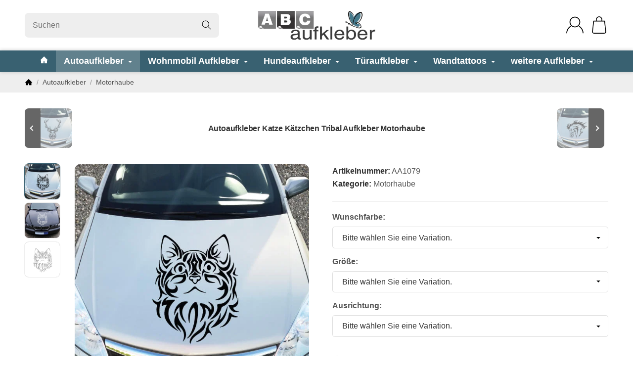

--- FILE ---
content_type: text/html; charset=utf-8
request_url: https://www.abc-aufkleber.de/Autoaufkleber-Katze-Kaetzchen-Tribal-Aufkleber-Motorhaube
body_size: 43065
content:
<!DOCTYPE html><html
lang="de" id="snackys-tpl"><head><meta
http-equiv="content-type" content="text/html; charset=utf-8"><link
rel="manifest" href="manifest.json"> <script nomodule src="https://www.abc-aufkleber.de/templates/Snackys/js/snackys/intersectionObserver.js"></script> <script nomodule src="https://www.abc-aufkleber.de/templates/Snackys/js/snackys/iefix.js"></script> <script nomodule src="https://www.abc-aufkleber.de/templates/Snackys/js/snackys/classList.js"></script> <script nomodule src="https://www.abc-aufkleber.de/templates/Snackys/js/snackys/object-keys-polyfill.js"></script> <link
rel="preload" href="https://www.abc-aufkleber.de/templates/Snackys/js/jquery36-lazysizes.min.js" as="script"><link
rel="preload" href="https://www.abc-aufkleber.de/bilder/intern/shoplogo/Logo400.png" as="image"> <script>window.lazySizesConfig = window.lazySizesConfig || {};
                    window.lazySizesConfig.expand  = 50;</script> <script src="https://www.abc-aufkleber.de/templates/Snackys/js/jquery36-lazysizes.min.js"></script> <script defer src="https://www.abc-aufkleber.de/asset/jtl3.js,plugin_js_head?v=1.0.1"></script> <meta
name="description" content="Autoaufkleber Tribal Katze für die Motorhaube oder die Seite, hergestellt aus Qualitätsfolie. abc-aufkleber.de"><meta
name="viewport" content="width=device-width, initial-scale=1.0, user-scalable=no"><meta
http-equiv="X-UA-Compatible" content="IE=edge"><meta
name="robots" content="index, follow"><meta
property="og:type" content="website"><meta
property="og:site_name" content="Autoaufkleber Tribal Katze | abc-aufkleber.de"><meta
property="og:title" content="Autoaufkleber Tribal Katze | abc-aufkleber.de"><meta
property="og:description" content="Autoaufkleber Tribal Katze für die Motorhaube oder die Seite, hergestellt aus Qualitätsfolie. abc-aufkleber.de"><meta
property="og:url" content="https://www.abc-aufkleber.de/Autoaufkleber-Katze-Kaetzchen-Tribal-Aufkleber-Motorhaube"><meta
property="og:image" content="https://www.abc-aufkleber.de/media/image/product/59540/lg/autoaufkleber-katze-kaetzchen-tribal-aufkleber-motorhaube.jpg"><title>Autoaufkleber Tribal Katze | abc-aufkleber.de</title><link
rel="canonical" href="https://www.abc-aufkleber.de/Autoaufkleber-Katze-Kaetzchen-Tribal-Aufkleber-Motorhaube"><link
type="image/x-icon" href="https://www.abc-aufkleber.de/templates/ABC_Aufkleber/favicon.ico" rel="icon"><style id="maincss">[hidden],template{display:none}a:active,a:hover{outline:0}img{border:0;vertical-align:middle}svg:not(:root){overflow:hidden}pre{overflow:auto}code,kbd,pre,samp{font-family:monospace,monospace;font-size:1em}button,html input[type=button],input[type=reset],input[type=submit]{-webkit-appearance:button;cursor:pointer}button[disabled],html input[disabled]{cursor:default}button::-moz-focus-inner,input::-moz-focus-inner{border:0;padding:0}input[type=checkbox],input[type=radio]{padding:0}legend{padding:0}a{text-decoration:none}figure{margin:0}hr{margin:20px 0;border:0;border-top:1px solid #eee}[role=button]{cursor:pointer}.row{margin-left:-15px;margin-right:-15px;display:flex;flex-wrap:wrap}[class*=col-]{position:relative;min-height:1px;padding-left:15px;padding-right:15px}.col-12{width:100%}.col-11{width:91.66666667%}.col-10{width:83.33333333%}.col-9{width:75%}.col-8{width:66.66666667%}.col-7{width:58.33333333%}.col-6{width:50%}.col-5{width:41.66666667%}.col-4{width:33.33333333%}.col-3{width:25%}.col-2{width:16.66666667%}.col-1{width:8.33333333%}@media (min-width:768px){.col-sm-12{width:100%}.col-sm-11{width:91.66666667%}.col-sm-10{width:83.33333333%}.col-sm-9{width:75%}.col-sm-8{width:66.66666667%}.col-sm-7{width:58.33333333%}.col-sm-6{width:50%}.col-sm-5{width:41.66666667%}.col-sm-4{width:33.33333333%}.col-sm-3{width:25%}.col-sm-2{width:16.66666667%}.col-sm-1{width:8.33333333%}}@media (min-width:992px){.col-md-12{width:100%}.col-md-11{width:91.66666667%}.col-md-10{width:83.33333333%}.col-md-9{width:75%}.col-md-8{width:66.66666667%}.col-md-7{width:58.33333333%}.col-md-6{width:50%}.col-md-5{width:41.66666667%}.col-md-4{width:33.33333333%}.col-md-3{width:25%}.col-md-2{width:16.66666667%}.col-md-1{width:8.33333333%}}@media (min-width:1200px){.col-lg-12{width:100%}.col-lg-11{width:91.66666667%}.col-lg-10{width:83.33333333%}.col-lg-9{width:75%}.col-lg-8{width:66.66666667%}.col-lg-7{width:58.33333333%}.col-lg-6{width:50%}.col-lg-5{width:41.66666667%}.col-lg-4{width:33.33333333%}.col-lg-3{width:25%}.col-lg-2{width:16.66666667%}.col-lg-1{width:8.33333333%}}@media (min-width:1600px){.col-xl-12{width:100%}.col-xl-11{width:91.66666667%}.col-xl-10{width:83.33333333%}.col-xl-9{width:75%}.col-xl-8{width:66.66666667%}.col-xl-7{width:58.33333333%}.col-xl-6{width:50%}.col-xl-5{width:41.66666667%}.col-xl-4{width:33.33333333%}.col-xl-3{width:25%}.col-xl-2{width:16.66666667%}.col-xl-1{width:8.33333333%}}@media (max-width:449px){.col-xxs-12{width:100%}.col-xxs-11{width:91.66666667%}.col-xxs-10{width:83.33333333%}.col-xxs-9{width:75%}.col-xxs-8{width:66.66666667%}.col-xxs-7{width:58.33333333%}.col-xxs-6{width:50%}.col-xxs-5{width:41.66666667%}.col-xxs-4{width:33.33333333%}.col-xxs-3{width:25%}.col-xxs-2{width:16.66666667%}.col-xxs-1{width:8.33333333%}}.caret{display:inline-block;margin-left:.25rem;vertical-align:middle;border-top:4px dashed;border-right:4px solid transparent;border-left:4px solid transparent}.dropup,.dropdown,.ps-rel{position:relative}.dropdown-toggle:focus{outline:0}.dropdown-menu{position:absolute;top:100%;left:0;min-width:100%;display:none;padding:.5rem 0;list-style:none;background-color:#fff;border:1px solid #fff;border-radius:.3rem;box-shadow:0 .25rem .5625rem -.0625rem rgba(0,0,0,.03),0 .275rem 1.25rem -.0625rem rgba(0,0,0,.05);z-index:11;margin-top:.5rem}.dropdown-menu>li{display:block}.dropdown-menu.pull-right,.dropdown-menu-right{right:0;left:auto}.dropdown-menu>li>a{display:block;padding:.4rem 1.3rem;color:#555;white-space:nowrap}.dropdown-menu>li>a:hover,.dropdown-menu>li>a:focus{color:#396171}.open>.dropdown-menu{display:block}.open>a{outline:0}.dropdown-menu-left{left:0;right:auto}.dropdown-header{display:block;padding:3px 20px;font-size:12px;line-height:1.42857143;color:#777;white-space:nowrap}.dropdown-backdrop{position:fixed;left:0;right:0;bottom:0;top:0;z-index:990}.dropdown-item{display:block;padding:.5rem}.pull-right>.dropdown-menu{right:0;left:auto}.dropup .caret,.navbar-fixed-bottom .dropdown .caret{border-top:0;border-bottom:4px dashed}.dropup .dropdown-menu,.navbar-fixed-bottom .dropdown .dropdown-menu{top:auto;bottom:100%;margin-bottom:2px}@media (min-width:768px){.navbar-right .dropdown-menu{left:auto;right:0}.navbar-right .dropdown-menu-left{left:0;right:auto}}.center-block{display:block;margin-left:auto;margin-right:auto}.float-left{float:left}.float-right{float:right}.float-none{float:none}.hide{display:none}.show{display:block}.invisible{visibility:hidden}.text-hide{font:0/0 a;color:transparent;text-shadow:none;background-color:transparent;border:0}.hidden{display:none}.affix{position:fixed}@-ms-viewport{width:device-width}.visible-xs,.visible-sm,.visible-md,.visible-lg{display:none}.visible-xs-block,.visible-xs-inline,.visible-xs-inline-block,.visible-sm-block,.visible-sm-inline,.visible-sm-inline-block,.visible-md-block,.visible-md-inline,.visible-md-inline-block,.visible-lg-block,.visible-lg-inline,.visible-lg-inline-block{display:none}@media (max-width:767px){.visible-xs{display:block}table.visible-xs{display:table}tr.visible-xs{display:table-row}th.visible-xs,td.visible-xs{display:table-cell}}@media (max-width:767px){.visible-xs-block{display:block}}@media (max-width:767px){.visible-xs-inline{display:inline}}@media (max-width:767px){.visible-xs-inline-block{display:inline-block}}@media (min-width:768px) and (max-width:991px){.visible-sm{display:block}table.visible-sm{display:table}tr.visible-sm{display:table-row}th.visible-sm,td.visible-sm{display:table-cell}}@media (min-width:768px) and (max-width:991px){.visible-sm-block{display:block}}@media (min-width:768px) and (max-width:991px){.visible-sm-inline{display:inline}}@media (min-width:768px) and (max-width:991px){.visible-sm-inline-block{display:inline-block}}@media (min-width:992px) and (max-width:1199px){.visible-md{display:block}table.visible-md{display:table}tr.visible-md{display:table-row}th.visible-md,td.visible-md{display:table-cell}}@media (min-width:992px) and (max-width:1199px){.visible-md-block{display:block}}@media (min-width:992px) and (max-width:1199px){.visible-md-inline{display:inline}}@media (min-width:992px) and (max-width:1199px){.visible-md-inline-block{display:inline-block}}@media (min-width:1200px){.visible-lg{display:block}table.visible-lg{display:table}tr.visible-lg{display:table-row}th.visible-lg,td.visible-lg{display:table-cell}}@media (min-width:1200px){.visible-lg-block{display:block}}@media (min-width:1200px){.visible-lg-inline{display:inline}}@media (min-width:1200px){.visible-lg-inline-block{display:inline-block}}@media (max-width:767px){.hidden-xs{display:none}}@media (min-width:768px) and (max-width:991px){.hidden-sm{display:none}}@media (min-width:992px) and (max-width:1199px){.hidden-md{display:none}}@media (min-width:1200px){.hidden-lg{display:none}}.collapse:not(.show){display:none}.collapsing{position:relative;height:0;overflow:hidden;transition:height .35s ease}.panel{padding:1rem;border-radius:.5rem;background:#f6f6f6;box-shadow:0 0 0 .3rem #f6f6f6}.panel-heading{margin-bottom:.7rem}.panel-footer{margin-top:1rem}@media screen and (max-width:991px){.panel{box-shadow:0 0 0 .25rem #f6f6f6;padding:1rem .7rem}}.card{border:1px solid #eee;border-radius:.5rem}.card-header,.card-body{padding:1rem 1.2rem}.card-header{background:#f6f6f6;border-radius:.5rem .5rem 0 0}.panel .item:not(:last-child),.card .item:not(:last-child){padding-bottom:.8rem;margin-bottom:.8rem;border-bottom:1px solid #eee}.fa-caret-down:before{display:none}.popover{position:absolute;z-index:1060;max-width:20rem;font-size:.875rem;background-color:#fff;border:1px solid #ddd;border-radius:.3rem;padding:1rem;white-space:normal}.popover-title{font-size:1rem}:root{color-scheme:light !important}*{-webkit-overflow-scrolling:touch;scrollbar-width:thin;box-sizing:border-box}*:focus{outline:none}html{margin:0;line-height:1.4;scroll-behavior:smooth}body{font-family:'Helvetica Neue',Helvetica,'Arial Nova',Calibri,Arial,sans-serif;-webkit-font-smoothing:antialiased;-moz-osx-font-smoothing:grayscale;font-size:16px;margin:0;background:#fff;color:#555;text-size-adjust:none;-webkit-text-size-adjust:none}[class*=dpflex],.d-flex{display:flex}.dpflex-a-c,.dpflex-a-center,ai-c{align-items:center}.dpflex-a-e,.dpflex-a-end{align-items:flex-end}.dpflex-a-s,.dpflex-a-start{align-items:flex-start}.dpflex-j-e,.dpflex-j-end{justify-content:flex-end}.dpflex-j-b,.dpflex-j-between{justify-content:space-between}.dpflex-j-c,.dpflex-j-center{justify-content:center}.dpflex-wrap{flex-wrap:wrap}.dpflex-nowrap{flex-wrap:nowrap}.as-fs{align-self:flex-start}.nowrap{white-space:nowrap}.block,.d-block{display:block}.d-inline{display:inline}.d-inline-block{display:inline-block}.d-inline-flex{display:inline-flex}.container,.w100,audio,video{width:100%}.mw-container{padding-left:100px;padding-right:100px;max-width:calc(1600px + 200px);margin-left:auto;margin-right:auto}.css-check:before{content:'\2713';display:inline-block;margin-right:.15rem;color:#396171}.notextov{overflow:hidden;text-overflow:ellipsis}.noblockov{overflow:hidden}a.defaultlink:not(.btn){color:#555}a.defaultlink:not(.btn):hover{color:#396171}.row-multi{margin-top:-15px;margin-bottom:-15px}.row-multi>[class*=col-]{padding-top:15px;padding-bottom:15px}.order-last{order:1}.text-brand{color:#396171}.text-lg{font-size:1.1rem}.mauto{margin:auto}#content-wrapper .row-ct{flex-wrap:nowrap}#content{flex-grow:1;order:1;min-width:0}h1,.h1{font-size:2.5rem}h2,.h2{font-size:2.2rem}h3,.h3,.mgm .category-title{font-size:1.85rem}h4,.h4,.nav-tabs a,#checkout .panel-title,legend,#order-details h3{font-size:1.25rem}h5,.h5{font-size:1.125rem}h6,.h6{font-size:1rem}h1,.h1,h2,.h2,h3,.h3,h4,.h4,h5,.h5,h6,.h6,.mgm .category-title{margin-top:0;margin-bottom:1rem;line-height:1.1;color:#333;font-weight:700;letter-spacing:-.2px}strong,b,label,legend{font-weight:600;color:#333}a,a:not(.btn):visited{color:#555}a:not(.btn):hover,a:not(.btn):focus,a:not(.btn):active{color:#396171}input,button,select,textarea{font-family:'Helvetica Neue',Helvetica,'Arial Nova',Calibri,Arial,sans-serif;font-size:1rem;line-height:1rem;color:#555}textarea{line-height:1.3}ul.list-inline,ul.navbar-nav,ul.blanklist,.nav{margin:0;padding:0;list-style:none}ul.list-inline>li{display:inline-block;vertical-align:middle;padding:0 1em}ul.list-inline>li:first-child{padding-left:0}ul.list-inline>li:last-child{padding-right:0}.nav .nav{margin:.5rem 0 .5rem .8rem;padding:0;list-style:none;font-size:.85rem}.nav-it{margin:.5rem 0;position:relative}.nav-sm .nav-it{margin:.25rem 0}.nav .fa-caret-down{margin-left:auto;top:0}.nav-sub:not(.open)+.nav{display:none}.nav-sub.open .fa-caret-down{transform:scaleY(-1)}.badge{font-size:.9rem;font-weight:600;line-height:1.5rem;min-width:1.5rem;padding:0 .5rem;text-align:center;display:inline-block;border-radius:1rem;background:#396171;#396171;color:#fff}.badge em{font-style:normal}.text-nowrap{white-space:nowrap}.radio>label{display:flex;align-items:center}.radio>label .control-label{flex-grow:1}.radio>label>input[type=radio]{margin-right:.5rem}dd{margin-left:0}.hidden,.sr-only,.visible-xxs,.d-none:not(#consent-manager){display:none}.ar{border:solid #333;border-width:0 2px 2px 0;display:inline-block;padding:3px}.ar-r{transform:rotate(-45deg)}.ar-l{transform:rotate(135deg)}.ar-u{transform:rotate(-135deg);margin-top:.3rem}.ar-d{transform:rotate(45deg);margin-bottom:.3rem}.text-center{text-align:center}.text-right{text-align:right}iframe,video{max-width:100%}.m0{margin:0 !important}.ma{margin:auto}.mb-spacer,.mb-lg{margin-bottom:5rem}.mb-md{margin-bottom:3.5rem}.mb-spacer.mb-small,.mb-sm{margin-bottom:2rem}.mb-xs,.mb-spacer.mb-xs{margin-bottom:1rem}.mb-xxs{margin-bottom:.5rem}.mb-spacer:empty,.mb-spacer:blank{display:none}.mt-xxs{margin-top:.5rem}.mt-xs{margin-top:1rem}.mt-sm{margin-top:2rem}.mt-md{margin-top:3.5rem}.mt-lg{margin-top:5rem}.mr-xxs{margin-right:.5rem}.ml-xxs{margin-left:.5rem}.ml-xs{margin-left:1rem}.ml-a{margin-left:auto}.c-pt{cursor:pointer}.btn-group-justified .btn{display:block;text-align:center}.hr-sm{margin:10px 0}.hr-xs{margin:5px 0}.hr-xxs{margin:2px 0}.small,small,.price-note{font-size:.85rem;line-height:1.3}.text-muted,.label-not-available{color:#888}.disabled,.not-available{opacity:.6;cursor:not-allowed}.disabled{pointer-events:none}select,.fa-caret-down,.bootstrap-select>.btn.dropdown-toggle{cursor:pointer;overflow:hidden;white-space:nowrap;text-overflow:ellipsis;background:transparent url('[data-uri]')no-repeat right .95rem center/.5rem auto}select{background-color:#fff}.fa-caret-down{display:inline-block;background-position:center center;width:1rem;height:1rem;position:relative;top:2px}caption{text-align:left;font-weight:600}input:-webkit-autofill{-webkit-box-shadow:0 0 0 30px #fff inset}input[type=search]::-webkit-search-cancel-button{-webkit-appearance:none}.input-group,.form-inline{display:flex}.form-inline{flex-wrap:wrap}.input-group .form-control{border-top-right-radius:0;border-bottom-right-radius:0;min-width:0}.input-group .input-group-btn .btn{height:100%;border-radius:.3rem;border-top-left-radius:0;border-bottom-left-radius:0;margin-left:-1px}.input-group-btn{white-space:nowrap}table{width:100%;margin:1.5rem 0;border-collapse:collapse;border-spacing:0}table thead,table th{text-align:left;color:#333}table th,table td{padding:.5rem .8rem;border:1px solid #ddd}table tr:nth-child(odd) td{background:#f6f6f6}.table-responsive{overflow:auto;display:block;width:100%}.overlay-bg,.modal-dialog,.kk-popup-modal--custom-width{position:fixed;top:0;right:0;bottom:0;left:0;background:rgba(0,0,0,.7);margin:0}.overlay-bg{opacity:0;transition:opacity .4s ease;transform:translateY(-1000%);z-index:10}.dropdown.open .overlay-bg,body.shw-sb #cat-w+.overlay-bg,body.show-sidebar #sp-l .overlay-bg{opacity:1;transform:translateY(0)}.rating .icon:not(:last-child){margin-right:.05rem}.rating svg{fill:#ffc041}.rating>small{margin-left:.2rem}.tooltip{display:none !important}.custom-content{margin:4rem 0}.custom-content>*:first-child{margin-top:0}.custom-content>*:last-child{margin-bottom:0}.custom_content a:not(.btn),.custom-content a:not(.btn),body[data-page="20"] #content a:not(.btn),body[data-page="21"] #content a:not(.btn),body[data-page="27"] #content a:not(.btn),body[data-page="31"] #content a:not(.btn){color:#396171}body #bodyloader{line-height:2.315rem;background:#6fa6ff;position:fixed;top:0;left:0;right:0;z-index:1000000;opacity:0;transform:translateY(-100%);pointer-events:none;transition:.3s ease;transition-delay:1s}body.loading #bodyloader{opacity:1;transform:translateY(0)}body #bodyloader strong{color:#fff}body.show-sidebar,body.lightbox-shown{height:100%;overflow:hidden;width:100%}body.show-sidebar #evo-nav-wrapper{z-index:-1}#login_form .lpa-login-button,#login-popup .lpa-login-button{text-align:center;margin:.5rem 0}.panel-slider .panel-body{position:relative}.ar-ct-m{position:absolute;z-index:3;left:0;right:0;pointer-events:none;padding:1rem 0}.box .ar-ct-m{padding:0}.ar-ct-m .ar-ct:before{content:'';padding-top:100%;display:block}.ar-ct-m .ar-ct .sl-ar{position:absolute;top:50%;transform:translateY(-50%);pointer-events:all;padding:.5rem .8rem}.ar-ct-m .ar-ct .sl-pr{border-top-left-radius:0;border-bottom-left-radius:0}.ar-ct-m .ar-ct .sl-nx{transform:translateX(-100%) translateY(-50%);margin-left:-15px;border-top-right-radius:0;border-bottom-right-radius:0}@media screen and (min-width:1600px){.ar-ct-m .ar-ct .sl-nx{left:calc(4*100%)}}@media screen and (min-width:1200px) and (max-width:1599px){.ar-ct-m .ar-ct .sl-nx{left:calc(4*100%)}}@media screen and (min-width:992px) and (max-width:1199px){.ar-ct-m .ar-ct .sl-nx{left:calc(3*100%)}}@media screen and (min-width:768px) and (max-width:991px){.ar-ct-m .ar-ct .sl-nx{left:calc(2*100%)}}@media screen and (max-width:768px){.ar-ct-m .ar-ct .sl-nx{left:calc(1*100%)}}@media screen and (max-width:575px){.ar-ct-m .ar-ct .sl-nx{margin-left:-8px}}.tag{padding:.15rem .4rem;background:#396171;color:#fff;border-radius:.3rem;font-size:.8rem;display:inline-block;vertical-align:middle;transition:box-shadow .2s ease}a.tag:hover,a.tag:visited{box-shadow:0 0 0 .125rem #396171;color:#fff}.tag+.tag{margin-left:.2rem}.lng-dd .img-ct.icon{border-radius:.2rem;overflow:hidden}.lng-dd .img-ct.icon:not(.icon-xl){width:1.5rem}.lng-dd .img-ct img{object-fit:fill}.lng-dd .dropdown-menu>li>a{display:flex}.lng-dd .name{line-height:1}.lng-dd .name:first-letter {text-transform:uppercase}.box-lng-cur .language-dropdown,.box-lng-cur .dropdown-toggle{display:flex;justify-content:flex-start}.box-lng-cur .caret{margin-left:auto}.hdr-nav .language-dropdown .img-ct{border-radius:.3rem}@media screen and (max-width:1400px){.mw-container{padding-left:50px;padding-right:50px;max-width:calc(1600px + 100px)}h1,.h1{font-size:2.4rem}}@media screen and (max-width:1199px){h2,.h2{font-size:2rem}h3,.h3,.mgm .category-title,legend{font-size:1.65rem}#news-overview .hide-overflow>.panel-title{display:block}}@media screen and (max-width:991px){h1,.h1{font-size:2.2rem}h2,.h2{font-size:1.9rem}h3,.h3,.mgm .category-title,legend{font-size:1.5rem}p{margin:.6rem 0;font-size:.95rem}.small,small,.price-note{font-size:.85rem}code,kbd,pre,samp{font-size:.9rem}h1,.h1,h2,.h2,h3,.h3,h4,.h4,h5,.h5,h6,.h6,.mgm .category-title{margin-bottom:.85rem}#news-overview .hide-overflow>.panel-title{display:flex}.mb-spacer,.mb-lg{margin-bottom:4rem}.mb-md{margin-bottom:2.5rem}.mb-spacer.mb-small,.mb-sm{margin-bottom:1.5rem}.mb-spacer.mb-xs,.mb-xs{margin-bottom:.85rem}.mt-lg{margin-top:4rem}.mt-md{margin-top:2.5rem}.mt-sm{margin-top:1.5rem}.mt-xs{margin-top:.85rem}}@media screen and (max-width:767px){.panel-slider .p-sl{padding:0}.mw-container{padding-left:20px;padding-right:20px;max-width:calc(1600px + 40px)}h1,.h1{font-size:2rem}h2,.h2{font-size:1.7rem}h3,.h3,.mgm .category-title,legend{font-size:1.4rem}h4,.h4,.nav-tabs a,#checkout .panel-title,#checkout legend,#order-details h3{font-size:1.15rem}h5,.h5{font-size:1.025rem}h6,.h6{font-size:.9rem}body{font-size:.9rem}h1,.h1,h2,.h2,h3,.h3,h4,.h4,h5,.h5,h6,.h6,.mgm .category-title{line-height:1}#main-wrapper{overflow-x:hidden}#news-overview .hide-overflow>.panel-title{display:block}input[type=text],input[type=email],input[type=password],input[type=number],input.quantity,select,textarea{padding:.4rem .7rem}.p-c .price{font-size:1.2rem}.custom-content{margin:3rem 0}.c-it ul{margin:.5rem 0}body[data-page="18"] .sl-w{margin-bottom:0}.banner .area-desc{min-width:15rem}.banner a[style]{border-width:.2rem}.exp.flo-bt .sn-addBasket{right:.75rem;bottom:.75rem}.exp input.quantity{display:none}.exp .input-group-btn{width:100%}.exp .input-group-btn .sn-addBasket{border-radius:.5rem}.exp .input-group-btn .sn-addBasket .img-ct{margin:auto}.mb-spacer,.mb-lg{margin-bottom:3rem}.mb-md{margin-bottom:2rem}.mb-spacer.mb-small,.mb-sm{margin-bottom:1.2rem}.mb-spacer.mb-xs,.mb-xs{margin-bottom:.7rem}.mt-lg{margin-top:3rem}.mt-md{margin-top:2rem}.mt-sm{margin-top:1.2rem}.mt-xs{margin-top:.7rem}.panel-slider .right .ar{border-color:#fff;position:relative;left:-2px}.panel-slider .right .btn-primary{padding:.5rem .8rem}#page-not-found h1{font-size:6rem}#consent-manager #consent-settings-btn{left:.5rem;bottom:.5rem;padding:.3rem;width:2rem;height:2rem}}@media screen and (max-width:575px){h1,.h1{font-size:1.8rem}h2,.h2{font-size:1.5rem}h3,.h3,.mgm .category-title,legend{font-size:1.3rem}h4,.h4,.nav-tabs a,#checkout .panel-title,#checkout legend,#order-details h3{font-size:1.05rem}h5,.h5{font-size:1rem}h6,.h6{font-size:.9rem}body{font-size:.9rem}.row{margin-left:-8px;margin-right:-8px}.row-multi{margin-top:-8px;margin-bottom:-8px}[class*=col-]{padding-left:8px;padding-right:8px}.row-multi [class*=col-]{padding-top:8px;padding-bottom:8px}.visible-xxs{display:block}.custom-content{margin:2rem 0}.hidden-xxs{display:none}.exp.flo-bt .sn-addBasket{right:.5rem;bottom:.5rem}.mb-spacer{margin-bottom:2rem}.p-w:hover .p-c.hv-e:after{top:-8px;left:-8px;right:-8px}.p-w:hover .hv-e .exp{left:-8px;right:-8px;padding:8px}}@media screen and (max-width:499px){.p-c .title{font-size:.9rem}.hdr-nav .lng-dd{display:none}}.no-scrollbar{scrollbar-width:none;scrollbar-height:none;-ms-overflow-style:none}.no-scrollbar::-webkit-scrollbar{display:none}.image .caption{margin-top:.7rem}.lpa-checkout-wrapper .nav-wizard{display:none}body .dropdown-backdrop{display:none}.p-c .lpa-pay-button.lpa-pay-button-express{display:block;margin:.5rem 0 0}body .jtl_search_results{min-width:0}#trustami_jtl_footer{margin-bottom:2rem}.pagination-wrapper:empty{display:none}i.info{font-style:normal;background:#ddd;display:inline-block;width:1.2rem;height:1.2rem;border-radius:50%;text-align:center;cursor:pointer;line-height:1.2rem;font-size:.8rem;font-family:monospace}i.info:before{content:'i'}#shop-nav{padding-top:1.3rem;padding-bottom:1.3rem}#shop-nav>.mw-container>div{padding:0}#search form{max-width:25rem;position:relative}#search input{border:0;padding:1rem 3.125rem 1rem 1rem;border-radius:.5rem;background:#eee}#search input:focus{background:#ddd}#search-submit-button{border:0;height:100%;padding:0 1rem;background:0 0;position:absolute;right:0;z-index:2}#logo{height:60px}#logo a{max-width:90%;height:100%}#logo img{max-height:60px;width:100%;height:100%;margin:auto;object-fit:contain}#logo .visible-xs{display:none}.hdr-nav>div{position:relative}.hdr-nav>div:not(:first-child){margin-left:.75rem}.hdr-nav .badge{position:absolute;top:-.5rem;right:-.5rem}#mob-nt{width:1.8rem;height:1.8rem;position:relative;cursor:pointer}.burger-line{width:100%;height:.15rem;background:#555;position:absolute;border-radius:.2rem;top:.2rem}.burger-line.last{top:auto;bottom:.2rem}.burger-line.middle{top:calc(50% - .075rem)}#cat-w .fa-caret-down.visible-xs{display:none}@media screen and (max-width:1400px){#shop-nav .icon-xl{width:2.3rem}}@media screen and (max-width:991px){header .badge{font-size:.85rem;line-height:1.25rem;min-width:1.25rem;padding:0 .25rem}.hdr-nav>div:not(:first-child){margin-left:.5rem}}@media screen and (max-width:767px){#search{order:1;margin-top:.5rem;display:none}#sr-tg-m{position:absolute;width:2rem;height:2rem;display:flex;align-items:center;left:2.75rem;transition:.5s ease;top:0}#sr-tg-m .img-ct{width:1.6rem;min-width:1.6rem}#sr-tg-m .close{width:0;position:static;margin:0;transform:scale(0);opacity:0;pointer-events:none}#logo .visible-xs{display:inline-block}#logo .hidden-xs{display:none}#logo{height:40px}#logo img{max-height:40px}#shop-nav{padding-top:.6rem;padding-bottom:.6rem;position:-webkit-sticky;position:sticky;top:0;background:#fff;z-index:10;border-bottom:1px solid #eee;margin-bottom:1.5rem}[data-page="1"] #shop-nav,[data-page="2"] #shop-nav,[data-page="11"] #shop-nav,[data-page="18"] #shop-nav{margin-bottom:0}#shop-nav .icon-xl{width:1.8rem}#cat-w .icon{width:1.2rem;height:1.2rem}}#footer-boxes{border-top:1px solid #eee;border-bottom:1px solid #eee}#copyright{color:#888}#cat-w{position:relative;position:-webkit-sticky;position:sticky;z-index:10;top:0;box-shadow:0 0 8px 0 rgba(0,0,0,.2);background:#396171;#396171}#cat-w>.mw-container{margin-top:0;margin-bottom:0}#cat-w .blanklist{position:static}#cat-w .mm-mainlink{font-size:1.1rem;padding:.7rem 1.25rem;font-weight:600;display:block;transition:.3s ease;white-space:nowrap;color:#fff;cursor:pointer}@media screen and (min-width:768px){#cat-w li li .mm-mainlink{color:#555;display:flex;align-items:center;justify-content:space-between}.blanklist>.mgm-fw>.mm-mainlink>.ar-r{transform:rotate(45deg);border-color:#fff;margin-left:.4rem;position:relative;top:-3px;padding:2px}}#cat-w li.active .mm-mainlink{background:rgba(255,255,255,.2)}#cat-w li:hover>.mm-mainlink{background:rgba(255,255,255,.4)}#cat-w .info-col .img-ct{margin-bottom:1.25rem}#cat-w .defaultlink.title{margin:.7rem 0 0}#cat-w .subsub{margin-top:.4rem}#cat-w .subsub li:before{content:'\203A';position:absolute;left:0}#cat-w .subsub li{padding-left:.5rem;position:relative;margin:.2rem 0}.mgm .dropdown-menu{right:0;left:0;border:0;top:auto;border-radius:0;overflow:auto;margin:0;padding:0 0 2rem;box-shadow:none;background:0 0;display:block;transform:translateY(-2000%);transition-delay:.1s;overscroll-behavior:contain;min-width:0}.mgm .mgm-fw:hover .dropdown-menu,.mgm .dropdown-multi:hover .dropdown-menu{transform:translateY(0);transition-delay:.3s}.mgm-c .row.dpflex-a-start{flex-wrap:nowrap}.mgm .mgm-c{background:#fff;box-shadow:0 10px 10px rgba(0,0,0,.1);transform:translateY(-100%);opacity:0;transition:.1s ease;max-height:calc(100vh - 14rem);overflow:auto;padding-top:3rem;padding-bottom:3rem;border-radius:0 0 1rem 1rem}.mega-categories .img-ct,.info-col a .img-ct{transition:.3s ease}.mega-categories a:hover>.img-ct,.info-col a:hover>.img-ct{box-shadow:0 16px 16px rgba(0,0,0,.1);transform:translateY(-4px)}.mgm .mgm-fw:hover .mgm-c,.mgm .dropdown-multi:hover .mgm-c{transform:translateY(0);opacity:1;transition:.3s ease;transition-delay:.3s}.mgm .home-icon svg{width:1rem;height:1rem;position:relative;fill:#fff;transition:.3s ease}.mgm:not(.has-images) .row-multi{margin-top:0;margin-bottom:0}.mgm:not(.has-images) .row-multi>[class*=col-]{padding-top:7px;padding-bottom:7px}#cat-w .mgm:not(.has-images) .defaultlink.title{margin:0}#cat-w .active>.defaultlink{color:#396171}.mega-categories{align-items:flex-start}#cat-w .home-icon+.visible-xs,#cat-w .menu-title{display:none}.mm-manu .img-ct{border:1px solid #eee}.mm-manu img{transform:scale(.9)}@media screen and (min-width:768px){#cls-catw{display:none}.dropdown-style .dropdown-link{padding:.4rem 1.5rem;background:0 0;font-size:.95rem;display:flex;justify-content:space-between;white-space:normal;align-items:center}.dropdown-style .dropdown-menu{left:0}.dropdown-style .active>.dropdown-link,.dropdown-style li:hover>.dropdown-link{color:#396171;background:0 0}.dropdown-style li{position:relative}.dropdown-style .dropdown-menu{background:#fff;padding:1rem 0;min-width:12rem;max-width:18rem;overflow:visible;box-shadow:0 0 20px 0 rgba(0,0,0,.15);max-height:none;border-bottom-left-radius:.3rem;border-bottom-right-radius:.3rem;right:auto}.dropdown-style .dropdown-menu>li>.dropdown-menu{border-radius:.3rem}.dropdown-style .dropdown-menu .dropdown-menu{display:none;left:100%;top:-1rem}.dropdown-style.megamenu .dropdown-menu .dropdown-menu{left:auto;right:100%}.dropdown-style li:hover>.dropdown-menu{display:block}.dropdown-style{position:relative}.dropdown-style .mgm-fw .ar{border-width:0 1px 1px 0}.dropdown-style .notextov{white-space:nowrap}.dropdown-style .dropdown-manu{max-height:60vh;overflow:auto}#cat-ul .mgm .mm-mainlink.tapped+.dropdown-menu{transform:translateY(0);transition-delay:.3s}}@media screen and (min-width:1600px){#cat-w .info-col{width:16.66%}#cat-w .row-multi.hasInfoColumn{width:83.33%}#cat-w .row-multi.hasInfoColumn>.col-lg-3{width:20%}#cat-w .row-multi>.col-lg-3{width:16.66%}}@media screen and (max-width:1400px) and (min-width:768px){#cat-w .mm-mainlink{font-size:1.1rem;padding:.6rem 1rem}.mgm .home-icon svg{width:1rem;height:1rem}}@media (max-width:1199px) and (min-width:768px){.mgm .mgm-c{padding:2rem}#cat-w .mm-mainlink{font-size:1rem;padding:.6rem .8rem}.mgm .home-icon svg{width:.8rem}}@media screen and (max-width:991px) and (min-width:768px){#cat-w .mm-mainlink{padding:.6rem}}@media screen and (max-width:767px){#cat-w{z-index:11}#cat-w .blanklist{position:relative}.fullscreen-title{display:none}#cat-w{position:fixed;top:0;left:0;bottom:0;width:20rem;background:#fff;transform:translateX(-120%);transition:transform .3s ease;display:block}.shw-sb #cat-w{transform:none}#cat-w .mm-mainlink,#cat-w a{color:#555;font-size:1rem;position:relative;padding:.7rem 2.5rem .7rem 1.25rem;white-space:normal;font-weight:600;line-height:1.1;display:block}#cat-w .active>.mm-mainlink,#cat-w .active>a{color:#396171}#cat-w .mm-mainlink .fa-caret-down.visible-xs,#cat-w .fa-caret-down.visible-xs{position:absolute;top:0;right:0;bottom:0;height:100%;width:2.5rem;display:block;display:flex;align-items:center;background:0 0}#cat-w .fa-caret-down.visible-xs .ar-l,#cat-w .fa-caret-down.visible-xs .title{display:none}#cat-w>.mw-container,#cat-w>.mw-container>.blanklist,#cat-w .subsub{padding:0;height:100%;align-content:flex-start}#cat-w>.mw-container>.blanklist{top:5rem;height:calc(100% - 5rem);padding-bottom:4rem}#cat-w li{width:100%}#cat-w .row{margin:0;height:100%;align-content:flex-start}#cat-w .row>div{padding:0}.mgm .dropdown-menu,#cat-w .subsub{top:0;bottom:0;padding:0;left:0;right:0;max-height:none;position:absolute;margin:0;background:#fff;z-index:2}.mgm .mgm-c{height:100%;max-height:none;padding:0;margin:0}#cat-w li,#cat-w .row>div{border-bottom:1px solid #eee;position:static;box-shadow:none}#cat-w .hidden-xs{display:none}#cat-w .defaultlink.title{margin:0}#cat-w .home-icon+.visible-xs{display:block}#cat-w .mgm-c{transform:none;opacity:1}#cat-w .dropdown-menu,#cat-w .subsub{transform:translateX(-100%);transition:.3s ease}#cat-w .menu-title{position:absolute;top:0;left:0;height:5rem;right:0;padding:0 1.25rem;display:flex}#cat-w .open>.dropdown-menu,#cat-w .open>.subsub,#cat-w .open>.row>.row .col-12>.subsub{transform:none;max-height:100%;overflow:auto}#cat-w .open>.mm-mainlink,#cat-w .open>.defaultlink.title{position:static}#cat-w .mgm .open>a .fa-caret-down,#cat-w .mgm .open>span .fa-caret-down,#cat-w .mgm-c.open>.row>.row .col-12>a .fa-caret-down,#cat-w .mgm-c.open>.row>.row .col-12>span .fa-caret-down{position:fixed;top:0;height:5rem;bottom:auto;left:0;right:auto;background:#fff;padding-left:1.25rem;width:16rem;background:#fff}#cat-w .mgm .open>a .fa-caret-down.visible-xs .ar-l,#cat-w .mgm .open>a .fa-caret-down.visible-xs .title,#cat-w .mgm .open>span .fa-caret-down.visible-xs .ar-l,#cat-w .mgm .open>span .fa-caret-down.visible-xs .title,#cat-w .mgm-c.open>.row>.row .col-12>a .fa-caret-down.visible-xs .ar-l,#cat-w .mgm-c.open>.row>.row .col-12>a .fa-caret-down.visible-xs .title,#cat-w .mgm-c.open>.row>.row .col-12>span .fa-caret-down.visible-xs .ar-l,#cat-w .mgm-c.open>.row>.row .col-12>span .fa-caret-down.visible-xs .title{display:inline-block;margin-right:.5rem}#cat-w .mgm .open>a .fa-caret-down.visible-xs .ar-r,#cat-w .mgm .open>span .fa-caret-down.visible-xs .ar-r,#cat-w .mgm-c.open>.row>.row .col-12>a .fa-caret-down.visible-xs .ar-r,#cat-w .mgm-c.open>.row>.row .col-12>span .fa-caret-down.visible-xs .ar-r{display:none}#cat-w .ar{display:inline-block;margin-left:.75rem}#cat-w .open>.mm-mainlink>.fa-caret-down>.ar{margin-left:0}.mgm .dropdown-menu{overflow:visible}#cat-w .mgm .home-icon svg{fill:#555}#cat-w .mgm .active>.home-icon svg{fill:#396171}#cat-w .ar.hidden-xs{display:none}.shw-sb .mgm>ul.blanklist{overflow:auto}.shw-sb .mgm>ul.blanklist.noov{overflow:inherit}.noov{overflow:inherit !important}#cat-w .title{color:#333}#cat-w .subsub li:before{display:none}#cat-w .title .ar-l{margin-left:0}#cat-w .subsub li{margin:0;padding:0}#cat-ul .language-dropdown.mm-mainlink,#cat-ul .link-lang.dpflex-a-c{display:flex;align-items:center}}#bc-w{overflow:hidden;padding-top:.8rem;padding-bottom:.8rem;background:#eee;margin-bottom:2rem}#bc{margin-top:0;margin-bottom:0;list-style:none;overflow:hidden}#bc .separator{margin:0 .5rem;opacity:.6}img[data-srcset]:not(.lazyloaded){opacity:0}img{max-width:100%}.img-fluid,.img-responsive,img[style*=width]:not(.zoomImg),img[width]:not(.zoomImg):not([width=auto]),img[style*=height]:not(.zoomImg),img[height]:not(.zoomImg):not([height=auto]){max-width:100%;height:auto !important}.img-ct,.embed-responsive{position:relative;border-radius:.8rem;display:flex;overflow:hidden}.img-ct:not(.icon) img{border-radius:.8rem}.img-w{margin-bottom:.9rem;position:relative}.img-w .img-ct{transition:box-shadow .3s ease,transform .3s ease}.img-w:hover .img-ct{box-shadow:0 16px 16px rgba(0,0,0,.1);transform:translateY(-4px)}.img-ct:before,.embed-responsive:before{content:'';padding-top:100%;display:block}.img-ct.icon{width:1rem;border-radius:0}.img-ct.icon.ic-md{width:1.2rem}.img-ct.icon.ic-lg{width:1.75rem}.img-ct.icon.icon-xl{width:2.5rem}.icon-wt{margin-right:.5rem}.img-ct img,.img-ct>svg{position:absolute;top:0;left:0;right:0;bottom:0;width:100% !important;height:100% !important;max-width:none !important;max-height:none !important;object-fit:cover}.ic-w svg,svg.icon-darkmode{fill:#fff}.img-ct.contain img,.img-ct>svg{object-fit:contain}.image.rt16x9 .img-ct:before,.img-ct.rt16x9:before,.embed-responsive-16by9:before{padding-top:56.25%}.image.rt10x8 .img-ct:before,.img-ct.rt10x8:before{padding-top:80%}.image.rt7x5 .img-ct:before,.img-ct.rt7x5:before{padding-top:71.43%}.image.rt4x3 .img-ct:before,.img-ct.rt4x3:before{padding-top:75%}.image.rt5x3 .img-ct:before,.img-ct.rt5x3:before{padding-top:60%}.image.rt3x2 .img-ct:before,.img-ct.rt3x2:before{padding-top:66.67%}.image.rt9x16 .img-ct:before,.img-ct.rt9x16:before{padding-top:177.78%}.image.rt8x10 .img-ct:before,.img-ct.rt8x10:before{padding-top:125%}.image.rt5x7 .img-ct:before,.img-ct.rt5x7:before{padding-top:140%}.image.rt3x4 .img-ct:before,.img-ct.rt3x4:before{padding-top:133.34%}.image.rt3x5 .img-ct:before,.img-ct.rt3x5:before{padding-top:166.67%}.image.rt2x3 .img-ct:before,.img-ct.rt2x3:before{padding-top:150%}#alert-list .alert{padding:1rem 2rem;margin-bottom:1rem}.alert ul{padding-left:1.2rem;margin:.5rem 0}.alert p{margin:.5rem 0}.alert{padding:.75rem 1rem;border-radius:.25rem;color:#333;background:#eee;font-size:.95em;position:relative}.alert .close{position:absolute;top:0;right:0;background:0 0;color:#333}.alert:not(:first-child){margin-top:1rem}.alert:not(:last-child){margin-bottom:1rem}.alert a:not(.btn){text-decoration:underline;color:#333}.alert>*:first-child{margin-top:0}.alert>*:last-child{margin-bottom:0}.alert-info{background:#cfe2ff;color:#333}.alert-warning{background:#ffd47d;color:#333}.alert-danger{background:#ffbab5;color:#333}.alert-success{background:#90dfb8;color:#333}.alert-hotstock{background:#ffd47d;color:#333}#content a.title{color:#333}#content a.title:hover{text-decoration:underline}.tdu,.td-u{text-decoration:underline}.status-0,.text-danger{color:#ff5042}.status-1,.text-warning{color:#ffc041}.status-2,.text-success{color:#04d06c}.btn,.modal-dialog .answer>a,#amazonpayments .lpa-cancel a,.consent-btn{display:inline-flex;align-items:center;padding:.7rem 1.2rem;border-radius:.5rem;line-height:1.2;font-weight:600;background:#ddd;position:relative;transition:.3s ease;color:#333;border:0;cursor:pointer;margin:0}.btn-blank{background:0 0;border:0}.btn-rd{border-radius:10rem}.btn-default:hover,.modal-dialog .answer>a:hover{background:#aaa}.btn-danger,.btn.warning,.btn-warning,.btn-success,.btn-info,.consent-btn-primary{color:#fff}.btn-block{display:block;text-align:center;width:100%}label.btn-block,.radio .btn-block{text-align:left}.btn.btn-primary,.btn.active,.btn-social{background:#396171;#396171;color:#fff}.btn-lg{padding:.85rem 1.2rem;font-size:1.1rem}.btn-ic{padding:.7rem}.btn-info{background:#6fa6ff}.btn-warning{background:#ffc041}.btn-danger{background:#ff5042}.btn-success,.consent-btn-tertiary,.consent-btn-primary{background:#04d06c}.btn-group,.modal-dialog .answer{display:flex;margin:.5rem 0}.btn-group-full .btn{flex-grow:1}.text-right .btn-group,.btn-group.text-right{justify-content:flex-end}.btn-group .btn,.modal-dialog .answer>a{border-radius:0}.btn-group .btn:first-child,.modal-dialog .answer>a:first-child,.btn-group>.form-control:first-child{border-top-left-radius:.3rem;border-bottom-left-radius:.3rem}.btn-group .btn:last-child,.modal-dialog .answer>a:last-child,.btn-group>.form-control:last-child{border-top-right-radius:.3rem;border-bottom-right-radius:.3rem}.btn-group .btn:not(:first-child),.modal-dialog .answer>a:not(:first-child){margin-left:-1px}.btn-sm,.btn-xs{padding:.55rem 1rem;font-size:.9rem;text-align:center}.btn-xs{padding:.4rem 1rem}.btn.text-center,#frm_filter>button{justify-content:center}.btn:not(.btn-default):hover,.btn:not(.btn-default):focus,.consent-btn:hover{box-shadow:0px 0px 5px 0px rgba(0,0,0,.3)}.close-btn,.modal-header button[data-dismiss=modal],.alert .close,.accordion .toggle,#ajax-suche-wrapper .close,.accordion .card-header .btn:before{background:#eee url('[data-uri]')no-repeat center center/34%}.close-btn,.modal-header button[data-dismiss=modal],.alert .close{margin:0 0 0 1rem;order:1;cursor:pointer;font-family:"Courier New",Courier,'Arial';width:2rem;min-width:2rem;height:2rem;line-height:normal;color:#333;font-size:2rem;border-radius:50%;display:flex;align-items:center;justify-content:center;text-align:center;border:0;padding:0;position:absolute;top:.5rem;right:.5rem;transition:background .2s ease,color .2s ease}.modal-header button[data-dismiss=modal]{position:static}button[data-dismiss=modal] span,.close-btn span{display:none}.close-btn:hover,button[data-dismiss=modal]:hover,.alert .close:hover,#ajax-suche-wrapper .close:hover{background-color:#666;color:#fff}input[type=text],input[type=email],input[type=password],input[type=number],input[type=tel],input[type=url],input[type=date],input[type=search],input.quantity,select,textarea{width:100%;border:1px solid #ddd;padding:.75rem 1rem;display:block;transition:.3s ease;border-radius:.3rem;box-shadow:none;-webkit-appearance:none;-moz-appearance:none;-o-appearance:none;appearance:none;margin:0}select:focus,select:hover,input:focus,input:hover textarea:focus,textarea:hover{outline:none;border:1px solid #aaa}input:-webkit-autofill{-webkit-box-shadow:0 0 0 30px #f1f8ff inset;background:#f1f8ff}textarea{max-width:100%;min-height:6rem;resize:vertical}.form-group{position:relative;margin-top:.5rem;margin-bottom:.5rem}.form-group label{display:block;margin-bottom:.15rem;font-size:.85rem;font-weight:700}.form-group.has-error input,.form-group.has-error select,.form-group.has-error textarea{border-color:#ff5042}.form-group .form-error-msg{position:absolute;right:.7rem;top:100%;transform:translateY(-50%);padding:0 .3rem;background:#fff;margin:0;font-size:.75rem;color:#ff5042}.form-group.required label:after,dt span.required:after{content:'*';font-weight:400;margin-left:.1rem;color:#ff5042}fieldset{margin:0;padding:0;border:0}fieldset+fieldset{margin-top:2.5rem}.modal[tabindex],.modal #account .al-wp,.reCaptchaModal{display:none}.modal-header{background:#eee}.p-c,.p-c .form-basket{position:relative;display:flex;flex-direction:column}.p-c{height:100%;width:100%}.p-c .form-basket{position:static;margin-top:auto}.p-c .price{font-size:1.4rem;color:#396171;white-space:normal}.p-c .footnote-reference{font-weight:400;font-size:.75em;position:relative;top:-.35em;left:-.2em}.p-c strong.price .old-price{color:#555;font-weight:400}.p-c .rating{margin:.3rem 0}.p-c br{display:none}.product-border .p-c .img-w .img-ct,.product-border .sc-w .img-ct{border:1px solid #eee;overflow:hidden}.ov-t{position:absolute;left:0;bottom:2rem;background:#eee;padding:.4rem .6rem;font-size:.85rem;text-transform:uppercase;font-weight:600;letter-spacing:.5px;color:#fff;background:#666}.ov-t.ov-t-7,.ov-t.ov-t-2,.ov-t.ov-t-sp{background:#ff5042}.ov-t.ov-t-4,.ov-t.ov-t-6{background:#04d06c}.ov-t.ov-t-1,.ov-t.ov-t-5,.ov-t.ov-t-8,.ov-t.ov-t-9{background:#6fa6ff}.ov-t.ov-t-3{background:#ffc041}#product-offer .price_label,.p-c .price_label{font-size:.85rem;display:inline-flex}.p-c .delivery-status{z-index:3}.p-c .signal_image{color:#555}.p-c .caption{position:relative;z-index:3}.p-c .updatingStockInfo{display:none}.second-img{opacity:0;transition:.3s ease}.second-img img{background:#fff}a:hover .second-img{opacity:1}body.ie .second-img,body.edge .second-img{display:none}body.ie a:hover .second-img,body.edge a:hover .second-img{display:block}.sale-ct{position:absolute;left:0;right:0;bottom:0;background:rgba(255,255,255,.7);-webkit-backdrop-filter:blur(20px);backdrop-filter:blur(20px);padding:.4rem .3rem;border-radius:0 0 .8rem .8rem;color:#555}.sale-ct .ct-un{font-size:.6rem}.sale-ct .ct-wp{padding:0 .2rem}.sale-ct~.ov-t{bottom:4rem}.ov-t~.ov-t{bottom:4.2rem}.ov-t.ov-t-sp{text-transform:none;letter-spacing:0}@media screen and (max-width:767px){.p-c .price{font-size:1.2rem}}@media screen and (max-width:450px){.ov-t{bottom:1.5rem;font-size:.7rem}.ov-t.ov-t-sp{font-size:.7rem}.ov-t~.ov-t{bottom:3.5rem}}.panel-slider{max-width:100%}.p-sl{flex-wrap:nowrap;overflow-x:auto;overflow-y:hidden;pointer-events:none;padding:1rem 0}.p-sl .p-w{pointer-events:auto}.p-sl .p-w:first-child{scroll-snap-align:start}.p-sl .p-w:last-child{scroll-snap-align:end}.panel-slider .ar-ct{display:none}.panel-slider .sl-ar{background:#ddd}.panel-slider .sl-ar:not(.inactive):hover{background:#bbb}.panel-slider .sl-ar,#gallery .sl-ar{height:1.1rem;border:0;box-sizing:content-box;cursor:pointer}.panel-slider .right{display:flex;white-space:nowrap;margin-left:auto}.panel-slider .btn-group.ar-ct{margin:0}.panel-slider .right .btn-primary{margin-left:.5rem}.panel-slider .panel-heading .ar-ct .sl-nx,#gallery .sl-pr{border-radius:0 2rem 2rem 0;padding-left:.8rem}.panel-slider .panel-heading .ar-ct .sl-pr,#gallery .sl-nx{border-radius:2rem 0 0 2rem;padding-right:.8rem}.sl-ar.inactive{opacity:.5;cursor:not-allowed}@media screen and (min-width:1600px){#freegift .col-6,#p-l .p-w,#sp-l.show-above>.inside>section,.p-sl .p-w,.ar-ct-m .ar-ct,.sc-w .col-6{width:calc(100%/4);min-width:calc(100%/4)}.p-sl .p-w:nth-child(4n+1){scroll-snap-align:start}.panel-slider .ar-ct.show-xl{display:flex}}@media screen and (min-width:1200px) and (max-width:1599px){#freegift .col-6,#p-l .p-w,#sp-l.show-above>.inside>section,.p-sl .p-w,.ar-ct-m .ar-ct,.sc-w .col-6{width:calc(100%/4);min-width:calc(100%/4)}.p-sl .p-w:nth-child(4n+1){scroll-snap-align:start}.panel-slider .ar-ct.show-lg{display:flex}}@media screen and (min-width:992px) and (max-width:1199px){#freegift .col-6,#p-l .p-w,#sp-l.show-above>.inside>section,.p-sl .p-w,.ar-ct-m .ar-ct,.sc-w .col-6{width:calc(100%/3);min-width:calc(100%/3)}.p-sl .p-w:nth-child(3n+1){scroll-snap-align:start}.panel-slider .ar-ct.show-md{display:flex}}@media screen and (min-width:768px) and (max-width:991px){#freegift .col-6,#p-l .p-w,.p-sl .p-w,.ar-ct-m .ar-ct,.sc-w .col-6{width:calc(100%/2);min-width:calc(100%/2)}.p-sl .p-w:nth-child(2n+1){scroll-snap-align:start}.panel-slider .ar-ct.show-sm{display:flex}}@media screen and (max-width:768px){#freegift .col-6,#p-l .p-w,.p-sl .p-w,.ar-ct-m .ar-ct,.sc-w .col-6{width:calc(100%/1);min-width:calc(100%/1)}.p-sl .p-w:nth-child(1n+1){scroll-snap-align:start}.panel-slider .ar-ct.show-xs{display:flex}.ar-ct-m{padding:0}}.b-sl .p-sl .p-w{width:100%;min-width:100%;scroll-snap-align:start}.b-sl .ar-ct-m .ar-ct{width:100%;min-width:100%}.b-sl .ar-ct-m .ar-ct .sl-nx{left:100%}.b-sl .ar-ct{display:block}.b-sl .title{font-size:1rem}.b-sl .price-note{font-size:.8rem}.accordion{margin:1rem 0}.accordion .card-header .btn{background:0 0;padding:0;display:block;width:100%;text-align:left;padding-left:1.4rem}.accordion .card-header strong:hover,.accordion .card-header .btn:hover,.accordion .card-header .btn:focus{box-shadow:none;color:#396171}.accordion .card{border-radius:0;border-bottom-width:0}.accordion .card:first-child{border-radius:.5rem .5rem 0 0}.accordion .card:last-child{border-radius:0 0 .5rem .5rem;border-bottom-width:1px}.accordion .card-link{position:relative;padding-left:2.6rem}.accordion .toggle,.accordion .card-header .btn:before{width:.8rem;height:.8rem;transition:transform .2s ease;position:absolute;left:1.2rem;background-color:transparent;background-size:90%;top:calc(50% - .4rem)}.accordion .card-header .btn:before{content:'';left:0}.accordion .card .card-link[aria-expanded=false] .toggle,.accordion .card:not(:first-child) .card-link:not([aria-expanded=true]) .toggle,.accordion .card-header .btn:not([aria-expanded=true]):before{transform:rotate(45deg)}.accordion .card+.card .card-header{border-radius:0}.pagination .active .block{color:#396171}.bootstrap-select>.btn.dropdown-toggle{border:1px solid #ddd}.sc-item{border-bottom:1px solid #eee}.sc-item a:hover{color:#396171}.sc-item .editpos{background:#eee}.sc-item .editpos:hover{background:#ddd}.sc-item .input-group button{border:1px solid #ddd}.c-empt{padding:2rem;border-radius:.5rem;border:4px dotted #eee}.c-empt .img-ct{max-width:4rem;margin:auto;opacity:.08}.c-empt .h4{margin:1.7rem auto auto auto}.ctr{margin-left:auto;padding-left:.5rem;color:#396171}.ic-bd{background:#ddd}.box .noUi-target{background:#ddd}html:not([dir=rtl]) .box .noUi-horizontal .noUi-handle{box-shadow:inset 0 0 0 1px #ddd}.box .noUi-connect{background:#396171;#396171}.box-jtl-search .badge{color:#396171}#sp-l .jslider-pointer{background:#396171}.box-categories .active>a{color:#396171;font-weight:700}.shw-sb #consent-manager{display:none}.consent-hidden{display:none !important}.consent-no-space{margin:0 !important}.consent-btn{font-size:.8rem}.consent-btn-outline-primary{background:0 0;border:1px solid #ddd}.consent-btn-helper{margin:-.25rem;display:flex;flex-wrap:wrap}.consent-btn-helper>div{padding:0 .25rem;width:50%}.consent-btn-helper>div>.consent-btn{flex-grow:1}.consent-accept{margin-bottom:.5rem}.consent-btn-helper .consent-accept{width:100%}.consent-btn-block{width:100%;justify-content:center}.consent-btn-sm{padding:.5rem .9rem;font-size:.8rem}.consent-btn-holder{display:flex;-webkit-box-orient:vertical;-webkit-box-direction:normal;flex-direction:column;align-items:left}.consent-btn-holder>div:last-child{margin:0 0 0 auto}.consent-btn-holder>div:first-child{-webkit-box-flex:1;flex-grow:1}.consent-switch .consent-input{display:none}.consent-switch .consent-input:checked~.consent-label:before{background:#396171;#396171}.consent-switch .consent-input:checked~.consent-label:after{left:1.375rem}.consent-switch .consent-label{padding-left:3.5rem;display:inline-block;position:relative;margin-bottom:.25rem}.consent-switch .consent-label:before,.consent-switch .consent-label:after{content:"";float:left;margin-top:.125rem;position:absolute;left:0;top:0;transition:all .2s;cursor:pointer}.consent-switch .consent-label:before{background:#ddd;border-radius:10rem;width:2.5rem;height:1.25rem}.consent-switch .consent-label:after{border-radius:50%;background:#fff;height:calc(1.25rem - .25rem);width:calc(1.25rem - .25rem);top:.125rem;left:.125rem}.consent-modal{position:fixed;top:0;left:0;right:0;bottom:0;z-index:100001;background:rgba(0,0,0,.8);overflow-x:hidden;overflow-y:auto;transition:all .2s;padding:1rem}.consent-modal:not(.show){opacity:0;visibility:hidden}.consent-modal:not(.active){display:none}.consent-modal-content{margin:2rem auto 0;max-width:40rem;padding:1rem;background:#fff;border-radius:.5rem;position:relative}.consent-modal-close{border:0;background:0 0;color:#888;position:absolute;right:0;top:0;outline:0;cursor:pointer;padding:1rem;transition:all .2s}.consent-modal-close svg{width:1.5rem;height:1.5rem}.consent-modal-close:hover{color:#324350}.consent-modal-icon{display:none}#consent-manager{font-family:'Helvetica Neue',Helvetica,'Arial Nova',Calibri,Arial,sans-serif;color:#555;font-size:.8rem;position:fixed;z-index:100000;bottom:2rem;left:1rem;right:1rem}#consent-manager a{color:#333;text-decoration:underline}#consent-manager p{margin:0 0 1rem}#consent-manager p:last-child{margin-bottom:0}#consent-manager img,#consent-manager svg{vertical-align:baseline}#consent-manager strong{font-weight:600;color:#333}#consent-manager ul{margin:1rem 0;padding-left:2em}#consent-manager ul li{margin:0}#consent-manager:not(.active){display:none}.consent-icon{display:inline-block;vertical-align:-.2em;width:1em;height:1em;margin-left:.25em}.consent-help{color:#555;font-size:.9em;margin-top:.5rem;display:block}.consent-display-3,.consent-display-2,.consent-display-1{font-weight:600;color:#333;margin-bottom:.5rem;display:block}.consent-display-1{font-size:1.25rem}.consent-display-2{font-size:1rem}.consent-display-3{font-size:.85rem}#consent-banner{border:1px solid #ddd;border-radius:.5rem;background:#fff;width:100%;max-width:75rem;margin:auto;transition:all .2s;box-shadow:0 0 16px rgba(0,0,0,.2);padding:1rem}:not(.fading)>#consent-banner{position:relative}.mini>#consent-banner{display:none}.fading>#consent-banner{transform:translateY(50%);opacity:0}.consent-banner-icon{display:none}@media (min-width:992px){.consent-banner-icon{left:0;top:50%}.consent-banner-icon:before{width:calc(50% + .125rem);height:calc(100% + .125rem);left:50%;top:-.0625rem}}.consent-banner-body{display:flex;align-items:center;flex-direction:column}.consent-banner-description{flex-basis:0;flex-grow:1;max-width:100%}.consent-banner-actions{margin-top:1rem;width:100%}.consent-show-more{text-align:right;display:block;margin:0}.consent-more-description{background:#f5f7fa;padding:1rem;border-radius:.125rem;margin-top:1rem}.consent-info{margin-top:1.5rem;margin-bottom:1.5rem;border:.0625rem solid #ddd;border-radius:.125rem;padding:.5rem 1rem}#consent-settings-btn{position:fixed;left:1rem;bottom:1rem;z-index:100000;background:#fff;border-radius:10rem;padding:.5rem;width:2.5rem;height:2.5rem;outline:0;transition:all .2s;cursor:pointer;transition:all .2s}#consent-settings-btn:hover,#consent-settings-btn:focus{background:#eee}:not(.mini)>#consent-settings-btn{opacity:0;visibility:hidden;pointer-events:none;transform:translateY(100%)}#consent-settings-btn .consent-icon{margin:0;width:100%;height:100%}#consent-manager:not(.mini)~[id*=trustbadge-container]{display:none}.consent-btn-tertiary{background:#333;color:#fff}@media (min-width:768px){.consent-btn-holder{-webkit-box-orient:horizontal;-webkit-box-direction:normal;flex-direction:row;-webkit-box-align:center;align-items:center}.consent-switch{padding-left:3.5rem}.consent-switch .consent-label{margin-left:-3.5rem;margin-bottom:0}.consent-modal-content{padding:2rem}.consent-modal-icon{margin-top:-2rem}.consent-display-1{font-size:1.5rem}.consent-banner-body{flex-direction:row}.consent-banner-actions{margin-top:0;margin-left:2rem;width:16.875rem}.consent-show-more{float:right}}@media (max-width:991px){@media screen and (min-width:768px){.consent-btn-helper>div{width:100%}.consent-btn-helper>div>.consent-btn{width:100%;display:block;padding-top:.5rem;padding-bottom:.5rem}.consent-btn-helper>div:last-child{margin-top:.4rem}.consent-accept{margin-bottom:.4rem}.consent-btn-holder>div:last-child{margin:1rem 0 0}}.consent-show-more{display:flex;-webkit-box-align:center;align-items:center;font-size:.8rem;margin:1rem 0}#consent-manager p{font-size:.8rem}}@media screen and (max-width:767px){#consent-manager{left:.5rem;right:.5rem}}.img-thumbnail{padding:4px;background:#fff;border-radius:4px;border:1px solid #eee}img.rounded-circle{border-radius:50%}img.rounded{border-radius:.5rem}.product-list .col{padding:15px}.opc-Video label{display:block;margin-bottom:1rem}.opc-Video .embed-responsive{width:100%}.give-consent.d-none{display:none}.img-ct .give-consent{align-self:center;margin:auto}.embed-responsive iframe{border:0;max-width:none;position:absolute;top:0;left:0;right:0;bottom:0;width:100%;height:100%}.opc-Flipcard-inner{cursor:pointer}.card.border-primary{border-color:#396171}.card.border-danger{border-color:#ff5042}.card.border-success{border-color:#04d06c}.card.border-warning{border-color:#ffc041}.card.border-info{border-color:#6fa6ff}.nav-tabs{overflow:auto;border-bottom:1px solid #eee;display:flex}.nav-tabs a{padding:.7rem 1.2rem;font-size:1rem;border-bottom:0;display:inline-block;border:0;background:#eee;cursor:pointer}.nav-tabs .nav-item:hover a,.nav-tabs a.active{background:#396171;color:#fff}.nav-tabs .nav-item:first-child{border-top-left-radius:.3rem;overflow:hidden}.nav-tabs .nav-item:last-child{border-top-right-radius:.3rem;overflow:hidden}.tab-content .tab-pane:not(.active){display:none;overflow:hidden}.opc-Video .give-consent-preview.hidden,.opc-Video .give-consent-preview.d-none{display:none}.slick-slider{position:relative}.slick-arrow{position:absolute;top:50%;transform:translateY(-50%);z-index:2;-webkit-appearance:inherit;padding:0;margin:0;font-size:0;width:3rem;height:3rem;border-radius:50%;background:#eee;border:0;display:flex;align-items:center;justify-content:center}.slick-arrow:before{content:'';border:solid #000;border-width:0 3px 3px 0;display:inline-block;padding:3px}.slick-prev{left:0}.slick-prev:before{transform:rotate(135deg)}.slick-next{right:0}.slick-next:before{transform:rotate(-45deg)}.opc-product-slider .panel{padding:0;background:0 0;box-shadow:none}#content .opc-product-slider .title{color:#555}.consent-ct{background:#666}@media screen and (min-width:768px){.nav-tabs .nav-item:not(:first-child) a{border-left:0}}@media screen and (max-width:767px){.nav-tabs{flex-wrap:wrap}nav-tabs .nav-item a,nav-tabs .nav-item{width:100%}.slick-arrow{width:2rem;height:2rem}}@media screen and (max-width:575px){.product-list .col{padding:8px}}body{min-height:101vh}::-webkit-scrollbar{width:16px;border-radius:1rem}::-webkit-scrollbar-track{background:#eee}::-webkit-scrollbar-thumb{background:#666;border-radius:2rem;border:4px solid #eee}::-webkit-scrollbar-thumb:hover,::-webkit-scrollbar-thumb:active{border:3px solid #eee}.c-dp .items-list::-webkit-scrollbar-track{background:#fff}.c-dp .items-list::-webkit-scrollbar-thumb{border:4px solid #fff}.p-c .exp:not(.flo-bt){margin-top:auto;padding-top:.7rem}.p-c .exp .btn{margin:0;font-size:.95rem}.exp.flo-bt input.quantity,.exp.hide-qty input.quantity{display:none}.exp.flo-bt .quantity-wrapper,.exp.flo-bt .input-group-btn{position:absolute;top:0;left:0;right:0;padding-top:100%;pointer-events:none}.exp.flo-bt .img-ct{width:1.4rem}.exp.flo-bt button[type=submit]{padding:0;width:2.8rem;height:2.8rem;display:flex;align-items:center;justify-content:center;position:absolute;right:.8rem;bottom:.8rem;pointer-events:all;border-radius:50%}#prevNextRow .button{background:#666;height:5rem;width:2rem;position:relative;z-index:1;transition:.3s ease}#prevNextRow .next .button,#prevNextRow .previous .img-ct,#prevNextRow .previous img{border-radius:0 .5rem .5rem 0}#prevNextRow .previous .button,#prevNextRow .next .img-ct,#prevNextRow .next img{border-radius:.5rem 0 0 .5rem}#prevNextRow .previous a:not(:hover) .img-ct{transform:translateX(-1rem);opacity:.5}#prevNextRow .next a:not(:hover) .img-ct{transform:translateX(1rem);opacity:.5}#prevNextRow .img-ct{width:5rem;transition:transform .2s ease,opacity .2s ease}#prevNextRow .ar{border-color:#fff}#prevNextRow .product-pagination{width:7.5rem}#prevNextRow h1{max-width:calc(100% - 15rem)}@media screen and (min-width:992px){#prevNextRow h1{margin:0}}@media screen and (max-width:991px){#prevNextRow{display:block}#prevNextRow h1{max-width:none}}@media screen and (max-width:767px){#prevNextRow{display:none}}#product-configuration-sidebar{position:static !important;width:100% !important;margin-bottom:1rem}#product-configuration-sidebar table,#product-configuration-sidebar tbody,#product-configuration-sidebar tfoot{display:block}#product-configuration-sidebar tr{display:flex;border-bottom:1px solid #eee}#product-configuration-sidebar td{padding:.5rem .3rem .5rem 0;border:0}#product-configuration-sidebar td.text-right{padding-right:0;margin-left:auto}#product-configuration-sidebar .highlighted{font-weight:700}#product-configuration-sidebar table{padding:0 1rem;border-radius:.8rem .8rem 0 0;background:#f6f6f6;font-size:.95rem}#product-configuration-sidebar tfoot tr:last-child{border-bottom:0}#config-popup{-webkit-backdrop-filter:blur(15px);backdrop-filter:blur(15px)}#config-popup .modal-content{max-width:75rem}#config-popup .modal-body{max-height:calc(90vh - 5rem)}.cfg-group .form-group{margin-top:0}.cfg-group .alert{padding:.8rem 1rem;border-radius:.3rem;margin-bottom:1rem;font-size:.85rem}#quantity-grp .btn.submit .config-required-info{position:absolute;top:100%;left:50%;transform:translateX(-50%);background:#666;color:#fff;padding:.4rem .5rem;border-radius:3rem;margin-top:.2rem;font-size:.8rem;display:none;width:100%}#quantity-grp .btn.submit[disabled]:hover .config-required-info{display:block}#quantity-grp .btn.submit .config-required-info:before{content:'';display:block;width:.5rem;height:.5rem;background:#666;position:absolute;left:50%;transform:rotate(45deg);z-index:0;margin-top:-.25rem;margin-left:-.25rem;top:0}.cfg-group .group{margin:1.5rem 0}.cfg-group .caption{line-height:1.6}.cfg-ct{border:2px solid #eee;border-radius:.8rem;padding:1rem;position:relative;height:100%;transition:border .1s ease}.cfg-ct:hover{border-color:#ddd}.cfg-ct.disable{pointer-events:none;opacity:.5}.cfg-ct.highlighted{background:rgba(96,149,244,.1)}input:checked+.cfg-ct{border-color:#04d06c}.cfg-ct .check{width:2rem;height:2rem;border-radius:50%;background:#04d06c url('[data-uri]')no-repeat center/60%;position:absolute;top:0;right:0;transform:translateY(-35%) translateX(35%);display:none}input:checked+.cfg-ct .check{display:flex}.cfg-group label{cursor:pointer;height:100%}.cfg-ct .desc{font-weight:400}.cfg-ct .tag{margin-left:.1rem;position:relative;top:-2px}#cfg-container .cfg-title{border-bottom:1px solid #eee;padding:.8rem 0;cursor:pointer}.cfg-group [aria-expanded=true] .ar-d{transform:rotate(-135deg);position:relative;top:4px}.cfg-cntr{width:2rem;min-width:2rem;height:2rem;border-radius:50%;background:#eee;text-align:center;line-height:2rem;margin-right:.7rem;transition:background .2s ease,color .3s ease}[aria-expanded=true] .cfg-cntr:not(.cfg-ar){background:#04d06c;color:#fff}.cfg-ar{margin-left:auto}.cfg-ftr{padding:1rem;background:#f6f6f6;border-radius:.5rem}.cfg-ct .text{position:relative;font-size:.9rem}.desc-dd{position:static;display:inline-block}.desc-tgl{background:#666;width:1.2rem;height:1.2rem;border-radius:50%;text-align:center;line-height:1.2rem;font-size:.8rem;color:#fff;display:inline-block;position:relative;top:-2px}#config-popup .desc-tgl:hover{color:#fff;background:#396171}.desc-dd .dropdown-menu{padding:.5rem 1rem;font-weight:400;background:#333;color:#fff}.cfg-ct .qt-wp{margin:.5rem 0 0}.cfg-ct .form-error-msg{position:static;transform:none;padding:0;margin-top:.4rem;font-weight:400}.qt-wp input[type=number]::-webkit-inner-spin-button,.qt-wp input[type=number]::-webkit-outer-spin-button{opacity:1}.cfg-ct .desc-tgl{margin:.2rem 0}.cfg-ct .desc-tgl:not([aria-expanded=false]) .caret{transform:scaleY(-1)}.typ-dd input+.cfg-ct{display:flex;flex-wrap:wrap;align-items:center;border-radius:0;border-color:#eee;padding-left:4rem}.typ-dd .img-ct{margin:0;width:4.5rem;margin-right:1rem}.typ-dd .caption:not(.w100){width:calc(100% - 15.5rem);padding-right:2rem}.typ-dd .caption.w100{width:calc(100% - 10rem);padding-right:2rem}.typ-dd .list-group-item:first-child .cfg-ct{border-radius:.5rem .5rem 0 0}.typ-dd .list-group-item:last-child .cfg-ct{border-radius:0 0 .5rem .5rem}.typ-dd .list-group-item:not(:last-child) .cfg-ct{border-bottom:0}.typ-dd .cfg-ct .check{top:50%;left:1rem;transform:translateY(-50%);display:flex;transition:background .2s ease}.typ-dd .cfg-ct:hover{background:#f6f6f6}.typ-dd input:not(:checked)+.cfg-ct .check{background-color:#fff;border:1px solid #ddd}.typ-dd .desc{margin:.2rem 0 0}.typ-dd .qt-wp{width:10rem;margin:0}.cfg-group.seen.is-correct:not(.has-error) .cfg-cntr:first-child{background:#04d06c;color:#fff}#snackys-tpl .cfg-group.seen.has-error .cfg-cntr:first-child{background:#ff5042;color:#fff}.cfg-group.seen.has-error .alert{background:#ffbab5;color:#333}.cfg-ct>.img-ct{pointer-events:none}#product-configuration-sidebar .vat_info{margin:0}#product-configuration-sidebar tfoot{margin:1rem 0}.no-pop .panel:not(.panel-primary){background:0 0;padding:0;box-shadow:none}.no-pop .list-group-item.col-lg-3{width:calc(100%/3)}.no-pop #product-configuration-sidebar{margin-top:2rem}.no-pop .row-multi{margin:-8px}.no-pop .row-multi>[class*=col-]{padding:8px}.no-pop-tg{order:1}.no-pop-tg+.buy-col{margin-top:0}.no-pop-tg .price_wrapper{display:none}@media screen and (max-width:1499px){.no-pop .list-group-item.col-lg-3{width:calc(100%/2)}}@media screen and (max-width:1299px){#config-popup .modal-content{max-width:90vw}}@media screen and (max-width:999px){.no-pop .list-group-item.col-lg-3{width:100%}}@media screen and (max-width:899px){.typ-dd .caption:not(.w100){width:calc(100% - 5.5rem);padding-right:0}.typ-dd .caption.w100{width:100%;padding-right:0}.typ-dd .qt-wp{width:100%;margin:.5rem 0 0;max-width:15rem}}@media screen and (max-width:767px){.no-pop .list-group-item.col-lg-3{width:calc(100%/2)}}@media screen and (max-width:699px){.typ-dd .cfg-ct .check{width:1.5rem;height:1.5rem;left:.8rem}.typ-dd input+.cfg-ct{padding-left:3.2rem}.typ-dd .img-ct{margin:0;width:3.5rem;margin-right:.7rem}}@media screen and (max-width:549px){.cfg-group .list-group-item.col-6{width:100%}#cfg-container .cfg-title{font-size:.9rem}.cfg-cntr{width:1.7rem;min-width:1.7rem;height:1.7rem;line-height:1.7rem}.cfg-title .ar-d{position:relative;top:2px}.cfg-ftr{padding:0;background:0 0}.cfg-ftr .btn{width:100%;justify-content:center}}#article-tab-nav{margin-bottom:2rem;overflow:auto;overflow-y:hidden;border-bottom:1px solid #eee}#article-tabs>.tab-ct{display:block;height:auto;opacity:1;transition:.3s ease}@media screen and (min-width:768px){#article-tabs .tab-ct>.panel-heading{display:none}#article-tabs>.tab-ct:not(.active){opacity:0;height:0;overflow:hidden}}@media screen and (max-width:767px){#article-tab-nav{display:none}.tab-content .tab-pane.tab-ct{display:block}.tab-ct{height:auto !important}.tab-ct:not(.show)>.panel-body{opacity:0;height:0;overflow:hidden}.tab-ct.show>.panel-body{margin:1.5rem 0}.tab-ct>.panel-heading{padding:1rem 0;border-bottom:1px solid #eee;margin:0;cursor:pointer}.tab-ct.show>.panel-heading .img-ct{transform:scaleY(-1)}}@media screen and (min-width:768px){#cat-ul>.dropdown-style>.dropdown-menu{max-height:70vh;overflow-y:auto;overflow-x:hidden}#cat-ul .dropdown-style .dropdown-menu:not(.first){position:static;padding:0;border-radius:0;box-shadow:none;display:none;padding-left:.5rem;font-size:.9rem}#cat-ul .dropdown-style .dropdown-menu:not(.first).show,#cat-ul .dropdown-style .mm-mainlink.tapped+.dropdown-menu:not(.first){display:block}.dd-plus>.dropdown-link>.ar{display:none}.dd-plus .dd-toggle{position:absolute;top:0;right:.2rem;width:2rem;height:35px;display:flex;align-items:center;justify-content:center;transition:transform .2s ease;cursor:pointer}.dd-plus .dd-toggle[aria-expanded=true]{transform:scaleY(-1)}#cat-ul .dropdown-style .mgm-fw .ar{border-width:0 2px 2px 0}.dd-plus>.dropdown-link{padding-right:2.2rem}}.img-ct img{object-fit:contain}@media screen and (min-width:1401px){#product-offer>.product-info{padding-left:4rem}}@media screen and (max-width:1400px) and (min-width:768px){#product-offer>.product-info{padding-left:2rem}}.adr-table{border:4px solid #000}.adr-table .block{background:#f59400;padding:.5rem;color:#000}.adr-table .first{border-bottom:4px solid #000}.buy-wrapper .price{font-size:2.2rem;line-height:1;display:block;margin-bottom:.25rem}.buy-wrapper .old-price{font-weight:400}#quantity-grp>input{margin-right:.5rem;min-width:5rem;width:5rem;padding-left:5px;padding-right:5px}#buy_form .input-group-addon.unit{padding:.75rem .5rem;margin-right:.5rem;margin-left:-.5rem}#add-to-cart .sn-addBasket[disabled]{opacity:.5}#result-wrapper>.alert{margin-bottom:2rem;display:flex;align-items:center;justify-content:space-between}#result-wrapper>.alert .fa,#result-wrapper>.alert.hidden{display:none}#result-wrapper>.alert>button{font-size:1rem}.updatingStockInfo{position:absolute;opacity:0;width:0}.ppf-container{position:relative;background:#6fa6ff;border:0;color:#fff}.ppf-container p{margin:0}.ppf-container p:after{content:'\203A';display:inline-block;font-weight:700;margin-left:.25rem}.ppf-container a.show-details{position:absolute;top:0;left:0;right:0;bottom:0;opacity:0;font-size:0;text-indent:-999em}.bundle-price{margin:0 1.5rem 0 0}.bundle-price .label-warning{margin-top:.25rem;font-size:smaller}.buy-wrapper .add-pays,.buy-wrapper .payplan{display:none}#add-to-cart~.add-pays{display:block}#add-to-cart~.payplan{display:block}#add-to-cart .lpa-pay-button.lpa-pay-button-express{margin:.5rem 0 0;display:block}.add-pays .paypalexpress.btn-ppe-article{margin-top:.5rem;margin-bottom:0}.ppf-container{margin:1rem 0;border-radius:.3rem;border-color:#ddd}.ppf-container p:first-child{margin-top:0}.basked-added .dropdown.open .c-dp>.inside{animation:.4s ease .5s 1 both slide-in}.ppc-message{margin-top:.5rem}.buy-col{margin-top:1rem}.sale-wp{color:#333}.sale-wp .ct-it{font-size:2.6rem;font-weight:700}.sale-wp .ct-un{text-transform:uppercase}.sale-wp .ct-wp{padding:0 1rem}.sale-wp .h4{text-transform:uppercase}#snackys-tpl #paypal-button-productDetails-container iframe{z-index:2}@media screen and (max-width:1099px){.sale-wp .ct-it{font-size:2.3rem;font-weight:700}.sale-wp .ct-un{font-size:.9rem}.sale-wp .ct-wp{padding:0 .4rem}}@media screen and (max-width:767px){#shop-nav{margin-bottom:0}h1,.h1{margin-top:1.5rem}#article-tab-nav{margin-bottom:1rem}#product-offer>div{width:100%}#product-actions .btn.pr{width:50%;justify-content:center}#tab-tags .row{margin-top:.5rem}#tab-votes .pagination-wrapper{display:none}#reviews-overview{margin-bottom:1.6rem}#reviews-overview .rating{min-width:6rem;justify-content:flex-end}#result-wrapper>.alert{margin:0 0 1.5rem}}@media screen and (max-width:549px){.sale-wp .ct-it{font-size:2.1rem;font-weight:700}.sale-wp .ct-un{font-size:.75rem}}#product-actions>.btn{padding:0;min-width:3rem;width:3rem;height:3rem;border-radius:50%}#product-actions>.btn:not(:first-child){margin-left:.5rem}.p-att li{padding:.5rem}.p-att li:nth-child(even){background:#f6f6f6}.p-att .first{width:15rem;min-width:15rem}.p-att .tag{margin:.1rem}@media screen and (max-width:767px){.p-att .first{width:12rem;min-width:12rem}}@media screen and (max-width:699px){.p-att .first{width:100%;margin:0 0 .2rem}.p-att li{flex-wrap:wrap}}.mtrx td{width:1%;display:table-cell}.mtrx .form-control{min-width:3rem}.mtrx .add{background:#ddd;padding:0 .7rem;border-radius:0 .3rem .3rem 0;font-size:.9rem}.mtrx .input-group input:only-child{border-radius:.3rem}.mtrx .img-ct{width:4rem}.mtrx .status{font-size:.8rem;display:block;line-height:normal}.mtrx-l .status{width:100%}#gallery-thumbs .img-w{margin-bottom:.5rem}#gallery-thumbs .img-ct{box-shadow:0 0 0 1px #eee;transition:box-shadow .3s ease;border-radius:.5rem;background:#fff}#gallery-thumbs .img-w.active .img-ct,#gallery-thumbs .img-w:hover .img-ct{box-shadow:0 0 0 1px #396171;transform:none}#gallery-thumbs img{border-radius:.5rem}#gallery-thumbs.two-cols{align-content:flex-start}#gallery-thumbs.two-cols .img-w{width:calc(50% - .25rem)}#gallery a{display:block;cursor:zoom-in}#gallery a:not(.active){display:none}#gallery-thumbs img,#gallery img{object-fit:contain}#gallery .sl-ar{position:absolute;top:50%;transform:translateY(-50%);z-index:9;background:#eee;padding:.5rem 1rem;display:flex;align-items:center;justify-content:center}#gallery .sl-ar:hover{background:#ddd}#gallery .sl-nx{right:15px}.zoomImg{background:#fff}@media screen and (max-width:991px){body:not(.lightbox-shown) #gallery-thumbs{display:flex;flex-wrap:wrap;justify-content:flex-start;order:1}body:not(.lightbox-shown) #gallery-thumbs .img-w{margin:.5rem .5rem 0 0;width:calc(20% - .5rem)}}@media screen and (max-width:575px){#gallery>.inner{margin-left:-20px;margin-right:-20px}#gallery .img-ct,#gallery img{border-radius:0}#gallery .sl-ar{margin-left:-20px}#gallery .sl-nx{margin-right:-20px;right:8px}}#tab-description .desc a{text-decoration:underline;color:#396171}#tab-description img{max-width:100%;height:auto}#tab-votes .progress,#tab-votes .progress-bar{border-radius:1rem;font-size:0;height:.5rem;background:#ddd}#tab-votes .progress-bar{background:#666}#article_votes .text{width:6rem}#article_votes .progress{flex-grow:1}.add-review:not(.m0){margin-top:1rem}.review p{margin:.5rem 0}#tab-votes .pagination-wrapper{margin-bottom:1rem}#tab-votes .pagination-wrapper .form-group:not(:first-child){margin-left:.5rem}#reviews-overview{min-width:25rem;order:1}#rv-wp{flex-grow:1;margin-right:4rem}.card.answer{margin:1rem 0;background:#ddd}.not_helpful .img-ct{transform:rotate(180deg)}#tab-wp{max-width:900px;margin-left:auto;margin-right:auto}#tab-votes-ts:not(.active){display:none}#tab-musik audio{width:100%}#priceFlowContainer{max-width:50rem}.needs-consent.youtube,.give-consent.hidden{display:none}@media screen and (max-width:1600px){#rv-wp{margin-right:2.5rem}#reviews-overview{min-width:22rem}}@media screen and (max-width:1199px){#reviews-overview{min-width:20rem}}@media screen and (max-width:991px){#tab-votes>.dpflex{flex-wrap:wrap}#tab-votes>.panel-body>.dpflex{flex-wrap:wrap}#reviews-overview{min-width:100%;order:0}#rv-wp{margin-right:0}}.var-it{margin-bottom:.8rem}.var-head{font-weight:700;margin-bottom:.3rem}.var-head .swatches-selected:not(:empty):before{content:':';margin-right:.2rem}.var-head .swatches-selected{font-weight:400;color:#555}.var-it .control-hidden{position:absolute;opacity:0;z-index:-1;height:0;width:0}.var-it label{font-weight:400;cursor:pointer}.var-it label[data-type=radio]{display:flex;align-items:center;padding:.2rem 0;transition:color .2s ease}.var-it label[data-type=radio]:hover{color:#396171}.var-it label[data-type=radio] input{margin-right:.5rem}.var-it .swatches .btn-default{margin:0 .5rem .5rem 0}.var-it .swatches .btn-default:not(.active):not(.btn-img){background:0 0;box-shadow:inset 0 0 0 1px #ddd}.var-it .swatches .btn-default:not(.active):not(.btn-img):hover{background:0 0;box-shadow:inset 0 0 0 1px #396171}.var-it .swatches .btn-default:hover{border-color:#396171}.var-it .swatches .btn-default .label-info{display:block;font-size:.8rem;margin-top:.5rem}.var-it .swatches .btn-default.btn-img{background:0 0;padding:.25rem;width:12.5%;margin:0;display:inline-block}.var-it .tag{margin-left:.4rem}.var-it .btn-img .tag{margin-top:.3rem;margin-left:0;font-size:.7rem;text-align:center}.var-it .swatches .btn-img .img-ct{box-shadow:0 0 0 2px #eee}.var-it .swatches .btn-img:hover .img-ct,.var-it .swatches .btn-img.active .img-ct{box-shadow:0 0 0 2px #396171}.var-it .textswatches .btn-default .label-info{display:block;font-size:.8rem;margin-left:.5rem;margin-top:0}.var-it .btn-group{margin:0;flex-wrap:wrap}.var-it [data-stock=out-of-stock]{opacity:.5;cursor:not-allowed}.swatches .btn:not(.btn-img) .tag{display:inline;vertical-align:inherit}.var-it .dropdown-menu .fa{display:none}@media screen and (max-width:1800px){.var-it .swatches .btn-img.btn-default{width:16.66%}}@media screen and (max-width:1200px){.var-it .swatches .btn-img.btn-default{width:20%}}@media screen and (max-width:1000px) and (min-width:768px){.var-it .swatches .btn-img.btn-default{width:25%}}@media screen and (max-width:550px){.var-it .swatches .btn-img.btn-default{width:25%}.var-it .swatches .btn-img.btn-default{padding:.15rem}}body:not(.lightbox-shown) #close-lightbox{display:none}.lightbox-shown #gallery-thumbs{background:#333}@media screen and (min-width:768px){#cat-w .row-multi>.col-lg-3{width:calc(100%/11)}#cat-w .row-multi.hasInfoColumn>.col-lg-3{width:calc(100%/11)}@media screen and (max-width:1599px){#cat-w .row-multi>.col-lg-3{width:calc(100%/11)}#cat-w .row-multi.hasInfoColumn>.col-lg-3{width:calc(100%/5)}}@media screen and (max-width:1199px){#cat-w .row-multi.hasInfoColumn>.col-lg-3{width:calc(100%/6)}#cat-w .row-multi.hasInfoColumn>.col-lg-3{width:calc(100%/4)}}@media screen and (max-width:991px){#cat-w .row-multi>.col-lg-3,#cat-w .row-multi.hasInfoColumn>.col-lg-3{width:calc(100%/6)}}}}.mgm-c .description [class*=col-]{width:100%}#tab-votes>.dpflex{display:block}#rv-wp{margin:1rem 0 0}#cat-w .defaultlink.title{margin:.7rem 0 0;font-size:14px}.second-img img{background:#fff;background-color:gray}iframe,video{max-width:20%}h3,.h3,.mgm .category-title{font-size:.985rem}h2,.h2{font-size:1.42rem}h1,.h1{font-size:1.5rem}h4,.h4,.nav-tabs a,#checkout .panel-title,legend,#order-details h3{font-size:.995rem}h2,.h2{font-size:1.22rem}#gallery-thumbs img{border-radius:.5rem;background-color:#a9a9a9}.product-gallery img{background-color:grey}h1,.h1{font-size:1rem}body{font-family:'Helvetica Neue',Helvetica,'Arial Nova',Calibri,Arial,sans-serif;-webkit-font-smoothing:antialiased;-moz-osx-font-smoothing:grayscale;font-size:16px;margin:0;background:#fff;color:#555;text-size-adjust:none;-webkit-text-size-adjust:none;user-select:none}@media (min-width:1200px) .col-lg-2{width:50%}.dpflex-a-e,.dpflex-a-end{align-items:flex-end}</style><link
rel="alternate" type="application/rss+xml" title="Newsfeed abc-aufkleber.de" href="https://www.abc-aufkleber.de/rss.xml"><meta
name="theme-color" content="#396171"><link
rel="apple-touch-icon" href="https://www.abc-aufkleber.de/templates/ABC_Aufkleber/favicon.ico"><link
rel="icon" sizes="192x192" href="https://www.abc-aufkleber.de/templates/ABC_Aufkleber/snackys-pwa192.png"><link
rel="icon" sizes="512x512" href="https://www.abc-aufkleber.de/templates/ABC_Aufkleber/snackys-pwa512.png"></head><body
data-headtype="0" data-page="1" class="body-offcanvas"><header
class="hidden-print" id="shop-nav"><div
class="mw-container dpflex-a-center dpflex-wrap"><div
class="col-4 visible-xs"><div
id="mob-nt">
<span
class="burger-line first"></span>
<span
class="burger-line middle"></span>
<span
class="burger-line last"></span></div><div
id="sr-tg-m" class="pr">
<span
class="img-ct icon">
<svg
class="">
<use
xlink:href="https://www.abc-aufkleber.de/templates/Snackys/img/icons/icons.svg?v=1.0.1#icon-search"></use>
</svg>
</span>
<span
class="close close-btn"></span></div></div><div
id="search" class="col-12 col-sm-4"><form
action="https://www.abc-aufkleber.de/index.php" method="GET" class="input-group">
<input
id="search-header" minlength="3" name="qs" type="search" list="km-search-keys" class="form-control ac_input" placeholder="Suchen" autocomplete="off" aria-label="Suchen">
<button
type="submit" name="search" id="search-submit-button" aria-label="Suchen">
<span
class="img-ct icon ic-md">
<svg
class="">
<use
xlink:href="https://www.abc-aufkleber.de/templates/Snackys/img/icons/icons.svg?v=1.0.1#icon-search"></use>
</svg>
</span>
</button></form></div><div
class="col-4 dpflex-a-c dpflex-j-c text-center" id="logo">
<a
href="https://www.abc-aufkleber.de" title="abc-aufkleber.de" class="loaded w100 block ps-rel"><picture>
<source
srcset="https://www.abc-aufkleber.de/bilder/intern/shoplogo/Logo400.webp" type="image/webp">
<img
src="https://www.abc-aufkleber.de/bilder/intern/shoplogo/Logo400.png" srcset="" class="
" alt="abc-aufkleber.de">
</source></picture>
</a></div><div
class="col-4"><div
class="hdr-nav dpflex-a-center dpflex-j-end"><div
class="dropdown">
<a
href="#" data-toggle="modal" data-target="#login-popup" title="Anmelden"><span
class="img-ct icon icon-xl"><svg
class=""><use
xlink:href="https://www.abc-aufkleber.de/templates/Snackys/img/icons/icons.svg?v=1.0.1#icon-user"></use></svg></span></a><div
class="modal modal-dialog blanklist" tabindex="-1" id="login-popup"><div
class="modal-content"><div
class="modal-header">
<span
class="modal-title block h5">
Anmelden
</span>
<button
type="button" class="close-btn" data-dismiss="modal" aria-label="Close">
</button></div><div
class="modal-body"><form
action="https://www.abc-aufkleber.de/Mein-Konto" method="post" class="form jtl-validate">
<input
type="hidden" class="jtl_token" name="jtl_token" value="9a379b58d5b232333de2de4ffd161a462e41f56a0902242a69784c7d88f0153a"><div
class="hidden d-none"><div
class="col  col-12"><div
class="form-group " role="group"><div
class="d-flex flex-column-reverse">
<input
type="text" class="form-control " placeholder="Additional contact mail (leave blank)*" id="sp_additional_mail" name="sp_additional_mail">
<label
for="sp_additional_mail" class="col-form-label pt-0">
Additional contact mail (leave blank)*
</label></div></div></div></div><div
class="hidden d-none"><div
class="col  col-12"><div
class="form-group " role="group"><div
class="d-flex flex-column-reverse">
<input
type="checkbox" name="general_mailing_consent" value="1" placeholder="I totally agree to receive nothing*">
<label
for="general_mailing_consent" class="col-form-label pt-0">
I totally agree to receive nothing*
</label></div></div></div></div><div
class="form-group">
<label
for="email_quick">E-Mail-Adresse</label>
<input
type="email" name="email" id="email_quick" class="form-control" placeholder="E-Mail-Adresse" required spellcheck="false" autocorrect="off"></div><div
class="form-group">
<label
for="password_quick">Passwort</label>
<input
type="password" autocomplete="on" name="passwort" id="password_quick" class="form-control" placeholder="Passwort" required></div><div
class="form-group">
<input
type="hidden" name="login" value="1">
<button
type="submit" id="submit-btn" class="btn btn-primary btn-block btn-lg">Anmelden</button></div></form><div
class="text-center">
<a
href="https://www.abc-aufkleber.de/Passwort-vergessen" rel="nofollow" title="Passwort vergessen" class="link-underline">Passwort vergessen?</a></div><hr>
<span
class="text-center block h4">Neu hier?</span>
<a
href="https://www.abc-aufkleber.de/Neues-Konto-erstellen" title="Jetzt registrieren!" class="btn btn-block btn-lg">Jetzt registrieren!</a></div></div></div></div><div
class="cart-menu dropdown" data-toggle="basket-items">
<a
href="https://www.abc-aufkleber.de/Warenkorb" class="basket-opener" title="Warenkorb">
<span
class="img-ct icon icon-xl">
<svg
class="">
<use
xlink:href="https://www.abc-aufkleber.de/templates/Snackys/img/icons/icons.svg?v=1.0.1#icon-cart"></use>
</svg>
</span>
</a><ul
class="c-dp small dropdown-menu dropdown-menu-right no-items"><li
class="inside m0 w100"><div
class="items-list cart-icon-dropdown nav-item">
<span
class="text-center h3 block mb-spacer mb-small">Warenkorb</span><div
class="c-empt">
<span
class="img-ct">
<svg>
<use
xlink:href="https://www.abc-aufkleber.de/templates/Snackys/img/icons/icons.svg?v=1.0.1#icon-cart"></use>
</svg>
<span
class="h4 text-center">0</span>
</span></div><p
class="text-center text-muted">Es befinden sich keine Artikel im Warenkorb.</p><div
class="fixed-btn-group">
<a
href="https://www.abc-aufkleber.de/Warenkorb" class="btn btn-block" title="Zum Warenkorb"> Zum Warenkorb</a>
<a
href="https://www.abc-aufkleber.de/Bestellvorgang" class="btn btn-primary btn-block btn-lg">Zur Kasse</a></div><div
class="add-pays cart-dropdown-buttons"><div
class="paypal"></div><div
class="amazon"></div></div><div
class="payplan"></div><div
class="text-center small mt-xs">
<a
href="https://www.abc-aufkleber.de/Datenschutz" rel="nofollow">
Datenschutz
</a>
•                                     <a
href="https://www.abc-aufkleber.de/Impressum" rel="nofollow">
Impressum
</a></div></div></li><li
class="overlay-bg"><li
class="close-sidebar close-btn"></ul></div></div></div></div></header><div
id="cat-w"><div
class="mgm mw-container has-images"><div
class="hidden-sm hidden-md hidden-lg menu-title dpflex-a-center dpflex-j-between nowrap">
<span
class="m0 notextov block h3">Menü</span><button
class="close-btn"></button></div><ul
class="dpflex-a-center dpflex-j-center blanklist dpflex-wrap" id="cat-ul"><li
class="is-lth"><a
href="https://www.abc-aufkleber.de" title="abc-aufkleber.de" class="home-icon mm-mainlink"><svg
xmlns="http://www.w3.org/2000/svg" viewbox="0 0 30 26.25"><path
d="M3.75 26.25h9.37v-7.5h3.76v7.5h9.37V15H30L15 0 0 15h3.75z"></path></svg></a></li><li
class="mgm-fw active">
<a
href="https://www.abc-aufkleber.de/Autoaufkleber-Autotattoos" class="mm-mainlink" title="Autoaufkleber">
Autoaufkleber
<span
class="caret hidden-xs"></span>
<span
class="fa-caret-down visible-xs">
<span
class="ar ar-l"></span>
<span
class="title">Zurück</span>
<span
class="ar ar-r"></span>
</span>
</a><ul
class="dropdown-menu keepopen"><li
class="mgm-c mw-container"><div
class="row dpflex-a-start"><div
class="col-12 col-sm-12 mega-categories row row-multi"><div
class="col-12 col-sm-3 col-lg-3">
<a
href="https://www.abc-aufkleber.de/Auto-Aufkleber-Katalog" class="hidden-xs block">
<span
class="img-ct  rt4x3">
<picture>
<source
data-srcset="https://www.abc-aufkleber.de/media/image/category/406/xs/auto-aufkleber-katalog.webp 200w,
https://www.abc-aufkleber.de/media/image/category/406/sm/auto-aufkleber-katalog.webp 400w,
https://www.abc-aufkleber.de/media/image/category/406/md/auto-aufkleber-katalog.webp 600w,
https://www.abc-aufkleber.de/media/image/category/406/lg/auto-aufkleber-katalog.webp 1400w" data-sizes="auto" type="image/webp">
<img
src="https://www.abc-aufkleber.de/media/image/category/406/sm/auto-aufkleber-katalog.jpg" srcset="[data-uri]" data-srcset="https://www.abc-aufkleber.de/media/image/category/406/xs/auto-aufkleber-katalog.jpg 200w,
https://www.abc-aufkleber.de/media/image/category/406/sm/auto-aufkleber-katalog.jpg 400w,
https://www.abc-aufkleber.de/media/image/category/406/md/auto-aufkleber-katalog.jpg 600w,
https://www.abc-aufkleber.de/media/image/category/406/lg/auto-aufkleber-katalog.jpg 1400w" data-sizes="auto" class="image
img-fluid                                                                         lazyload" alt="Auto Aufkleber">
</source></picture>
</span>
</a>
<a
class="defaultlink h6 title block" href="https://www.abc-aufkleber.de/Auto-Aufkleber-Katalog">
Auto Aufkleber
</a></div><div
class="col-12 col-sm-3 col-lg-3">
<a
href="https://www.abc-aufkleber.de/Biker-Aufkleber" class="hidden-xs block">
<span
class="img-ct  rt4x3">
<picture>
<source
data-srcset="https://www.abc-aufkleber.de/media/image/category/398/xs/biker-aufkleber.webp 200w,
https://www.abc-aufkleber.de/media/image/category/398/sm/biker-aufkleber.webp 400w,
https://www.abc-aufkleber.de/media/image/category/398/md/biker-aufkleber.webp 600w,
https://www.abc-aufkleber.de/media/image/category/398/lg/biker-aufkleber.webp 1400w" data-sizes="auto" type="image/webp">
<img
src="https://www.abc-aufkleber.de/media/image/category/398/sm/biker-aufkleber.jpg" srcset="[data-uri]" data-srcset="https://www.abc-aufkleber.de/media/image/category/398/xs/biker-aufkleber.jpg 200w,
https://www.abc-aufkleber.de/media/image/category/398/sm/biker-aufkleber.jpg 400w,
https://www.abc-aufkleber.de/media/image/category/398/md/biker-aufkleber.jpg 600w,
https://www.abc-aufkleber.de/media/image/category/398/lg/biker-aufkleber.jpg 1400w" data-sizes="auto" class="image
img-fluid                                                                         lazyload" alt="Biker Aufkleber">
</source></picture>
</span>
</a>
<a
class="defaultlink h6 title block" href="https://www.abc-aufkleber.de/Biker-Aufkleber">
Biker Aufkleber
</a></div><div
class="col-12 col-sm-3 col-lg-3">
<a
href="https://www.abc-aufkleber.de/Autoaufkleber-Elfen-Feen" class="hidden-xs block">
<span
class="img-ct  rt4x3">
<picture>
<source
data-srcset="https://www.abc-aufkleber.de/media/image/category/66/xs/autoaufkleber-elfen-feen.webp 200w,
https://www.abc-aufkleber.de/media/image/category/66/sm/autoaufkleber-elfen-feen.webp 400w,
https://www.abc-aufkleber.de/media/image/category/66/md/autoaufkleber-elfen-feen.webp 600w,
https://www.abc-aufkleber.de/media/image/category/66/lg/autoaufkleber-elfen-feen.webp 1400w" data-sizes="auto" type="image/webp">
<img
src="https://www.abc-aufkleber.de/media/image/category/66/sm/autoaufkleber-elfen-feen.jpg" srcset="[data-uri]" data-srcset="https://www.abc-aufkleber.de/media/image/category/66/xs/autoaufkleber-elfen-feen.jpg 200w,
https://www.abc-aufkleber.de/media/image/category/66/sm/autoaufkleber-elfen-feen.jpg 400w,
https://www.abc-aufkleber.de/media/image/category/66/md/autoaufkleber-elfen-feen.jpg 600w,
https://www.abc-aufkleber.de/media/image/category/66/lg/autoaufkleber-elfen-feen.jpg 1400w" data-sizes="auto" class="image
img-fluid                                                                         lazyload" alt="Elfen | Feen">
</source></picture>
</span>
</a>
<a
class="defaultlink h6 title block" href="https://www.abc-aufkleber.de/Autoaufkleber-Elfen-Feen">
Elfen | Feen
</a></div><div
class="col-12 col-sm-3 col-lg-3">
<a
href="https://www.abc-aufkleber.de/Autoaufkleber-Engel-Teufel" class="hidden-xs block">
<span
class="img-ct  rt4x3">
<picture>
<source
data-srcset="https://www.abc-aufkleber.de/media/image/category/67/xs/autoaufkleber-engel-teufel.webp 200w,
https://www.abc-aufkleber.de/media/image/category/67/sm/autoaufkleber-engel-teufel.webp 400w,
https://www.abc-aufkleber.de/media/image/category/67/md/autoaufkleber-engel-teufel.webp 600w,
https://www.abc-aufkleber.de/media/image/category/67/lg/autoaufkleber-engel-teufel.webp 1400w" data-sizes="auto" type="image/webp">
<img
src="https://www.abc-aufkleber.de/media/image/category/67/sm/autoaufkleber-engel-teufel.jpg" srcset="[data-uri]" data-srcset="https://www.abc-aufkleber.de/media/image/category/67/xs/autoaufkleber-engel-teufel.jpg 200w,
https://www.abc-aufkleber.de/media/image/category/67/sm/autoaufkleber-engel-teufel.jpg 400w,
https://www.abc-aufkleber.de/media/image/category/67/md/autoaufkleber-engel-teufel.jpg 600w,
https://www.abc-aufkleber.de/media/image/category/67/lg/autoaufkleber-engel-teufel.jpg 1400w" data-sizes="auto" class="image
img-fluid                                                                         lazyload" alt="Engel + Teufel">
</source></picture>
</span>
</a>
<a
class="defaultlink h6 title block" href="https://www.abc-aufkleber.de/Autoaufkleber-Engel-Teufel">
Engel + Teufel
</a></div><div
class="col-12 col-sm-3 col-lg-3">
<a
href="https://www.abc-aufkleber.de/Autoaufkleber-Gothic-Hexen" class="hidden-xs block">
<span
class="img-ct  rt4x3">
<picture>
<source
data-srcset="https://www.abc-aufkleber.de/media/image/category/72/xs/autoaufkleber-gothic-hexen.webp 200w,
https://www.abc-aufkleber.de/media/image/category/72/sm/autoaufkleber-gothic-hexen.webp 400w,
https://www.abc-aufkleber.de/media/image/category/72/md/autoaufkleber-gothic-hexen.webp 600w,
https://www.abc-aufkleber.de/media/image/category/72/lg/autoaufkleber-gothic-hexen.webp 1400w" data-sizes="auto" type="image/webp">
<img
src="https://www.abc-aufkleber.de/media/image/category/72/sm/autoaufkleber-gothic-hexen.jpg" srcset="[data-uri]" data-srcset="https://www.abc-aufkleber.de/media/image/category/72/xs/autoaufkleber-gothic-hexen.jpg 200w,
https://www.abc-aufkleber.de/media/image/category/72/sm/autoaufkleber-gothic-hexen.jpg 400w,
https://www.abc-aufkleber.de/media/image/category/72/md/autoaufkleber-gothic-hexen.jpg 600w,
https://www.abc-aufkleber.de/media/image/category/72/lg/autoaufkleber-gothic-hexen.jpg 1400w" data-sizes="auto" class="image
img-fluid                                                                         lazyload" alt="Gothic Hexenaufkleber">
</source></picture>
</span>
</a>
<a
class="defaultlink h6 title block" href="https://www.abc-aufkleber.de/Autoaufkleber-Gothic-Hexen">
Gothic Hexenaufkleber
</a></div><div
class="col-12 col-sm-3 col-lg-3">
<a
href="https://www.abc-aufkleber.de/Oldschool-Rockabilly" class="hidden-xs block">
<span
class="img-ct  rt4x3">
<picture>
<source
data-srcset="https://www.abc-aufkleber.de/media/image/category/332/xs/oldschool-rockabilly.webp 200w,
https://www.abc-aufkleber.de/media/image/category/332/sm/oldschool-rockabilly.webp 400w,
https://www.abc-aufkleber.de/media/image/category/332/md/oldschool-rockabilly.webp 600w,
https://www.abc-aufkleber.de/media/image/category/332/lg/oldschool-rockabilly.webp 1400w" data-sizes="auto" type="image/webp">
<img
src="https://www.abc-aufkleber.de/media/image/category/332/sm/oldschool-rockabilly.jpg" srcset="[data-uri]" data-srcset="https://www.abc-aufkleber.de/media/image/category/332/xs/oldschool-rockabilly.jpg 200w,
https://www.abc-aufkleber.de/media/image/category/332/sm/oldschool-rockabilly.jpg 400w,
https://www.abc-aufkleber.de/media/image/category/332/md/oldschool-rockabilly.jpg 600w,
https://www.abc-aufkleber.de/media/image/category/332/lg/oldschool-rockabilly.jpg 1400w" data-sizes="auto" class="image
img-fluid                                                                         lazyload" alt="Oldschool | Rockabilly">
</source></picture>
</span>
</a>
<a
class="defaultlink h6 title block" href="https://www.abc-aufkleber.de/Oldschool-Rockabilly">
Oldschool | Rockabilly
</a></div><div
class="col-12 col-sm-3 col-lg-3">
<a
href="https://www.abc-aufkleber.de/Autoaufkleber-Schriftzuege" class="hidden-xs block">
<span
class="img-ct  rt4x3">
<picture>
<source
data-srcset="https://www.abc-aufkleber.de/media/image/category/115/xs/autoaufkleber-schriftzuege.webp 200w,
https://www.abc-aufkleber.de/media/image/category/115/sm/autoaufkleber-schriftzuege.webp 400w,
https://www.abc-aufkleber.de/media/image/category/115/md/autoaufkleber-schriftzuege.webp 600w,
https://www.abc-aufkleber.de/media/image/category/115/lg/autoaufkleber-schriftzuege.webp 1400w" data-sizes="auto" type="image/webp">
<img
src="https://www.abc-aufkleber.de/media/image/category/115/sm/autoaufkleber-schriftzuege.jpg" srcset="[data-uri]" data-srcset="https://www.abc-aufkleber.de/media/image/category/115/xs/autoaufkleber-schriftzuege.jpg 200w,
https://www.abc-aufkleber.de/media/image/category/115/sm/autoaufkleber-schriftzuege.jpg 400w,
https://www.abc-aufkleber.de/media/image/category/115/md/autoaufkleber-schriftzuege.jpg 600w,
https://www.abc-aufkleber.de/media/image/category/115/lg/autoaufkleber-schriftzuege.jpg 1400w" data-sizes="auto" class="image
img-fluid                                                                         lazyload" alt="Schriftzüge">
</source></picture>
</span>
</a>
<a
class="defaultlink h6 title block" href="https://www.abc-aufkleber.de/Autoaufkleber-Schriftzuege">
Schriftzüge
</a></div><div
class="col-12 col-sm-3 col-lg-3">
<a
href="https://www.abc-aufkleber.de/Skulls-Totenkoepfe" class="hidden-xs block">
<span
class="img-ct  rt4x3">
<picture>
<source
data-srcset="https://www.abc-aufkleber.de/media/image/category/397/xs/skulls-totenkoepfe.webp 200w,
https://www.abc-aufkleber.de/media/image/category/397/sm/skulls-totenkoepfe.webp 400w,
https://www.abc-aufkleber.de/media/image/category/397/md/skulls-totenkoepfe.webp 600w,
https://www.abc-aufkleber.de/media/image/category/397/lg/skulls-totenkoepfe.webp 1400w" data-sizes="auto" type="image/webp">
<img
src="https://www.abc-aufkleber.de/media/image/category/397/sm/skulls-totenkoepfe.png" srcset="[data-uri]" data-srcset="https://www.abc-aufkleber.de/media/image/category/397/xs/skulls-totenkoepfe.png 200w,
https://www.abc-aufkleber.de/media/image/category/397/sm/skulls-totenkoepfe.png 400w,
https://www.abc-aufkleber.de/media/image/category/397/md/skulls-totenkoepfe.png 600w,
https://www.abc-aufkleber.de/media/image/category/397/lg/skulls-totenkoepfe.png 1400w" data-sizes="auto" class="image
img-fluid                                                                         lazyload" alt="Skulls Totenköpfe">
</source></picture>
</span>
</a>
<a
class="defaultlink h6 title block" href="https://www.abc-aufkleber.de/Skulls-Totenkoepfe">
Skulls Totenköpfe
</a></div><div
class="col-12 col-sm-3 col-lg-3">
<a
href="https://www.abc-aufkleber.de/Autoaufkleber-Tribals-Flames" class="hidden-xs block">
<span
class="img-ct  rt4x3">
<picture>
<source
data-srcset="https://www.abc-aufkleber.de/media/image/category/64/xs/autoaufkleber-tribals-flames.webp 200w,
https://www.abc-aufkleber.de/media/image/category/64/sm/autoaufkleber-tribals-flames.webp 400w,
https://www.abc-aufkleber.de/media/image/category/64/md/autoaufkleber-tribals-flames.webp 600w,
https://www.abc-aufkleber.de/media/image/category/64/lg/autoaufkleber-tribals-flames.webp 1400w" data-sizes="auto" type="image/webp">
<img
src="https://www.abc-aufkleber.de/media/image/category/64/sm/autoaufkleber-tribals-flames.jpg" srcset="[data-uri]" data-srcset="https://www.abc-aufkleber.de/media/image/category/64/xs/autoaufkleber-tribals-flames.jpg 200w,
https://www.abc-aufkleber.de/media/image/category/64/sm/autoaufkleber-tribals-flames.jpg 400w,
https://www.abc-aufkleber.de/media/image/category/64/md/autoaufkleber-tribals-flames.jpg 600w,
https://www.abc-aufkleber.de/media/image/category/64/lg/autoaufkleber-tribals-flames.jpg 1400w" data-sizes="auto" class="image
img-fluid                                                                         lazyload" alt="Tribal Aufkleber">
</source></picture>
</span>
</a>
<a
class="defaultlink h6 title block" href="https://www.abc-aufkleber.de/Autoaufkleber-Tribals-Flames">
Tribal Aufkleber
</a></div><div
class="col-12 col-sm-3 col-lg-3">
<a
href="https://www.abc-aufkleber.de/Autoaufkleber-Tierwelt" class="hidden-xs block">
<span
class="img-ct  rt4x3">
<picture>
<source
data-srcset="https://www.abc-aufkleber.de/media/image/category/63/xs/autoaufkleber-tierwelt.webp 200w,
https://www.abc-aufkleber.de/media/image/category/63/sm/autoaufkleber-tierwelt.webp 400w,
https://www.abc-aufkleber.de/media/image/category/63/md/autoaufkleber-tierwelt.webp 600w,
https://www.abc-aufkleber.de/media/image/category/63/lg/autoaufkleber-tierwelt.webp 1400w" data-sizes="auto" type="image/webp">
<img
src="https://www.abc-aufkleber.de/media/image/category/63/sm/autoaufkleber-tierwelt.jpg" srcset="[data-uri]" data-srcset="https://www.abc-aufkleber.de/media/image/category/63/xs/autoaufkleber-tierwelt.jpg 200w,
https://www.abc-aufkleber.de/media/image/category/63/sm/autoaufkleber-tierwelt.jpg 400w,
https://www.abc-aufkleber.de/media/image/category/63/md/autoaufkleber-tierwelt.jpg 600w,
https://www.abc-aufkleber.de/media/image/category/63/lg/autoaufkleber-tierwelt.jpg 1400w" data-sizes="auto" class="image
img-fluid                                                                         lazyload" alt="Tieraufkleber">
</source></picture>
</span>
</a>
<a
class="defaultlink h6 title block" href="https://www.abc-aufkleber.de/Autoaufkleber-Tierwelt">
Tieraufkleber
</a></div><div
class="col-12 col-sm-3 col-lg-3">
<a
href="https://www.abc-aufkleber.de/Blumenaufkleber" class="hidden-xs block">
<span
class="img-ct  rt4x3">
<picture>
<source
data-srcset="https://www.abc-aufkleber.de/media/image/category/259/xs/blumenaufkleber.webp 200w,
https://www.abc-aufkleber.de/media/image/category/259/sm/blumenaufkleber.webp 400w,
https://www.abc-aufkleber.de/media/image/category/259/md/blumenaufkleber.webp 600w,
https://www.abc-aufkleber.de/media/image/category/259/lg/blumenaufkleber.webp 1400w" data-sizes="auto" type="image/webp">
<img
src="https://www.abc-aufkleber.de/media/image/category/259/sm/blumenaufkleber.jpg" srcset="[data-uri]" data-srcset="https://www.abc-aufkleber.de/media/image/category/259/xs/blumenaufkleber.jpg 200w,
https://www.abc-aufkleber.de/media/image/category/259/sm/blumenaufkleber.jpg 400w,
https://www.abc-aufkleber.de/media/image/category/259/md/blumenaufkleber.jpg 600w,
https://www.abc-aufkleber.de/media/image/category/259/lg/blumenaufkleber.jpg 1400w" data-sizes="auto" class="image
img-fluid                                                                         lazyload" alt="Blumenaufkleber">
</source></picture>
</span>
</a>
<a
class="defaultlink h6 title block" href="https://www.abc-aufkleber.de/Blumenaufkleber">
Blumenaufkleber
</a></div><div
class="col-12 col-sm-3 col-lg-3">
<a
href="https://www.abc-aufkleber.de/Seitendekore" class="hidden-xs block">
<span
class="img-ct  rt4x3">
<picture>
<source
data-srcset="https://www.abc-aufkleber.de/media/image/category/333/xs/seitendekore.webp 200w,
https://www.abc-aufkleber.de/media/image/category/333/sm/seitendekore.webp 400w,
https://www.abc-aufkleber.de/media/image/category/333/md/seitendekore.webp 600w,
https://www.abc-aufkleber.de/media/image/category/333/lg/seitendekore.webp 1400w" data-sizes="auto" type="image/webp">
<img
src="https://www.abc-aufkleber.de/media/image/category/333/sm/seitendekore.jpg" srcset="[data-uri]" data-srcset="https://www.abc-aufkleber.de/media/image/category/333/xs/seitendekore.jpg 200w,
https://www.abc-aufkleber.de/media/image/category/333/sm/seitendekore.jpg 400w,
https://www.abc-aufkleber.de/media/image/category/333/md/seitendekore.jpg 600w,
https://www.abc-aufkleber.de/media/image/category/333/lg/seitendekore.jpg 1400w" data-sizes="auto" class="image
img-fluid                                                                         lazyload" alt="Seitendekore">
</source></picture>
</span>
</a>
<a
class="defaultlink h6 title block" href="https://www.abc-aufkleber.de/Seitendekore">
Seitendekore
</a></div><div
class="col-12 col-sm-3 col-lg-3">
<a
href="https://www.abc-aufkleber.de/Autoaufkleber-im-Set" class="hidden-xs block">
<span
class="img-ct  rt4x3">
<picture>
<source
data-srcset="https://www.abc-aufkleber.de/media/image/category/61/xs/autoaufkleber-im-set.webp 200w,
https://www.abc-aufkleber.de/media/image/category/61/sm/autoaufkleber-im-set.webp 400w,
https://www.abc-aufkleber.de/media/image/category/61/md/autoaufkleber-im-set.webp 600w,
https://www.abc-aufkleber.de/media/image/category/61/lg/autoaufkleber-im-set.webp 1400w" data-sizes="auto" type="image/webp">
<img
src="https://www.abc-aufkleber.de/media/image/category/61/sm/autoaufkleber-im-set.jpg" srcset="[data-uri]" data-srcset="https://www.abc-aufkleber.de/media/image/category/61/xs/autoaufkleber-im-set.jpg 200w,
https://www.abc-aufkleber.de/media/image/category/61/sm/autoaufkleber-im-set.jpg 400w,
https://www.abc-aufkleber.de/media/image/category/61/md/autoaufkleber-im-set.jpg 600w,
https://www.abc-aufkleber.de/media/image/category/61/lg/autoaufkleber-im-set.jpg 1400w" data-sizes="auto" class="image
img-fluid                                                                         lazyload" alt="Autoaufkleber im Set">
</source></picture>
</span>
</a>
<a
class="defaultlink h6 title block" href="https://www.abc-aufkleber.de/Autoaufkleber-im-Set">
Autoaufkleber im Set
</a></div><div
class="col-12 col-sm-3 col-lg-3">
<a
href="https://www.abc-aufkleber.de/Hawaii-Style-Aufkleber" class="hidden-xs block">
<span
class="img-ct  rt4x3">
<picture>
<source
data-srcset="https://www.abc-aufkleber.de/media/image/category/56/xs/hawaii-style-aufkleber.webp 200w,
https://www.abc-aufkleber.de/media/image/category/56/sm/hawaii-style-aufkleber.webp 400w,
https://www.abc-aufkleber.de/media/image/category/56/md/hawaii-style-aufkleber.webp 600w,
https://www.abc-aufkleber.de/media/image/category/56/lg/hawaii-style-aufkleber.webp 1400w" data-sizes="auto" type="image/webp">
<img
src="https://www.abc-aufkleber.de/media/image/category/56/sm/hawaii-style-aufkleber.jpg" srcset="[data-uri]" data-srcset="https://www.abc-aufkleber.de/media/image/category/56/xs/hawaii-style-aufkleber.jpg 200w,
https://www.abc-aufkleber.de/media/image/category/56/sm/hawaii-style-aufkleber.jpg 400w,
https://www.abc-aufkleber.de/media/image/category/56/md/hawaii-style-aufkleber.jpg 600w,
https://www.abc-aufkleber.de/media/image/category/56/lg/hawaii-style-aufkleber.jpg 1400w" data-sizes="auto" class="image
img-fluid                                                                         lazyload" alt="Hawaii Aufkleber">
</source></picture>
</span>
</a>
<a
class="defaultlink h6 title block" href="https://www.abc-aufkleber.de/Hawaii-Style-Aufkleber">
Hawaii Aufkleber
</a></div><div
class="col-12 col-sm-3 col-lg-3 active">
<a
href="https://www.abc-aufkleber.de/Autoaufkleber-Motorhaube" class="hidden-xs block">
<span
class="img-ct  rt4x3">
<picture>
<source
data-srcset="https://www.abc-aufkleber.de/media/image/category/97/xs/autoaufkleber-motorhaube.webp 200w,
https://www.abc-aufkleber.de/media/image/category/97/sm/autoaufkleber-motorhaube.webp 400w,
https://www.abc-aufkleber.de/media/image/category/97/md/autoaufkleber-motorhaube.webp 600w,
https://www.abc-aufkleber.de/media/image/category/97/lg/autoaufkleber-motorhaube.webp 1400w" data-sizes="auto" type="image/webp">
<img
src="https://www.abc-aufkleber.de/media/image/category/97/sm/autoaufkleber-motorhaube.jpg" srcset="[data-uri]" data-srcset="https://www.abc-aufkleber.de/media/image/category/97/xs/autoaufkleber-motorhaube.jpg 200w,
https://www.abc-aufkleber.de/media/image/category/97/sm/autoaufkleber-motorhaube.jpg 400w,
https://www.abc-aufkleber.de/media/image/category/97/md/autoaufkleber-motorhaube.jpg 600w,
https://www.abc-aufkleber.de/media/image/category/97/lg/autoaufkleber-motorhaube.jpg 1400w" data-sizes="auto" class="image
img-fluid                                                                         lazyload" alt="Motorhaube">
</source></picture>
</span>
</a>
<a
class="defaultlink h6 title block" href="https://www.abc-aufkleber.de/Autoaufkleber-Motorhaube">
Motorhaube
</a></div><div
class="col-12 col-sm-3 col-lg-3">
<a
href="https://www.abc-aufkleber.de/Offroad" class="hidden-xs block">
<span
class="img-ct  rt4x3">
<picture>
<source
data-srcset="https://www.abc-aufkleber.de/media/image/category/311/xs/offroad.webp 200w,
https://www.abc-aufkleber.de/media/image/category/311/sm/offroad.webp 400w,
https://www.abc-aufkleber.de/media/image/category/311/md/offroad.webp 600w,
https://www.abc-aufkleber.de/media/image/category/311/lg/offroad.webp 1400w" data-sizes="auto" type="image/webp">
<img
src="https://www.abc-aufkleber.de/media/image/category/311/sm/offroad.jpg" srcset="[data-uri]" data-srcset="https://www.abc-aufkleber.de/media/image/category/311/xs/offroad.jpg 200w,
https://www.abc-aufkleber.de/media/image/category/311/sm/offroad.jpg 400w,
https://www.abc-aufkleber.de/media/image/category/311/md/offroad.jpg 600w,
https://www.abc-aufkleber.de/media/image/category/311/lg/offroad.jpg 1400w" data-sizes="auto" class="image
img-fluid                                                                         lazyload" alt="Offroad">
</source></picture>
</span>
</a>
<a
class="defaultlink h6 title block" href="https://www.abc-aufkleber.de/Offroad">
Offroad
</a></div><div
class="col-12 col-sm-3 col-lg-3">
<a
href="https://www.abc-aufkleber.de/Babyaufkleber-Autoaufkleber" class="hidden-xs block">
<span
class="img-ct  rt4x3">
<picture>
<source
data-srcset="https://www.abc-aufkleber.de/media/image/category/239/xs/babyaufkleber-autoaufkleber.webp 200w,
https://www.abc-aufkleber.de/media/image/category/239/sm/babyaufkleber-autoaufkleber.webp 400w,
https://www.abc-aufkleber.de/media/image/category/239/md/babyaufkleber-autoaufkleber.webp 600w,
https://www.abc-aufkleber.de/media/image/category/239/lg/babyaufkleber-autoaufkleber.webp 1400w" data-sizes="auto" type="image/webp">
<img
src="https://www.abc-aufkleber.de/media/image/category/239/sm/babyaufkleber-autoaufkleber.jpg" srcset="[data-uri]" data-srcset="https://www.abc-aufkleber.de/media/image/category/239/xs/babyaufkleber-autoaufkleber.jpg 200w,
https://www.abc-aufkleber.de/media/image/category/239/sm/babyaufkleber-autoaufkleber.jpg 400w,
https://www.abc-aufkleber.de/media/image/category/239/md/babyaufkleber-autoaufkleber.jpg 600w,
https://www.abc-aufkleber.de/media/image/category/239/lg/babyaufkleber-autoaufkleber.jpg 1400w" data-sizes="auto" class="image
img-fluid                                                                         lazyload" alt="Babyaufkleber">
</source></picture>
</span>
</a>
<a
class="defaultlink h6 title block" href="https://www.abc-aufkleber.de/Babyaufkleber-Autoaufkleber">
Babyaufkleber
</a></div><div
class="col-12 col-sm-3 col-lg-3">
<a
href="https://www.abc-aufkleber.de/Autoaufkleber-Heckscheibenaufkleber" class="hidden-xs block">
<span
class="img-ct  rt4x3">
<picture>
<source
data-srcset="https://www.abc-aufkleber.de/media/image/category/69/xs/autoaufkleber-heckscheibenaufkleber.webp 200w,
https://www.abc-aufkleber.de/media/image/category/69/sm/autoaufkleber-heckscheibenaufkleber.webp 400w,
https://www.abc-aufkleber.de/media/image/category/69/md/autoaufkleber-heckscheibenaufkleber.webp 600w,
https://www.abc-aufkleber.de/media/image/category/69/lg/autoaufkleber-heckscheibenaufkleber.webp 1400w" data-sizes="auto" type="image/webp">
<img
src="https://www.abc-aufkleber.de/media/image/category/69/sm/autoaufkleber-heckscheibenaufkleber.jpg" srcset="[data-uri]" data-srcset="https://www.abc-aufkleber.de/media/image/category/69/xs/autoaufkleber-heckscheibenaufkleber.jpg 200w,
https://www.abc-aufkleber.de/media/image/category/69/sm/autoaufkleber-heckscheibenaufkleber.jpg 400w,
https://www.abc-aufkleber.de/media/image/category/69/md/autoaufkleber-heckscheibenaufkleber.jpg 600w,
https://www.abc-aufkleber.de/media/image/category/69/lg/autoaufkleber-heckscheibenaufkleber.jpg 1400w" data-sizes="auto" class="image
img-fluid                                                                         lazyload" alt="Heckscheiben Aufkleber">
</source></picture>
</span>
</a>
<a
class="defaultlink h6 title block" href="https://www.abc-aufkleber.de/Autoaufkleber-Heckscheibenaufkleber">
Heckscheiben Aufkleber
</a></div><div
class="col-12 col-sm-3 col-lg-3">
<a
href="https://www.abc-aufkleber.de/Autoaufkleber-Lustige-Aufkleber" class="hidden-xs block">
<span
class="img-ct  rt4x3">
<picture>
<source
data-srcset="https://www.abc-aufkleber.de/media/image/category/430/xs/autoaufkleber-lustige-aufkleber.webp 200w,
https://www.abc-aufkleber.de/media/image/category/430/sm/autoaufkleber-lustige-aufkleber.webp 400w,
https://www.abc-aufkleber.de/media/image/category/430/md/autoaufkleber-lustige-aufkleber.webp 600w,
https://www.abc-aufkleber.de/media/image/category/430/lg/autoaufkleber-lustige-aufkleber.webp 1400w" data-sizes="auto" type="image/webp">
<img
src="https://www.abc-aufkleber.de/media/image/category/430/sm/autoaufkleber-lustige-aufkleber.jpg" srcset="[data-uri]" data-srcset="https://www.abc-aufkleber.de/media/image/category/430/xs/autoaufkleber-lustige-aufkleber.jpg 200w,
https://www.abc-aufkleber.de/media/image/category/430/sm/autoaufkleber-lustige-aufkleber.jpg 400w,
https://www.abc-aufkleber.de/media/image/category/430/md/autoaufkleber-lustige-aufkleber.jpg 600w,
https://www.abc-aufkleber.de/media/image/category/430/lg/autoaufkleber-lustige-aufkleber.jpg 1400w" data-sizes="auto" class="image
img-fluid                                                                         lazyload" alt="Lustige Autoaufkleber">
</source></picture>
</span>
</a>
<a
class="defaultlink h6 title block" href="https://www.abc-aufkleber.de/Autoaufkleber-Lustige-Aufkleber">
Lustige Autoaufkleber
</a></div><div
class="col-12 col-sm-3 col-lg-3">
<a
href="https://www.abc-aufkleber.de/Autoaufkleber-Dies-und-Das" class="hidden-xs block">
<span
class="img-ct  rt4x3">
<picture>
<source
data-srcset="https://www.abc-aufkleber.de/media/image/category/77/xs/autoaufkleber-dies-und-das.webp 200w,
https://www.abc-aufkleber.de/media/image/category/77/sm/autoaufkleber-dies-und-das.webp 400w,
https://www.abc-aufkleber.de/media/image/category/77/md/autoaufkleber-dies-und-das.webp 600w,
https://www.abc-aufkleber.de/media/image/category/77/lg/autoaufkleber-dies-und-das.webp 1400w" data-sizes="auto" type="image/webp">
<img
src="https://www.abc-aufkleber.de/media/image/category/77/sm/autoaufkleber-dies-und-das.jpg" srcset="[data-uri]" data-srcset="https://www.abc-aufkleber.de/media/image/category/77/xs/autoaufkleber-dies-und-das.jpg 200w,
https://www.abc-aufkleber.de/media/image/category/77/sm/autoaufkleber-dies-und-das.jpg 400w,
https://www.abc-aufkleber.de/media/image/category/77/md/autoaufkleber-dies-und-das.jpg 600w,
https://www.abc-aufkleber.de/media/image/category/77/lg/autoaufkleber-dies-und-das.jpg 1400w" data-sizes="auto" class="image
img-fluid                                                                         lazyload" alt="Dies und Das">
</source></picture>
</span>
</a>
<a
class="defaultlink h6 title block" href="https://www.abc-aufkleber.de/Autoaufkleber-Dies-und-Das">
Dies und Das
</a></div></div></div></li></ul></li><li
class="mgm-fw">
<a
href="https://www.abc-aufkleber.de/Wohnmobil-Aufkleber" class="mm-mainlink" title="Wohnmobil-Aufkleber">
Wohnmobil Aufkleber
<span
class="caret hidden-xs"></span>
<span
class="fa-caret-down visible-xs">
<span
class="ar ar-l"></span>
<span
class="title">Zurück</span>
<span
class="ar ar-r"></span>
</span>
</a><ul
class="dropdown-menu keepopen"><li
class="mgm-c mw-container"><div
class="row dpflex-a-start"><div
class="col-12 col-sm-12 mega-categories row row-multi"><div
class="col-12 col-sm-3 col-lg-3">
<a
href="https://www.abc-aufkleber.de/Wohnmobilaufkleber" class="hidden-xs block">
<span
class="img-ct  rt4x3">
<picture>
<source
data-srcset="https://www.abc-aufkleber.de/media/image/category/400/xs/wohnmobilaufkleber.webp 200w,
https://www.abc-aufkleber.de/media/image/category/400/sm/wohnmobilaufkleber.webp 400w,
https://www.abc-aufkleber.de/media/image/category/400/md/wohnmobilaufkleber.webp 600w,
https://www.abc-aufkleber.de/media/image/category/400/lg/wohnmobilaufkleber.webp 1400w" data-sizes="auto" type="image/webp">
<img
src="https://www.abc-aufkleber.de/media/image/category/400/sm/wohnmobilaufkleber.jpg" srcset="[data-uri]" data-srcset="https://www.abc-aufkleber.de/media/image/category/400/xs/wohnmobilaufkleber.jpg 200w,
https://www.abc-aufkleber.de/media/image/category/400/sm/wohnmobilaufkleber.jpg 400w,
https://www.abc-aufkleber.de/media/image/category/400/md/wohnmobilaufkleber.jpg 600w,
https://www.abc-aufkleber.de/media/image/category/400/lg/wohnmobilaufkleber.jpg 1400w" data-sizes="auto" class="image
img-fluid                                                                         lazyload" alt="Wohnmobilaufkleber">
</source></picture>
</span>
</a>
<a
class="defaultlink h6 title block" href="https://www.abc-aufkleber.de/Wohnmobilaufkleber">
Wohnmobilaufkleber
</a></div><div
class="col-12 col-sm-3 col-lg-3">
<a
href="https://www.abc-aufkleber.de/Kompass-Windrose" class="hidden-xs block">
<span
class="img-ct  rt4x3">
<picture>
<source
data-srcset="https://www.abc-aufkleber.de/media/image/category/344/xs/kompass-windrose.webp 200w,
https://www.abc-aufkleber.de/media/image/category/344/sm/kompass-windrose.webp 400w,
https://www.abc-aufkleber.de/media/image/category/344/md/kompass-windrose.webp 600w,
https://www.abc-aufkleber.de/media/image/category/344/lg/kompass-windrose.webp 1400w" data-sizes="auto" type="image/webp">
<img
src="https://www.abc-aufkleber.de/media/image/category/344/sm/kompass-windrose.jpg" srcset="[data-uri]" data-srcset="https://www.abc-aufkleber.de/media/image/category/344/xs/kompass-windrose.jpg 200w,
https://www.abc-aufkleber.de/media/image/category/344/sm/kompass-windrose.jpg 400w,
https://www.abc-aufkleber.de/media/image/category/344/md/kompass-windrose.jpg 600w,
https://www.abc-aufkleber.de/media/image/category/344/lg/kompass-windrose.jpg 1400w" data-sizes="auto" class="image
img-fluid                                                                         lazyload" alt="Kompass Windrose">
</source></picture>
</span>
</a>
<a
class="defaultlink h6 title block" href="https://www.abc-aufkleber.de/Kompass-Windrose">
Kompass Windrose
</a></div><div
class="col-12 col-sm-3 col-lg-3">
<a
href="https://www.abc-aufkleber.de/Tiermotive" class="hidden-xs block">
<span
class="img-ct  rt4x3">
<picture>
<source
data-srcset="https://www.abc-aufkleber.de/media/image/category/342/xs/tiermotive.webp 200w,
https://www.abc-aufkleber.de/media/image/category/342/sm/tiermotive.webp 400w,
https://www.abc-aufkleber.de/media/image/category/342/md/tiermotive.webp 600w,
https://www.abc-aufkleber.de/media/image/category/342/lg/tiermotive.webp 1400w" data-sizes="auto" type="image/webp">
<img
src="https://www.abc-aufkleber.de/media/image/category/342/sm/tiermotive.jpg" srcset="[data-uri]" data-srcset="https://www.abc-aufkleber.de/media/image/category/342/xs/tiermotive.jpg 200w,
https://www.abc-aufkleber.de/media/image/category/342/sm/tiermotive.jpg 400w,
https://www.abc-aufkleber.de/media/image/category/342/md/tiermotive.jpg 600w,
https://www.abc-aufkleber.de/media/image/category/342/lg/tiermotive.jpg 1400w" data-sizes="auto" class="image
img-fluid                                                                         lazyload" alt="Tiermotive">
</source></picture>
</span>
</a>
<a
class="defaultlink h6 title block" href="https://www.abc-aufkleber.de/Tiermotive">
Tiermotive
</a></div><div
class="col-12 col-sm-3 col-lg-3">
<a
href="https://www.abc-aufkleber.de/Originelle-Sprueche" class="hidden-xs block">
<span
class="img-ct  rt4x3">
<picture>
<source
data-srcset="https://www.abc-aufkleber.de/media/image/category/343/xs/originelle-sprueche.webp 200w,
https://www.abc-aufkleber.de/media/image/category/343/sm/originelle-sprueche.webp 400w,
https://www.abc-aufkleber.de/media/image/category/343/md/originelle-sprueche.webp 600w,
https://www.abc-aufkleber.de/media/image/category/343/lg/originelle-sprueche.webp 1400w" data-sizes="auto" type="image/webp">
<img
src="https://www.abc-aufkleber.de/media/image/category/343/sm/originelle-sprueche.jpg" srcset="[data-uri]" data-srcset="https://www.abc-aufkleber.de/media/image/category/343/xs/originelle-sprueche.jpg 200w,
https://www.abc-aufkleber.de/media/image/category/343/sm/originelle-sprueche.jpg 400w,
https://www.abc-aufkleber.de/media/image/category/343/md/originelle-sprueche.jpg 600w,
https://www.abc-aufkleber.de/media/image/category/343/lg/originelle-sprueche.jpg 1400w" data-sizes="auto" class="image
img-fluid                                                                         lazyload" alt="Originelle Sprüche">
</source></picture>
</span>
</a>
<a
class="defaultlink h6 title block" href="https://www.abc-aufkleber.de/Originelle-Sprueche">
Originelle Sprüche
</a></div><div
class="col-12 col-sm-3 col-lg-3">
<a
href="https://www.abc-aufkleber.de/Strand-und-Land" class="hidden-xs block">
<span
class="img-ct  rt4x3">
<picture>
<source
data-srcset="https://www.abc-aufkleber.de/media/image/category/399/xs/strand-und-land.webp 200w,
https://www.abc-aufkleber.de/media/image/category/399/sm/strand-und-land.webp 400w,
https://www.abc-aufkleber.de/media/image/category/399/md/strand-und-land.webp 600w,
https://www.abc-aufkleber.de/media/image/category/399/lg/strand-und-land.webp 1400w" data-sizes="auto" type="image/webp">
<img
src="https://www.abc-aufkleber.de/media/image/category/399/sm/strand-und-land.jpg" srcset="[data-uri]" data-srcset="https://www.abc-aufkleber.de/media/image/category/399/xs/strand-und-land.jpg 200w,
https://www.abc-aufkleber.de/media/image/category/399/sm/strand-und-land.jpg 400w,
https://www.abc-aufkleber.de/media/image/category/399/md/strand-und-land.jpg 600w,
https://www.abc-aufkleber.de/media/image/category/399/lg/strand-und-land.jpg 1400w" data-sizes="auto" class="image
img-fluid                                                                         lazyload" alt="Strand und Land">
</source></picture>
</span>
</a>
<a
class="defaultlink h6 title block" href="https://www.abc-aufkleber.de/Strand-und-Land">
Strand und Land
</a></div><div
class="col-12 col-sm-3 col-lg-3">
<a
href="https://www.abc-aufkleber.de/Sport-Wassersport" class="hidden-xs block">
<span
class="img-ct  rt4x3">
<picture>
<source
data-srcset="https://www.abc-aufkleber.de/media/image/category/429/xs/sport-wassersport.webp 200w,
https://www.abc-aufkleber.de/media/image/category/429/sm/sport-wassersport.webp 400w,
https://www.abc-aufkleber.de/media/image/category/429/md/sport-wassersport.webp 600w,
https://www.abc-aufkleber.de/media/image/category/429/lg/sport-wassersport.webp 1400w" data-sizes="auto" type="image/webp">
<img
src="https://www.abc-aufkleber.de/media/image/category/429/sm/sport-wassersport.jpg" srcset="[data-uri]" data-srcset="https://www.abc-aufkleber.de/media/image/category/429/xs/sport-wassersport.jpg 200w,
https://www.abc-aufkleber.de/media/image/category/429/sm/sport-wassersport.jpg 400w,
https://www.abc-aufkleber.de/media/image/category/429/md/sport-wassersport.jpg 600w,
https://www.abc-aufkleber.de/media/image/category/429/lg/sport-wassersport.jpg 1400w" data-sizes="auto" class="image
img-fluid                                                                         lazyload" alt="Sport | Wassersport">
</source></picture>
</span>
</a>
<a
class="defaultlink h6 title block" href="https://www.abc-aufkleber.de/Sport-Wassersport">
Sport | Wassersport
</a></div><div
class="col-12 col-sm-3 col-lg-3">
<a
href="https://www.abc-aufkleber.de/Sonstiges" class="hidden-xs block">
<span
class="img-ct  rt4x3">
<picture>
<source
data-srcset="https://www.abc-aufkleber.de/media/image/category/396/xs/sonstiges.webp 200w,
https://www.abc-aufkleber.de/media/image/category/396/sm/sonstiges.webp 400w,
https://www.abc-aufkleber.de/media/image/category/396/md/sonstiges.webp 600w,
https://www.abc-aufkleber.de/media/image/category/396/lg/sonstiges.webp 1400w" data-sizes="auto" type="image/webp">
<img
src="https://www.abc-aufkleber.de/media/image/category/396/sm/sonstiges.jpg" srcset="[data-uri]" data-srcset="https://www.abc-aufkleber.de/media/image/category/396/xs/sonstiges.jpg 200w,
https://www.abc-aufkleber.de/media/image/category/396/sm/sonstiges.jpg 400w,
https://www.abc-aufkleber.de/media/image/category/396/md/sonstiges.jpg 600w,
https://www.abc-aufkleber.de/media/image/category/396/lg/sonstiges.jpg 1400w" data-sizes="auto" class="image
img-fluid                                                                         lazyload" alt="Sonstiges">
</source></picture>
</span>
</a>
<a
class="defaultlink h6 title block" href="https://www.abc-aufkleber.de/Sonstiges">
Sonstiges
</a></div></div></div></li></ul></li><li
class="mgm-fw">
<a
href="https://www.abc-aufkleber.de/Hundeaufkleber" class="mm-mainlink" title="Hundeaufkleber">
Hundeaufkleber
<span
class="caret hidden-xs"></span>
<span
class="fa-caret-down visible-xs">
<span
class="ar ar-l"></span>
<span
class="title">Zurück</span>
<span
class="ar ar-r"></span>
</span>
</a><ul
class="dropdown-menu keepopen"><li
class="mgm-c mw-container"><div
class="row dpflex-a-start"><div
class="col-12 col-sm-12 mega-categories row row-multi"><div
class="col-12 col-sm-3 col-lg-3">
<a
href="https://www.abc-aufkleber.de/hundeaufkleber-rassehunde-a-c" class="hidden-xs block">
<span
class="img-ct  rt4x3">
<picture>
<source
data-srcset="https://www.abc-aufkleber.de/media/image/category/249/xs/hundeaufkleber-rassehunde-a-c.webp 200w,
https://www.abc-aufkleber.de/media/image/category/249/sm/hundeaufkleber-rassehunde-a-c.webp 400w,
https://www.abc-aufkleber.de/media/image/category/249/md/hundeaufkleber-rassehunde-a-c.webp 600w,
https://www.abc-aufkleber.de/media/image/category/249/lg/hundeaufkleber-rassehunde-a-c.webp 1400w" data-sizes="auto" type="image/webp">
<img
src="https://www.abc-aufkleber.de/media/image/category/249/sm/hundeaufkleber-rassehunde-a-c.jpg" srcset="[data-uri]" data-srcset="https://www.abc-aufkleber.de/media/image/category/249/xs/hundeaufkleber-rassehunde-a-c.jpg 200w,
https://www.abc-aufkleber.de/media/image/category/249/sm/hundeaufkleber-rassehunde-a-c.jpg 400w,
https://www.abc-aufkleber.de/media/image/category/249/md/hundeaufkleber-rassehunde-a-c.jpg 600w,
https://www.abc-aufkleber.de/media/image/category/249/lg/hundeaufkleber-rassehunde-a-c.jpg 1400w" data-sizes="auto" class="image
img-fluid                                                                         lazyload" alt="Rassehunde A - C">
</source></picture>
</span>
</a>
<a
class="defaultlink h6 title block" href="https://www.abc-aufkleber.de/hundeaufkleber-rassehunde-a-c">
Rassehunde A - C
</a></div><div
class="col-12 col-sm-3 col-lg-3">
<a
href="https://www.abc-aufkleber.de/hundeaufkleber-rassehunde-d-i" class="hidden-xs block">
<span
class="img-ct  rt4x3">
<picture>
<source
data-srcset="https://www.abc-aufkleber.de/media/image/category/250/xs/hundeaufkleber-rassehunde-d-i.webp 200w,
https://www.abc-aufkleber.de/media/image/category/250/sm/hundeaufkleber-rassehunde-d-i.webp 400w,
https://www.abc-aufkleber.de/media/image/category/250/md/hundeaufkleber-rassehunde-d-i.webp 600w,
https://www.abc-aufkleber.de/media/image/category/250/lg/hundeaufkleber-rassehunde-d-i.webp 1400w" data-sizes="auto" type="image/webp">
<img
src="https://www.abc-aufkleber.de/media/image/category/250/sm/hundeaufkleber-rassehunde-d-i.jpg" srcset="[data-uri]" data-srcset="https://www.abc-aufkleber.de/media/image/category/250/xs/hundeaufkleber-rassehunde-d-i.jpg 200w,
https://www.abc-aufkleber.de/media/image/category/250/sm/hundeaufkleber-rassehunde-d-i.jpg 400w,
https://www.abc-aufkleber.de/media/image/category/250/md/hundeaufkleber-rassehunde-d-i.jpg 600w,
https://www.abc-aufkleber.de/media/image/category/250/lg/hundeaufkleber-rassehunde-d-i.jpg 1400w" data-sizes="auto" class="image
img-fluid                                                                         lazyload" alt="Rassehunde D - I">
</source></picture>
</span>
</a>
<a
class="defaultlink h6 title block" href="https://www.abc-aufkleber.de/hundeaufkleber-rassehunde-d-i">
Rassehunde D - I
</a></div><div
class="col-12 col-sm-3 col-lg-3">
<a
href="https://www.abc-aufkleber.de/hundeaufkleber-j-z" class="hidden-xs block">
<span
class="img-ct  rt4x3">
<picture>
<source
data-srcset="https://www.abc-aufkleber.de/media/image/category/251/xs/hundeaufkleber-j-z.webp 200w,
https://www.abc-aufkleber.de/media/image/category/251/sm/hundeaufkleber-j-z.webp 400w,
https://www.abc-aufkleber.de/media/image/category/251/md/hundeaufkleber-j-z.webp 600w,
https://www.abc-aufkleber.de/media/image/category/251/lg/hundeaufkleber-j-z.webp 1400w" data-sizes="auto" type="image/webp">
<img
src="https://www.abc-aufkleber.de/media/image/category/251/sm/hundeaufkleber-j-z.jpg" srcset="[data-uri]" data-srcset="https://www.abc-aufkleber.de/media/image/category/251/xs/hundeaufkleber-j-z.jpg 200w,
https://www.abc-aufkleber.de/media/image/category/251/sm/hundeaufkleber-j-z.jpg 400w,
https://www.abc-aufkleber.de/media/image/category/251/md/hundeaufkleber-j-z.jpg 600w,
https://www.abc-aufkleber.de/media/image/category/251/lg/hundeaufkleber-j-z.jpg 1400w" data-sizes="auto" class="image
img-fluid                                                                         lazyload" alt="Rassehunde J - Z">
</source></picture>
</span>
</a>
<a
class="defaultlink h6 title block" href="https://www.abc-aufkleber.de/hundeaufkleber-j-z">
Rassehunde J - Z
</a></div><div
class="col-12 col-sm-3 col-lg-3">
<a
href="https://www.abc-aufkleber.de/hundeaufkleber-hundepfoten-co" class="hidden-xs block">
<span
class="img-ct  rt4x3">
<picture>
<source
data-srcset="https://www.abc-aufkleber.de/media/image/category/252/xs/hundeaufkleber-hundepfoten-co.webp 200w,
https://www.abc-aufkleber.de/media/image/category/252/sm/hundeaufkleber-hundepfoten-co.webp 400w,
https://www.abc-aufkleber.de/media/image/category/252/md/hundeaufkleber-hundepfoten-co.webp 600w,
https://www.abc-aufkleber.de/media/image/category/252/lg/hundeaufkleber-hundepfoten-co.webp 1400w" data-sizes="auto" type="image/webp">
<img
src="https://www.abc-aufkleber.de/media/image/category/252/sm/hundeaufkleber-hundepfoten-co.jpg" srcset="[data-uri]" data-srcset="https://www.abc-aufkleber.de/media/image/category/252/xs/hundeaufkleber-hundepfoten-co.jpg 200w,
https://www.abc-aufkleber.de/media/image/category/252/sm/hundeaufkleber-hundepfoten-co.jpg 400w,
https://www.abc-aufkleber.de/media/image/category/252/md/hundeaufkleber-hundepfoten-co.jpg 600w,
https://www.abc-aufkleber.de/media/image/category/252/lg/hundeaufkleber-hundepfoten-co.jpg 1400w" data-sizes="auto" class="image
img-fluid                                                                         lazyload" alt="Hundepfoten + Co.">
</source></picture>
</span>
</a>
<a
class="defaultlink h6 title block" href="https://www.abc-aufkleber.de/hundeaufkleber-hundepfoten-co">
Hundepfoten + Co.
</a></div><div
class="col-12 col-sm-3 col-lg-3">
<a
href="https://www.abc-aufkleber.de/Hundeaufkleber-Comic-Hunde-Autoaufkleber-Aufkleber" class="hidden-xs block">
<span
class="img-ct  rt4x3">
<picture>
<source
data-srcset="https://www.abc-aufkleber.de/media/image/category/258/xs/hundeaufkleber-comic-hunde-autoaufkleber-aufkleber.webp 200w,
https://www.abc-aufkleber.de/media/image/category/258/sm/hundeaufkleber-comic-hunde-autoaufkleber-aufkleber.webp 400w,
https://www.abc-aufkleber.de/media/image/category/258/md/hundeaufkleber-comic-hunde-autoaufkleber-aufkleber.webp 600w,
https://www.abc-aufkleber.de/media/image/category/258/lg/hundeaufkleber-comic-hunde-autoaufkleber-aufkleber.webp 1400w" data-sizes="auto" type="image/webp">
<img
src="https://www.abc-aufkleber.de/media/image/category/258/sm/hundeaufkleber-comic-hunde-autoaufkleber-aufkleber.jpg" srcset="[data-uri]" data-srcset="https://www.abc-aufkleber.de/media/image/category/258/xs/hundeaufkleber-comic-hunde-autoaufkleber-aufkleber.jpg 200w,
https://www.abc-aufkleber.de/media/image/category/258/sm/hundeaufkleber-comic-hunde-autoaufkleber-aufkleber.jpg 400w,
https://www.abc-aufkleber.de/media/image/category/258/md/hundeaufkleber-comic-hunde-autoaufkleber-aufkleber.jpg 600w,
https://www.abc-aufkleber.de/media/image/category/258/lg/hundeaufkleber-comic-hunde-autoaufkleber-aufkleber.jpg 1400w" data-sizes="auto" class="image
img-fluid                                                                         lazyload" alt="Comic Hunde">
</source></picture>
</span>
</a>
<a
class="defaultlink h6 title block" href="https://www.abc-aufkleber.de/Hundeaufkleber-Comic-Hunde-Autoaufkleber-Aufkleber">
Comic Hunde
</a></div><div
class="col-12 col-sm-3 col-lg-3">
<a
href="https://www.abc-aufkleber.de/Wandtattoo-Hundeaufkleber" class="hidden-xs block">
<span
class="img-ct  rt4x3">
<picture>
<source
data-srcset="https://www.abc-aufkleber.de/media/image/category/329/xs/wandtattoo-hundeaufkleber.webp 200w,
https://www.abc-aufkleber.de/media/image/category/329/sm/wandtattoo-hundeaufkleber.webp 400w,
https://www.abc-aufkleber.de/media/image/category/329/md/wandtattoo-hundeaufkleber.webp 600w,
https://www.abc-aufkleber.de/media/image/category/329/lg/wandtattoo-hundeaufkleber.webp 1400w" data-sizes="auto" type="image/webp">
<img
src="https://www.abc-aufkleber.de/media/image/category/329/sm/wandtattoo-hundeaufkleber.jpg" srcset="[data-uri]" data-srcset="https://www.abc-aufkleber.de/media/image/category/329/xs/wandtattoo-hundeaufkleber.jpg 200w,
https://www.abc-aufkleber.de/media/image/category/329/sm/wandtattoo-hundeaufkleber.jpg 400w,
https://www.abc-aufkleber.de/media/image/category/329/md/wandtattoo-hundeaufkleber.jpg 600w,
https://www.abc-aufkleber.de/media/image/category/329/lg/wandtattoo-hundeaufkleber.jpg 1400w" data-sizes="auto" class="image
img-fluid                                                                         lazyload" alt="Wandtattoo">
</source></picture>
</span>
</a>
<a
class="defaultlink h6 title block" href="https://www.abc-aufkleber.de/Wandtattoo-Hundeaufkleber">
Wandtattoo
</a></div></div></div></li></ul></li><li
class="mgm-fw">
<a
href="https://www.abc-aufkleber.de/Tueraufkleber" class="mm-mainlink" title="Tueraufkleber">
Türaufkleber
<span
class="caret hidden-xs"></span>
<span
class="fa-caret-down visible-xs">
<span
class="ar ar-l"></span>
<span
class="title">Zurück</span>
<span
class="ar ar-r"></span>
</span>
</a><ul
class="dropdown-menu keepopen"><li
class="mgm-c mw-container"><div
class="row dpflex-a-start"><div
class="col-12 col-sm-12 mega-categories row row-multi"><div
class="col-12 col-sm-3 col-lg-3">
<a
href="https://www.abc-aufkleber.de/Tueraufkleber-Badezimmer" class="hidden-xs block">
<span
class="img-ct  rt4x3">
<picture>
<source
data-srcset="https://www.abc-aufkleber.de/media/image/category/224/xs/tueraufkleber-badezimmer.webp 200w,
https://www.abc-aufkleber.de/media/image/category/224/sm/tueraufkleber-badezimmer.webp 400w,
https://www.abc-aufkleber.de/media/image/category/224/md/tueraufkleber-badezimmer.webp 600w,
https://www.abc-aufkleber.de/media/image/category/224/lg/tueraufkleber-badezimmer.webp 1400w" data-sizes="auto" type="image/webp">
<img
src="https://www.abc-aufkleber.de/media/image/category/224/sm/tueraufkleber-badezimmer.jpg" srcset="[data-uri]" data-srcset="https://www.abc-aufkleber.de/media/image/category/224/xs/tueraufkleber-badezimmer.jpg 200w,
https://www.abc-aufkleber.de/media/image/category/224/sm/tueraufkleber-badezimmer.jpg 400w,
https://www.abc-aufkleber.de/media/image/category/224/md/tueraufkleber-badezimmer.jpg 600w,
https://www.abc-aufkleber.de/media/image/category/224/lg/tueraufkleber-badezimmer.jpg 1400w" data-sizes="auto" class="image
img-fluid                                                                         lazyload" alt="Badezimmer - WC">
</source></picture>
</span>
</a>
<a
class="defaultlink h6 title block" href="https://www.abc-aufkleber.de/Tueraufkleber-Badezimmer">
Badezimmer - WC
</a></div><div
class="col-12 col-sm-3 col-lg-3">
<a
href="https://www.abc-aufkleber.de/Tueraufkleber-Kinderzimmer_1" class="hidden-xs block">
<span
class="img-ct  rt4x3">
<picture>
<source
data-srcset="https://www.abc-aufkleber.de/media/image/category/225/xs/tueraufkleber-kinderzimmer_1.webp 200w,
https://www.abc-aufkleber.de/media/image/category/225/sm/tueraufkleber-kinderzimmer_1.webp 400w,
https://www.abc-aufkleber.de/media/image/category/225/md/tueraufkleber-kinderzimmer_1.webp 600w,
https://www.abc-aufkleber.de/media/image/category/225/lg/tueraufkleber-kinderzimmer_1.webp 1400w" data-sizes="auto" type="image/webp">
<img
src="https://www.abc-aufkleber.de/media/image/category/225/sm/tueraufkleber-kinderzimmer_1.jpg" srcset="[data-uri]" data-srcset="https://www.abc-aufkleber.de/media/image/category/225/xs/tueraufkleber-kinderzimmer_1.jpg 200w,
https://www.abc-aufkleber.de/media/image/category/225/sm/tueraufkleber-kinderzimmer_1.jpg 400w,
https://www.abc-aufkleber.de/media/image/category/225/md/tueraufkleber-kinderzimmer_1.jpg 600w,
https://www.abc-aufkleber.de/media/image/category/225/lg/tueraufkleber-kinderzimmer_1.jpg 1400w" data-sizes="auto" class="image
img-fluid                                                                         lazyload" alt="Kinderzimmer">
</source></picture>
</span>
</a>
<a
class="defaultlink h6 title block" href="https://www.abc-aufkleber.de/Tueraufkleber-Kinderzimmer_1">
Kinderzimmer
</a></div><div
class="col-12 col-sm-3 col-lg-3">
<a
href="https://www.abc-aufkleber.de/Tueraufkleber-Kueche" class="hidden-xs block">
<span
class="img-ct  rt4x3">
<picture>
<source
data-srcset="https://www.abc-aufkleber.de/media/image/category/226/xs/tueraufkleber-kueche.webp 200w,
https://www.abc-aufkleber.de/media/image/category/226/sm/tueraufkleber-kueche.webp 400w,
https://www.abc-aufkleber.de/media/image/category/226/md/tueraufkleber-kueche.webp 600w,
https://www.abc-aufkleber.de/media/image/category/226/lg/tueraufkleber-kueche.webp 1400w" data-sizes="auto" type="image/webp">
<img
src="https://www.abc-aufkleber.de/media/image/category/226/sm/tueraufkleber-kueche.jpg" srcset="[data-uri]" data-srcset="https://www.abc-aufkleber.de/media/image/category/226/xs/tueraufkleber-kueche.jpg 200w,
https://www.abc-aufkleber.de/media/image/category/226/sm/tueraufkleber-kueche.jpg 400w,
https://www.abc-aufkleber.de/media/image/category/226/md/tueraufkleber-kueche.jpg 600w,
https://www.abc-aufkleber.de/media/image/category/226/lg/tueraufkleber-kueche.jpg 1400w" data-sizes="auto" class="image
img-fluid                                                                         lazyload" alt="Küche">
</source></picture>
</span>
</a>
<a
class="defaultlink h6 title block" href="https://www.abc-aufkleber.de/Tueraufkleber-Kueche">
Küche
</a></div><div
class="col-12 col-sm-3 col-lg-3">
<a
href="https://www.abc-aufkleber.de/Tueraufkleber-Schlafzimmer" class="hidden-xs block">
<span
class="img-ct  rt4x3">
<picture>
<source
data-srcset="https://www.abc-aufkleber.de/media/image/category/227/xs/tueraufkleber-schlafzimmer.webp 200w,
https://www.abc-aufkleber.de/media/image/category/227/sm/tueraufkleber-schlafzimmer.webp 400w,
https://www.abc-aufkleber.de/media/image/category/227/md/tueraufkleber-schlafzimmer.webp 600w,
https://www.abc-aufkleber.de/media/image/category/227/lg/tueraufkleber-schlafzimmer.webp 1400w" data-sizes="auto" type="image/webp">
<img
src="https://www.abc-aufkleber.de/media/image/category/227/sm/tueraufkleber-schlafzimmer.jpg" srcset="[data-uri]" data-srcset="https://www.abc-aufkleber.de/media/image/category/227/xs/tueraufkleber-schlafzimmer.jpg 200w,
https://www.abc-aufkleber.de/media/image/category/227/sm/tueraufkleber-schlafzimmer.jpg 400w,
https://www.abc-aufkleber.de/media/image/category/227/md/tueraufkleber-schlafzimmer.jpg 600w,
https://www.abc-aufkleber.de/media/image/category/227/lg/tueraufkleber-schlafzimmer.jpg 1400w" data-sizes="auto" class="image
img-fluid                                                                         lazyload" alt="Schlafzimmer">
</source></picture>
</span>
</a>
<a
class="defaultlink h6 title block" href="https://www.abc-aufkleber.de/Tueraufkleber-Schlafzimmer">
Schlafzimmer
</a></div><div
class="col-12 col-sm-3 col-lg-3">
<a
href="https://www.abc-aufkleber.de/Tueraufkleber-Gaestezimmer" class="hidden-xs block">
<span
class="img-ct  rt4x3">
<picture>
<source
data-srcset="https://www.abc-aufkleber.de/media/image/category/281/xs/tueraufkleber-gaestezimmer.webp 200w,
https://www.abc-aufkleber.de/media/image/category/281/sm/tueraufkleber-gaestezimmer.webp 400w,
https://www.abc-aufkleber.de/media/image/category/281/md/tueraufkleber-gaestezimmer.webp 600w,
https://www.abc-aufkleber.de/media/image/category/281/lg/tueraufkleber-gaestezimmer.webp 1400w" data-sizes="auto" type="image/webp">
<img
src="https://www.abc-aufkleber.de/media/image/category/281/sm/tueraufkleber-gaestezimmer.jpg" srcset="[data-uri]" data-srcset="https://www.abc-aufkleber.de/media/image/category/281/xs/tueraufkleber-gaestezimmer.jpg 200w,
https://www.abc-aufkleber.de/media/image/category/281/sm/tueraufkleber-gaestezimmer.jpg 400w,
https://www.abc-aufkleber.de/media/image/category/281/md/tueraufkleber-gaestezimmer.jpg 600w,
https://www.abc-aufkleber.de/media/image/category/281/lg/tueraufkleber-gaestezimmer.jpg 1400w" data-sizes="auto" class="image
img-fluid                                                                         lazyload" alt="Gästezimmer">
</source></picture>
</span>
</a>
<a
class="defaultlink h6 title block" href="https://www.abc-aufkleber.de/Tueraufkleber-Gaestezimmer">
Gästezimmer
</a></div><div
class="col-12 col-sm-3 col-lg-3">
<a
href="https://www.abc-aufkleber.de/Tueraufkleber-Buero-Gewerbe" class="hidden-xs block">
<span
class="img-ct  rt4x3">
<picture>
<source
data-srcset="https://www.abc-aufkleber.de/media/image/category/282/xs/tueraufkleber-buero-gewerbe.webp 200w,
https://www.abc-aufkleber.de/media/image/category/282/sm/tueraufkleber-buero-gewerbe.webp 400w,
https://www.abc-aufkleber.de/media/image/category/282/md/tueraufkleber-buero-gewerbe.webp 600w,
https://www.abc-aufkleber.de/media/image/category/282/lg/tueraufkleber-buero-gewerbe.webp 1400w" data-sizes="auto" type="image/webp">
<img
src="https://www.abc-aufkleber.de/media/image/category/282/sm/tueraufkleber-buero-gewerbe.jpg" srcset="[data-uri]" data-srcset="https://www.abc-aufkleber.de/media/image/category/282/xs/tueraufkleber-buero-gewerbe.jpg 200w,
https://www.abc-aufkleber.de/media/image/category/282/sm/tueraufkleber-buero-gewerbe.jpg 400w,
https://www.abc-aufkleber.de/media/image/category/282/md/tueraufkleber-buero-gewerbe.jpg 600w,
https://www.abc-aufkleber.de/media/image/category/282/lg/tueraufkleber-buero-gewerbe.jpg 1400w" data-sizes="auto" class="image
img-fluid                                                                         lazyload" alt="Büro | Gewerbe">
</source></picture>
</span>
</a>
<a
class="defaultlink h6 title block" href="https://www.abc-aufkleber.de/Tueraufkleber-Buero-Gewerbe">
Büro | Gewerbe
</a></div></div></div></li></ul></li><li
class="mgm-fw">
<a
href="https://www.abc-aufkleber.de/Wandaufkleber-Wandtattoos" class="mm-mainlink" title="Wandtattoos">
Wandtattoos
<span
class="caret hidden-xs"></span>
<span
class="fa-caret-down visible-xs">
<span
class="ar ar-l"></span>
<span
class="title">Zurück</span>
<span
class="ar ar-r"></span>
</span>
</a><ul
class="dropdown-menu keepopen"><li
class="mgm-c mw-container"><div
class="row dpflex-a-start"><div
class="col-12 col-sm-12 mega-categories row row-multi"><div
class="col-12 col-sm-3 col-lg-3">
<a
href="https://www.abc-aufkleber.de/Wandaufkleber-Wandtattoos-Wohnen" class="hidden-xs block">
<span
class="img-ct  rt4x3">
<picture>
<source
data-srcset="https://www.abc-aufkleber.de/media/image/category/78/xs/wandaufkleber-wandtattoos-wohnen.webp 200w,
https://www.abc-aufkleber.de/media/image/category/78/sm/wandaufkleber-wandtattoos-wohnen.webp 400w,
https://www.abc-aufkleber.de/media/image/category/78/md/wandaufkleber-wandtattoos-wohnen.webp 600w,
https://www.abc-aufkleber.de/media/image/category/78/lg/wandaufkleber-wandtattoos-wohnen.webp 1400w" data-sizes="auto" type="image/webp">
<img
src="https://www.abc-aufkleber.de/media/image/category/78/sm/wandaufkleber-wandtattoos-wohnen.jpg" srcset="[data-uri]" data-srcset="https://www.abc-aufkleber.de/media/image/category/78/xs/wandaufkleber-wandtattoos-wohnen.jpg 200w,
https://www.abc-aufkleber.de/media/image/category/78/sm/wandaufkleber-wandtattoos-wohnen.jpg 400w,
https://www.abc-aufkleber.de/media/image/category/78/md/wandaufkleber-wandtattoos-wohnen.jpg 600w,
https://www.abc-aufkleber.de/media/image/category/78/lg/wandaufkleber-wandtattoos-wohnen.jpg 1400w" data-sizes="auto" class="image
img-fluid                                                                         lazyload" alt="Wohnen">
</source></picture>
</span>
</a>
<a
class="defaultlink h6 title block" href="https://www.abc-aufkleber.de/Wandaufkleber-Wandtattoos-Wohnen">
Wohnen
</a></div><div
class="col-12 col-sm-3 col-lg-3">
<a
href="https://www.abc-aufkleber.de/Wandaufkleber-Wandtattoos-Schlafen" class="hidden-xs block">
<span
class="img-ct  rt4x3">
<picture>
<source
data-srcset="https://www.abc-aufkleber.de/media/image/category/83/xs/wandaufkleber-wandtattoos-schlafen.webp 200w,
https://www.abc-aufkleber.de/media/image/category/83/sm/wandaufkleber-wandtattoos-schlafen.webp 400w,
https://www.abc-aufkleber.de/media/image/category/83/md/wandaufkleber-wandtattoos-schlafen.webp 600w,
https://www.abc-aufkleber.de/media/image/category/83/lg/wandaufkleber-wandtattoos-schlafen.webp 1400w" data-sizes="auto" type="image/webp">
<img
src="https://www.abc-aufkleber.de/media/image/category/83/sm/wandaufkleber-wandtattoos-schlafen.jpg" srcset="[data-uri]" data-srcset="https://www.abc-aufkleber.de/media/image/category/83/xs/wandaufkleber-wandtattoos-schlafen.jpg 200w,
https://www.abc-aufkleber.de/media/image/category/83/sm/wandaufkleber-wandtattoos-schlafen.jpg 400w,
https://www.abc-aufkleber.de/media/image/category/83/md/wandaufkleber-wandtattoos-schlafen.jpg 600w,
https://www.abc-aufkleber.de/media/image/category/83/lg/wandaufkleber-wandtattoos-schlafen.jpg 1400w" data-sizes="auto" class="image
img-fluid                                                                         lazyload" alt="Schlafen">
</source></picture>
</span>
</a>
<a
class="defaultlink h6 title block" href="https://www.abc-aufkleber.de/Wandaufkleber-Wandtattoos-Schlafen">
Schlafen
</a></div><div
class="col-12 col-sm-3 col-lg-3">
<a
href="https://www.abc-aufkleber.de/Wandaufkleber-Wandtattoos-Kinderwelt" class="hidden-xs block">
<span
class="img-ct  rt4x3">
<picture>
<source
data-srcset="https://www.abc-aufkleber.de/media/image/category/89/xs/wandaufkleber-wandtattoos-kinderwelt.webp 200w,
https://www.abc-aufkleber.de/media/image/category/89/sm/wandaufkleber-wandtattoos-kinderwelt.webp 400w,
https://www.abc-aufkleber.de/media/image/category/89/md/wandaufkleber-wandtattoos-kinderwelt.webp 600w,
https://www.abc-aufkleber.de/media/image/category/89/lg/wandaufkleber-wandtattoos-kinderwelt.webp 1400w" data-sizes="auto" type="image/webp">
<img
src="https://www.abc-aufkleber.de/media/image/category/89/sm/wandaufkleber-wandtattoos-kinderwelt.jpg" srcset="[data-uri]" data-srcset="https://www.abc-aufkleber.de/media/image/category/89/xs/wandaufkleber-wandtattoos-kinderwelt.jpg 200w,
https://www.abc-aufkleber.de/media/image/category/89/sm/wandaufkleber-wandtattoos-kinderwelt.jpg 400w,
https://www.abc-aufkleber.de/media/image/category/89/md/wandaufkleber-wandtattoos-kinderwelt.jpg 600w,
https://www.abc-aufkleber.de/media/image/category/89/lg/wandaufkleber-wandtattoos-kinderwelt.jpg 1400w" data-sizes="auto" class="image
img-fluid                                                                         lazyload" alt="Kinderwelt">
</source></picture>
</span>
</a>
<a
class="defaultlink h6 title block" href="https://www.abc-aufkleber.de/Wandaufkleber-Wandtattoos-Kinderwelt">
Kinderwelt
</a></div><div
class="col-12 col-sm-3 col-lg-3">
<a
href="https://www.abc-aufkleber.de/Wandaufkleber-Wandtattoos-Kueche" class="hidden-xs block">
<span
class="img-ct  rt4x3">
<picture>
<source
data-srcset="https://www.abc-aufkleber.de/media/image/category/87/xs/wandaufkleber-wandtattoos-kueche.webp 200w,
https://www.abc-aufkleber.de/media/image/category/87/sm/wandaufkleber-wandtattoos-kueche.webp 400w,
https://www.abc-aufkleber.de/media/image/category/87/md/wandaufkleber-wandtattoos-kueche.webp 600w,
https://www.abc-aufkleber.de/media/image/category/87/lg/wandaufkleber-wandtattoos-kueche.webp 1400w" data-sizes="auto" type="image/webp">
<img
src="https://www.abc-aufkleber.de/media/image/category/87/sm/wandaufkleber-wandtattoos-kueche.jpg" srcset="[data-uri]" data-srcset="https://www.abc-aufkleber.de/media/image/category/87/xs/wandaufkleber-wandtattoos-kueche.jpg 200w,
https://www.abc-aufkleber.de/media/image/category/87/sm/wandaufkleber-wandtattoos-kueche.jpg 400w,
https://www.abc-aufkleber.de/media/image/category/87/md/wandaufkleber-wandtattoos-kueche.jpg 600w,
https://www.abc-aufkleber.de/media/image/category/87/lg/wandaufkleber-wandtattoos-kueche.jpg 1400w" data-sizes="auto" class="image
img-fluid                                                                         lazyload" alt="Küche">
</source></picture>
</span>
</a>
<a
class="defaultlink h6 title block" href="https://www.abc-aufkleber.de/Wandaufkleber-Wandtattoos-Kueche">
Küche
</a></div><div
class="col-12 col-sm-3 col-lg-3">
<a
href="https://www.abc-aufkleber.de/Wandtattoos-Wandaufkleber-Badezimmer" class="hidden-xs block">
<span
class="img-ct  rt4x3">
<picture>
<source
data-srcset="https://www.abc-aufkleber.de/media/image/category/90/xs/wandtattoos-wandaufkleber-badezimmer.webp 200w,
https://www.abc-aufkleber.de/media/image/category/90/sm/wandtattoos-wandaufkleber-badezimmer.webp 400w,
https://www.abc-aufkleber.de/media/image/category/90/md/wandtattoos-wandaufkleber-badezimmer.webp 600w,
https://www.abc-aufkleber.de/media/image/category/90/lg/wandtattoos-wandaufkleber-badezimmer.webp 1400w" data-sizes="auto" type="image/webp">
<img
src="https://www.abc-aufkleber.de/media/image/category/90/sm/wandtattoos-wandaufkleber-badezimmer.jpg" srcset="[data-uri]" data-srcset="https://www.abc-aufkleber.de/media/image/category/90/xs/wandtattoos-wandaufkleber-badezimmer.jpg 200w,
https://www.abc-aufkleber.de/media/image/category/90/sm/wandtattoos-wandaufkleber-badezimmer.jpg 400w,
https://www.abc-aufkleber.de/media/image/category/90/md/wandtattoos-wandaufkleber-badezimmer.jpg 600w,
https://www.abc-aufkleber.de/media/image/category/90/lg/wandtattoos-wandaufkleber-badezimmer.jpg 1400w" data-sizes="auto" class="image
img-fluid                                                                         lazyload" alt="Badezimmer">
</source></picture>
</span>
</a>
<a
class="defaultlink h6 title block" href="https://www.abc-aufkleber.de/Wandtattoos-Wandaufkleber-Badezimmer">
Badezimmer
</a></div></div></div></li></ul></li><li
class="mgm-fw">
<a
href="https://www.abc-aufkleber.de/weitere-Aufkleber" class="mm-mainlink" title="weitere-Aufkleber">
weitere Aufkleber
<span
class="caret hidden-xs"></span>
<span
class="fa-caret-down visible-xs">
<span
class="ar ar-l"></span>
<span
class="title">Zurück</span>
<span
class="ar ar-r"></span>
</span>
</a><ul
class="dropdown-menu keepopen"><li
class="mgm-c mw-container"><div
class="row dpflex-a-start"><div
class="col-12 col-sm-12 mega-categories row row-multi"><div
class="col-12 col-sm-3 col-lg-3">
<a
href="https://www.abc-aufkleber.de/Dekoaufkleber" class="hidden-xs block">
<span
class="img-ct  rt4x3">
<picture>
<source
data-srcset="https://www.abc-aufkleber.de/media/image/category/105/xs/dekoaufkleber.webp 200w,
https://www.abc-aufkleber.de/media/image/category/105/sm/dekoaufkleber.webp 400w,
https://www.abc-aufkleber.de/media/image/category/105/md/dekoaufkleber.webp 600w,
https://www.abc-aufkleber.de/media/image/category/105/lg/dekoaufkleber.webp 1400w" data-sizes="auto" type="image/webp">
<img
src="https://www.abc-aufkleber.de/media/image/category/105/sm/dekoaufkleber.jpg" srcset="[data-uri]" data-srcset="https://www.abc-aufkleber.de/media/image/category/105/xs/dekoaufkleber.jpg 200w,
https://www.abc-aufkleber.de/media/image/category/105/sm/dekoaufkleber.jpg 400w,
https://www.abc-aufkleber.de/media/image/category/105/md/dekoaufkleber.jpg 600w,
https://www.abc-aufkleber.de/media/image/category/105/lg/dekoaufkleber.jpg 1400w" data-sizes="auto" class="image
img-fluid                                                                         lazyload" alt="Dekoaufkleber">
</source></picture>
</span>
</a>
<a
class="defaultlink h6 title block" href="https://www.abc-aufkleber.de/Dekoaufkleber">
Dekoaufkleber
</a></div><div
class="col-12 col-sm-3 col-lg-3">
<a
href="https://www.abc-aufkleber.de/Fahrrad-Aufkleber" class="hidden-xs block">
<span
class="img-ct  rt4x3">
<picture>
<source
data-srcset="https://www.abc-aufkleber.de/media/image/category/151/xs/fahrrad-aufkleber.webp 200w,
https://www.abc-aufkleber.de/media/image/category/151/sm/fahrrad-aufkleber.webp 400w,
https://www.abc-aufkleber.de/media/image/category/151/md/fahrrad-aufkleber.webp 600w,
https://www.abc-aufkleber.de/media/image/category/151/lg/fahrrad-aufkleber.webp 1400w" data-sizes="auto" type="image/webp">
<img
src="https://www.abc-aufkleber.de/media/image/category/151/sm/fahrrad-aufkleber.jpg" srcset="[data-uri]" data-srcset="https://www.abc-aufkleber.de/media/image/category/151/xs/fahrrad-aufkleber.jpg 200w,
https://www.abc-aufkleber.de/media/image/category/151/sm/fahrrad-aufkleber.jpg 400w,
https://www.abc-aufkleber.de/media/image/category/151/md/fahrrad-aufkleber.jpg 600w,
https://www.abc-aufkleber.de/media/image/category/151/lg/fahrrad-aufkleber.jpg 1400w" data-sizes="auto" class="image
img-fluid                                                                         lazyload" alt="Fahrrad Aufkleber">
</source></picture>
</span>
</a>
<a
class="defaultlink h6 title block" href="https://www.abc-aufkleber.de/Fahrrad-Aufkleber">
Fahrrad Aufkleber
</a></div><div
class="col-12 col-sm-3 col-lg-3">
<a
href="https://www.abc-aufkleber.de/Fensteraufkleber" class="hidden-xs block">
<span
class="img-ct  rt4x3">
<picture>
<source
data-srcset="https://www.abc-aufkleber.de/media/image/category/417/xs/fensteraufkleber.webp 200w,
https://www.abc-aufkleber.de/media/image/category/417/sm/fensteraufkleber.webp 400w,
https://www.abc-aufkleber.de/media/image/category/417/md/fensteraufkleber.webp 600w,
https://www.abc-aufkleber.de/media/image/category/417/lg/fensteraufkleber.webp 1400w" data-sizes="auto" type="image/webp">
<img
src="https://www.abc-aufkleber.de/media/image/category/417/sm/fensteraufkleber.jpg" srcset="[data-uri]" data-srcset="https://www.abc-aufkleber.de/media/image/category/417/xs/fensteraufkleber.jpg 200w,
https://www.abc-aufkleber.de/media/image/category/417/sm/fensteraufkleber.jpg 400w,
https://www.abc-aufkleber.de/media/image/category/417/md/fensteraufkleber.jpg 600w,
https://www.abc-aufkleber.de/media/image/category/417/lg/fensteraufkleber.jpg 1400w" data-sizes="auto" class="image
img-fluid                                                                         lazyload" alt="Fensteraufkleber">
</source></picture>
</span>
</a>
<a
class="defaultlink h6 title block" href="https://www.abc-aufkleber.de/Fensteraufkleber">
Fensteraufkleber
</a></div><div
class="col-12 col-sm-3 col-lg-3">
<a
href="https://www.abc-aufkleber.de/Zubehoer" class="hidden-xs block">
<span
class="img-ct  rt4x3">
<picture>
<source
data-srcset="https://www.abc-aufkleber.de/media/image/category/324/xs/zubehoer.webp 200w,
https://www.abc-aufkleber.de/media/image/category/324/sm/zubehoer.webp 400w,
https://www.abc-aufkleber.de/media/image/category/324/md/zubehoer.webp 600w,
https://www.abc-aufkleber.de/media/image/category/324/lg/zubehoer.webp 1400w" data-sizes="auto" type="image/webp">
<img
src="https://www.abc-aufkleber.de/media/image/category/324/sm/zubehoer.jpg" srcset="[data-uri]" data-srcset="https://www.abc-aufkleber.de/media/image/category/324/xs/zubehoer.jpg 200w,
https://www.abc-aufkleber.de/media/image/category/324/sm/zubehoer.jpg 400w,
https://www.abc-aufkleber.de/media/image/category/324/md/zubehoer.jpg 600w,
https://www.abc-aufkleber.de/media/image/category/324/lg/zubehoer.jpg 1400w" data-sizes="auto" class="image
img-fluid                                                                         lazyload" alt="Zubehör">
</source></picture>
</span>
</a>
<a
class="defaultlink h6 title block" href="https://www.abc-aufkleber.de/Zubehoer">
Zubehör
</a></div></div></div></li></ul></li></ul></div></div><div
class="overlay-bg" id="cls-catw"></div><div
id="bc-w" class="hidden-xs small"><ol
id="bc" class="bc mw-container dpflex-a-center"><li
class="bc-item first"><a
href="https://www.abc-aufkleber.de/" title="Startseite"><span
class="img-ct icon"><svg><use
xlink:href="https://www.abc-aufkleber.de/templates/Snackys/img/icons/icons.svg?v=1.0.1#icon-home"></use></svg></span></a></li><li
class="separator">/</li><li
class="bc-item"><a
href="https://www.abc-aufkleber.de/Autoaufkleber-Autotattoos" title="Autoaufkleber"><span>Autoaufkleber</span></a></li><li
class="separator">/</li><li
class="bc-item"><a
href="https://www.abc-aufkleber.de/Autoaufkleber-Motorhaube" title="Motorhaube"><span>Motorhaube</span></a></li></ol></div><div
id="content-wrapper" class="mw-container"><div
class="visible-lg product-pagination next">
<a
href="https://www.abc-aufkleber.de/Autoaufkleber-Pferd-Pferdekopf-Tribal-Aufkleber-Motorhaube" title="Autoaufkleber Pferd Pferdekopf Tribal Aufkleber Motorhaube"></a></div><div
class="visible-lg product-pagination previous">
<a
href="https://www.abc-aufkleber.de/Autoaufkleber-Hirsch-Jagd" title="Autoaufkleber Hirsch Geweih Jagd Aufkleber Motorhaube"></a></div><div
class="row row-ct"><div
id="content" class="col-12"><div
id="alert-list"></div><div
id="result-wrapper" data-wrapper="true" variations-type="simple"><div
id="prevNextRow" class="dpflex-a-center dpflex-j-between dpflex-wrap mb-sm hidden-xs"><div
class="visible-lg visible-md product-pagination previous">
<a
href="https://www.abc-aufkleber.de/Autoaufkleber-Hirsch-Jagd" title="Autoaufkleber Hirsch Geweih Jagd Aufkleber Motorhaube" class="dpflex">
<span
class="button dpflex-a-center dpflex-j-center">
<span
class="ar ar-l"></span>
</span>
<span
class="img-ct">
<picture>
<source
data-srcset="https://www.abc-aufkleber.de/media/image/product/59537/xs/autoaufkleber-hirsch-jagd.webp 116w,
https://www.abc-aufkleber.de/media/image/product/59537/sm/autoaufkleber-hirsch-jagd.webp 324w,
https://www.abc-aufkleber.de/media/image/product/59537/md/autoaufkleber-hirsch-jagd.webp 696w,
https://www.abc-aufkleber.de/media/image/product/59537/lg/autoaufkleber-hirsch-jagd.webp 1400w" data-sizes="auto" type="image/webp">
<img
src="https://www.abc-aufkleber.de/media/image/product/59537/sm/autoaufkleber-hirsch-jagd.jpg" srcset="[data-uri]" data-srcset="https://www.abc-aufkleber.de/media/image/product/59537/xs/autoaufkleber-hirsch-jagd.jpg 116w,
https://www.abc-aufkleber.de/media/image/product/59537/sm/autoaufkleber-hirsch-jagd.jpg 324w,
https://www.abc-aufkleber.de/media/image/product/59537/md/autoaufkleber-hirsch-jagd.jpg 696w,
https://www.abc-aufkleber.de/media/image/product/59537/lg/autoaufkleber-hirsch-jagd.jpg 1400w" data-sizes="auto" class="
img-fluid                                                                         lazyload" alt="Autoaufkleber Hirsch Geweih Jagd Aufkleber Motorhaube">
</source></picture>
</span>
</a></div><h1 class="fn product-title text-center">Autoaufkleber Katze Kätzchen Tribal Aufkleber Motorhaube</h1><div
class="visible-lg visible-md product-pagination next">
<a
href="https://www.abc-aufkleber.de/Autoaufkleber-Pferd-Pferdekopf-Tribal-Aufkleber-Motorhaube" title="Autoaufkleber Pferd Pferdekopf Tribal Aufkleber Motorhaube" class="dpflex">
<span
class="img-ct">
<picture>
<source
data-srcset="https://www.abc-aufkleber.de/media/image/product/59549/xs/autoaufkleber-pferd-pferdekopf-tribal-aufkleber-motorhaube.webp 116w,
https://www.abc-aufkleber.de/media/image/product/59549/sm/autoaufkleber-pferd-pferdekopf-tribal-aufkleber-motorhaube.webp 324w,
https://www.abc-aufkleber.de/media/image/product/59549/md/autoaufkleber-pferd-pferdekopf-tribal-aufkleber-motorhaube.webp 696w,
https://www.abc-aufkleber.de/media/image/product/59549/lg/autoaufkleber-pferd-pferdekopf-tribal-aufkleber-motorhaube.webp 1400w" data-sizes="auto" type="image/webp">
<img
src="https://www.abc-aufkleber.de/media/image/product/59549/sm/autoaufkleber-pferd-pferdekopf-tribal-aufkleber-motorhaube.jpg" srcset="[data-uri]" data-srcset="https://www.abc-aufkleber.de/media/image/product/59549/xs/autoaufkleber-pferd-pferdekopf-tribal-aufkleber-motorhaube.jpg 116w,
https://www.abc-aufkleber.de/media/image/product/59549/sm/autoaufkleber-pferd-pferdekopf-tribal-aufkleber-motorhaube.jpg 324w,
https://www.abc-aufkleber.de/media/image/product/59549/md/autoaufkleber-pferd-pferdekopf-tribal-aufkleber-motorhaube.jpg 696w,
https://www.abc-aufkleber.de/media/image/product/59549/lg/autoaufkleber-pferd-pferdekopf-tribal-aufkleber-motorhaube.jpg 1400w" data-sizes="auto" class="
img-fluid                                                                         lazyload" alt="Autoaufkleber Pferd Pferdekopf Tribal Aufkleber Motorhaube">
</source></picture>
</span>
<span
class="button dpflex-a-center dpflex-j-center">
<span
class="ar ar-r"></span>
</span>
</a></div></div><form
id="buy_form" method="post" action="https://www.abc-aufkleber.de/Autoaufkleber-Katze-Kaetzchen-Tribal-Aufkleber-Motorhaube" class="jtl-validate mb-lg">
<input
type="hidden" class="jtl_token" name="jtl_token" value="9a379b58d5b232333de2de4ffd161a462e41f56a0902242a69784c7d88f0153a"><div
class="hidden d-none"><div
class="col  col-12"><div
class="form-group " role="group"><div
class="d-flex flex-column-reverse">
<input
type="text" class="form-control " placeholder="Additional contact mail (leave blank)*" id="sp_additional_mail" name="sp_additional_mail">
<label
for="sp_additional_mail" class="col-form-label pt-0">
Additional contact mail (leave blank)*
</label></div></div></div></div><div
class="hidden d-none"><div
class="col  col-12"><div
class="form-group " role="group"><div
class="d-flex flex-column-reverse">
<input
type="checkbox" name="general_mailing_consent" value="1" placeholder="I totally agree to receive nothing*">
<label
for="general_mailing_consent" class="col-form-label pt-0">
I totally agree to receive nothing*
</label></div></div></div></div><div
class="row product-primary" id="product-offer"><div
class="product-gallery col-12 col-sm-6"><div
class="row">
<span
id="close-lightbox" class="close-btn dpflex-j-center"></span><div
id="gallery-thumbs" class="col-12 col-md-2 col-lg-2"><div
class="img-w active"><div
class="img-ct">
<picture>
<source
data-srcset="https://www.abc-aufkleber.de/media/image/product/59540/sm/autoaufkleber-katze-kaetzchen-tribal-aufkleber-motorhaube.webp" type="image/webp">
<img
src="https://www.abc-aufkleber.de/media/image/product/59540/sm/autoaufkleber-katze-kaetzchen-tribal-aufkleber-motorhaube.jpg" srcset="[data-uri]" data-srcset="https://www.abc-aufkleber.de/media/image/product/59540/sm/autoaufkleber-katze-kaetzchen-tribal-aufkleber-motorhaube.jpg" class="product-image
img-fluid                                                                         lazyload" alt="Autoaufkleber Katze Kätzchen Tribal Aufkleber Motorhaube" data-list='{"xs":{"src":"https:\/\/www.abc-aufkleber.de\/media\/image\/product\/59540\/xs\/autoaufkleber-katze-kaetzchen-tribal-aufkleber-motorhaube.jpg","size":{"width":116,"height":116},"type":2,"alt":"Autoaufkleber Katze K&amp;auml;tzchen Tribal Aufkleber Motorhaube"},"sm":{"src":"https:\/\/www.abc-aufkleber.de\/media\/image\/product\/59540\/sm\/autoaufkleber-katze-kaetzchen-tribal-aufkleber-motorhaube.jpg","size":{"width":324,"height":324},"type":2,"alt":"Autoaufkleber Katze K&amp;auml;tzchen Tribal Aufkleber Motorhaube"},"md":{"src":"https:\/\/www.abc-aufkleber.de\/media\/image\/product\/59540\/md\/autoaufkleber-katze-kaetzchen-tribal-aufkleber-motorhaube.jpg","size":{"width":600,"height":600},"type":2,"alt":"Autoaufkleber Katze K&amp;auml;tzchen Tribal Aufkleber Motorhaube"},"lg":{"src":"https:\/\/www.abc-aufkleber.de\/media\/image\/product\/59540\/lg\/autoaufkleber-katze-kaetzchen-tribal-aufkleber-motorhaube.jpg","size":{"width":600,"height":600},"type":2,"alt":"Autoaufkleber Katze K&amp;auml;tzchen Tribal Aufkleber Motorhaube"}}'>
</source></picture></div></div><div
class="img-w"><div
class="img-ct">
<picture>
<source
data-srcset="https://www.abc-aufkleber.de/media/image/product/59540/sm/autoaufkleber-katze-kaetzchen-tribal-aufkleber-motorhaube~2.webp" type="image/webp">
<img
src="https://www.abc-aufkleber.de/media/image/product/59540/sm/autoaufkleber-katze-kaetzchen-tribal-aufkleber-motorhaube~2.jpg" srcset="[data-uri]" data-srcset="https://www.abc-aufkleber.de/media/image/product/59540/sm/autoaufkleber-katze-kaetzchen-tribal-aufkleber-motorhaube~2.jpg" class="product-image
img-fluid                                                                         lazyload" alt="Autoaufkleber Katze Kätzchen Tribal Aufkleber Motorhaube" data-list='{"xs":{"src":"https:\/\/www.abc-aufkleber.de\/media\/image\/product\/59540\/xs\/autoaufkleber-katze-kaetzchen-tribal-aufkleber-motorhaube~2.jpg","size":{"width":116,"height":116},"type":2,"alt":"Autoaufkleber Katze K&amp;auml;tzchen Tribal Aufkleber Motorhaube"},"sm":{"src":"https:\/\/www.abc-aufkleber.de\/media\/image\/product\/59540\/sm\/autoaufkleber-katze-kaetzchen-tribal-aufkleber-motorhaube~2.jpg","size":{"width":324,"height":324},"type":2,"alt":"Autoaufkleber Katze K&amp;auml;tzchen Tribal Aufkleber Motorhaube"},"md":{"src":"https:\/\/www.abc-aufkleber.de\/media\/image\/product\/59540\/md\/autoaufkleber-katze-kaetzchen-tribal-aufkleber-motorhaube~2.jpg","size":{"width":600,"height":600},"type":2,"alt":"Autoaufkleber Katze K&amp;auml;tzchen Tribal Aufkleber Motorhaube"},"lg":{"src":"https:\/\/www.abc-aufkleber.de\/media\/image\/product\/59540\/lg\/autoaufkleber-katze-kaetzchen-tribal-aufkleber-motorhaube~2.jpg","size":{"width":600,"height":600},"type":2,"alt":"Autoaufkleber Katze K&amp;auml;tzchen Tribal Aufkleber Motorhaube"}}'>
</source></picture></div></div><div
class="img-w"><div
class="img-ct">
<picture>
<source
data-srcset="https://www.abc-aufkleber.de/media/image/product/59540/sm/autoaufkleber-katze-kaetzchen-tribal-aufkleber-motorhaube~3.webp" type="image/webp">
<img
src="https://www.abc-aufkleber.de/media/image/product/59540/sm/autoaufkleber-katze-kaetzchen-tribal-aufkleber-motorhaube~3.png" srcset="[data-uri]" data-srcset="https://www.abc-aufkleber.de/media/image/product/59540/sm/autoaufkleber-katze-kaetzchen-tribal-aufkleber-motorhaube~3.png" class="product-image
img-fluid                                                                         lazyload" alt="Autoaufkleber Katze Kätzchen Tribal Aufkleber Motorhaube" data-list='{"xs":{"src":"https:\/\/www.abc-aufkleber.de\/media\/image\/product\/59540\/xs\/autoaufkleber-katze-kaetzchen-tribal-aufkleber-motorhaube~3.png","size":{"width":116,"height":116},"type":3,"alt":"Autoaufkleber Katze K&amp;auml;tzchen Tribal Aufkleber Motorhaube"},"sm":{"src":"https:\/\/www.abc-aufkleber.de\/media\/image\/product\/59540\/sm\/autoaufkleber-katze-kaetzchen-tribal-aufkleber-motorhaube~3.png","size":{"width":324,"height":324},"type":3,"alt":"Autoaufkleber Katze K&amp;auml;tzchen Tribal Aufkleber Motorhaube"},"md":{"src":"https:\/\/www.abc-aufkleber.de\/media\/image\/product\/59540\/md\/autoaufkleber-katze-kaetzchen-tribal-aufkleber-motorhaube~3.png","size":{"width":600,"height":600},"type":3,"alt":"Autoaufkleber Katze K&amp;auml;tzchen Tribal Aufkleber Motorhaube"},"lg":{"src":"https:\/\/www.abc-aufkleber.de\/media\/image\/product\/59540\/lg\/autoaufkleber-katze-kaetzchen-tribal-aufkleber-motorhaube~3.png","size":{"width":600,"height":600},"type":3,"alt":"Autoaufkleber Katze K&amp;auml;tzchen Tribal Aufkleber Motorhaube"}}'>
</source></picture></div></div></div><div
id="gallery" class="col-12 col-md-10 col-lg-10"><div
class="inner">
<a
href="media/image/product/59540/lg/autoaufkleber-katze-kaetzchen-tribal-aufkleber-motorhaube.jpg" class="active"><div
class="img-ct" data-src="media/image/product/59540/lg/autoaufkleber-katze-kaetzchen-tribal-aufkleber-motorhaube.jpg">
<picture>
<source
srcset="https://www.abc-aufkleber.de/media/image/product/59540/xs/autoaufkleber-katze-kaetzchen-tribal-aufkleber-motorhaube.webp 116w,
https://www.abc-aufkleber.de/media/image/product/59540/sm/autoaufkleber-katze-kaetzchen-tribal-aufkleber-motorhaube.webp 324w,
https://www.abc-aufkleber.de/media/image/product/59540/md/autoaufkleber-katze-kaetzchen-tribal-aufkleber-motorhaube.webp 696w,
https://www.abc-aufkleber.de/media/image/product/59540/lg/autoaufkleber-katze-kaetzchen-tribal-aufkleber-motorhaube.webp 1400w" type="image/webp">
<img
src="https://www.abc-aufkleber.de/media/image/product/59540/xs/autoaufkleber-katze-kaetzchen-tribal-aufkleber-motorhaube.jpg" srcset="https://www.abc-aufkleber.de/media/image/product/59540/xs/autoaufkleber-katze-kaetzchen-tribal-aufkleber-motorhaube.jpg 116w,
https://www.abc-aufkleber.de/media/image/product/59540/sm/autoaufkleber-katze-kaetzchen-tribal-aufkleber-motorhaube.jpg 324w,
https://www.abc-aufkleber.de/media/image/product/59540/md/autoaufkleber-katze-kaetzchen-tribal-aufkleber-motorhaube.jpg 696w,
https://www.abc-aufkleber.de/media/image/product/59540/lg/autoaufkleber-katze-kaetzchen-tribal-aufkleber-motorhaube.jpg 1400w" class="product-image
img-fluid                                                                        " alt="Autoaufkleber Katze Kätzchen Tribal Aufkleber Motorhaube" data-list='{"xs":{"src":"https:\/\/www.abc-aufkleber.de\/media\/image\/product\/59540\/xs\/autoaufkleber-katze-kaetzchen-tribal-aufkleber-motorhaube.jpg","size":{"width":116,"height":116},"type":2,"alt":"Autoaufkleber Katze K&amp;auml;tzchen Tribal Aufkleber Motorhaube"},"sm":{"src":"https:\/\/www.abc-aufkleber.de\/media\/image\/product\/59540\/sm\/autoaufkleber-katze-kaetzchen-tribal-aufkleber-motorhaube.jpg","size":{"width":324,"height":324},"type":2,"alt":"Autoaufkleber Katze K&amp;auml;tzchen Tribal Aufkleber Motorhaube"},"md":{"src":"https:\/\/www.abc-aufkleber.de\/media\/image\/product\/59540\/md\/autoaufkleber-katze-kaetzchen-tribal-aufkleber-motorhaube.jpg","size":{"width":600,"height":600},"type":2,"alt":"Autoaufkleber Katze K&amp;auml;tzchen Tribal Aufkleber Motorhaube"},"lg":{"src":"https:\/\/www.abc-aufkleber.de\/media\/image\/product\/59540\/lg\/autoaufkleber-katze-kaetzchen-tribal-aufkleber-motorhaube.jpg","size":{"width":600,"height":600},"type":2,"alt":"Autoaufkleber Katze K&amp;auml;tzchen Tribal Aufkleber Motorhaube"}}' data-index="0" data-sizes="auto" data-big="media/image/product/59540/lg/autoaufkleber-katze-kaetzchen-tribal-aufkleber-motorhaube.jpg" data-big-webp="media/image/product/59540/lg/autoaufkleber-katze-kaetzchen-tribal-aufkleber-motorhaube.webp">
</source></picture></div></a>
<a
href="media/image/product/59540/lg/autoaufkleber-katze-kaetzchen-tribal-aufkleber-motorhaube~2.jpg"><div
class="img-ct" data-src="media/image/product/59540/lg/autoaufkleber-katze-kaetzchen-tribal-aufkleber-motorhaube~2.jpg">
<picture>
<source
data-srcset="https://www.abc-aufkleber.de/media/image/product/59540/xs/autoaufkleber-katze-kaetzchen-tribal-aufkleber-motorhaube~2.webp 116w,
https://www.abc-aufkleber.de/media/image/product/59540/sm/autoaufkleber-katze-kaetzchen-tribal-aufkleber-motorhaube~2.webp 324w,
https://www.abc-aufkleber.de/media/image/product/59540/md/autoaufkleber-katze-kaetzchen-tribal-aufkleber-motorhaube~2.webp 696w,
https://www.abc-aufkleber.de/media/image/product/59540/lg/autoaufkleber-katze-kaetzchen-tribal-aufkleber-motorhaube~2.webp 1400w" type="image/webp">
<img
src="https://www.abc-aufkleber.de/media/image/product/59540/xs/autoaufkleber-katze-kaetzchen-tribal-aufkleber-motorhaube~2.jpg" srcset="[data-uri]" data-srcset="https://www.abc-aufkleber.de/media/image/product/59540/xs/autoaufkleber-katze-kaetzchen-tribal-aufkleber-motorhaube~2.jpg 116w,
https://www.abc-aufkleber.de/media/image/product/59540/sm/autoaufkleber-katze-kaetzchen-tribal-aufkleber-motorhaube~2.jpg 324w,
https://www.abc-aufkleber.de/media/image/product/59540/md/autoaufkleber-katze-kaetzchen-tribal-aufkleber-motorhaube~2.jpg 696w,
https://www.abc-aufkleber.de/media/image/product/59540/lg/autoaufkleber-katze-kaetzchen-tribal-aufkleber-motorhaube~2.jpg 1400w" class="product-image
img-fluid                                                                         lazyload" alt="Autoaufkleber Katze Kätzchen Tribal Aufkleber Motorhaube" data-list='{"xs":{"src":"https:\/\/www.abc-aufkleber.de\/media\/image\/product\/59540\/xs\/autoaufkleber-katze-kaetzchen-tribal-aufkleber-motorhaube~2.jpg","size":{"width":116,"height":116},"type":2,"alt":"Autoaufkleber Katze K&amp;auml;tzchen Tribal Aufkleber Motorhaube"},"sm":{"src":"https:\/\/www.abc-aufkleber.de\/media\/image\/product\/59540\/sm\/autoaufkleber-katze-kaetzchen-tribal-aufkleber-motorhaube~2.jpg","size":{"width":324,"height":324},"type":2,"alt":"Autoaufkleber Katze K&amp;auml;tzchen Tribal Aufkleber Motorhaube"},"md":{"src":"https:\/\/www.abc-aufkleber.de\/media\/image\/product\/59540\/md\/autoaufkleber-katze-kaetzchen-tribal-aufkleber-motorhaube~2.jpg","size":{"width":600,"height":600},"type":2,"alt":"Autoaufkleber Katze K&amp;auml;tzchen Tribal Aufkleber Motorhaube"},"lg":{"src":"https:\/\/www.abc-aufkleber.de\/media\/image\/product\/59540\/lg\/autoaufkleber-katze-kaetzchen-tribal-aufkleber-motorhaube~2.jpg","size":{"width":600,"height":600},"type":2,"alt":"Autoaufkleber Katze K&amp;auml;tzchen Tribal Aufkleber Motorhaube"}}' data-index="1" data-sizes="auto" data-big="media/image/product/59540/lg/autoaufkleber-katze-kaetzchen-tribal-aufkleber-motorhaube~2.jpg" data-big-webp="media/image/product/59540/lg/autoaufkleber-katze-kaetzchen-tribal-aufkleber-motorhaube~2.webp">
</source></picture></div></a>
<a
href="media/image/product/59540/lg/autoaufkleber-katze-kaetzchen-tribal-aufkleber-motorhaube~3.png"><div
class="img-ct" data-src="media/image/product/59540/lg/autoaufkleber-katze-kaetzchen-tribal-aufkleber-motorhaube~3.png">
<picture>
<source
data-srcset="https://www.abc-aufkleber.de/media/image/product/59540/xs/autoaufkleber-katze-kaetzchen-tribal-aufkleber-motorhaube~3.webp 116w,
https://www.abc-aufkleber.de/media/image/product/59540/sm/autoaufkleber-katze-kaetzchen-tribal-aufkleber-motorhaube~3.webp 324w,
https://www.abc-aufkleber.de/media/image/product/59540/md/autoaufkleber-katze-kaetzchen-tribal-aufkleber-motorhaube~3.webp 696w,
https://www.abc-aufkleber.de/media/image/product/59540/lg/autoaufkleber-katze-kaetzchen-tribal-aufkleber-motorhaube~3.webp 1400w" type="image/webp">
<img
src="https://www.abc-aufkleber.de/media/image/product/59540/xs/autoaufkleber-katze-kaetzchen-tribal-aufkleber-motorhaube~3.png" srcset="[data-uri]" data-srcset="https://www.abc-aufkleber.de/media/image/product/59540/xs/autoaufkleber-katze-kaetzchen-tribal-aufkleber-motorhaube~3.png 116w,
https://www.abc-aufkleber.de/media/image/product/59540/sm/autoaufkleber-katze-kaetzchen-tribal-aufkleber-motorhaube~3.png 324w,
https://www.abc-aufkleber.de/media/image/product/59540/md/autoaufkleber-katze-kaetzchen-tribal-aufkleber-motorhaube~3.png 696w,
https://www.abc-aufkleber.de/media/image/product/59540/lg/autoaufkleber-katze-kaetzchen-tribal-aufkleber-motorhaube~3.png 1400w" class="product-image
img-fluid                                                                         lazyload" alt="Autoaufkleber Katze Kätzchen Tribal Aufkleber Motorhaube" data-list='{"xs":{"src":"https:\/\/www.abc-aufkleber.de\/media\/image\/product\/59540\/xs\/autoaufkleber-katze-kaetzchen-tribal-aufkleber-motorhaube~3.png","size":{"width":116,"height":116},"type":3,"alt":"Autoaufkleber Katze K&amp;auml;tzchen Tribal Aufkleber Motorhaube"},"sm":{"src":"https:\/\/www.abc-aufkleber.de\/media\/image\/product\/59540\/sm\/autoaufkleber-katze-kaetzchen-tribal-aufkleber-motorhaube~3.png","size":{"width":324,"height":324},"type":3,"alt":"Autoaufkleber Katze K&amp;auml;tzchen Tribal Aufkleber Motorhaube"},"md":{"src":"https:\/\/www.abc-aufkleber.de\/media\/image\/product\/59540\/md\/autoaufkleber-katze-kaetzchen-tribal-aufkleber-motorhaube~3.png","size":{"width":600,"height":600},"type":3,"alt":"Autoaufkleber Katze K&amp;auml;tzchen Tribal Aufkleber Motorhaube"},"lg":{"src":"https:\/\/www.abc-aufkleber.de\/media\/image\/product\/59540\/lg\/autoaufkleber-katze-kaetzchen-tribal-aufkleber-motorhaube~3.png","size":{"width":600,"height":600},"type":3,"alt":"Autoaufkleber Katze K&amp;auml;tzchen Tribal Aufkleber Motorhaube"}}' data-index="2" data-sizes="auto" data-big="media/image/product/59540/lg/autoaufkleber-katze-kaetzchen-tribal-aufkleber-motorhaube~3.png" data-big-webp="media/image/product/59540/lg/autoaufkleber-katze-kaetzchen-tribal-aufkleber-motorhaube~3.webp">
</source></picture></div></a></div></div></div><div
class="snackys-content "><p
style="text-align:right"><a
href="https://www.abc-aufkleber.de/Gesetz-gegen-unlauteren-Wettbewerb-UWG" onclick="window.open(this.href, 'UWG', 'resizable=no,status=no,location=no,toolbar=no,menubar=no,fullscreen=no,scrollbars=no,dependent=no'); return false;">© Design B.Will </a> <a
href="https://www.abc-aufkleber.de/Gesetz-gegen-unlauteren-Wettbewerb-UWG" onclick="window.open(this.href, 'UWG', 'resizable=no,status=no,location=no,toolbar=no,menubar=no,fullscreen=no,scrollbars=no,dependent=no'); return false;"><span
style="color:#c0392b">mehr Infos! ❓ </span></a></p></div></div><div
class="product-info col-12 col-sm-6"><div
class="product-headline visible-xs">
<span
class="product-title h1 block">Autoaufkleber Katze Kätzchen Tribal Aufkleber Motorhaube</span></div><div
class="info-essential row mb-xs"><div
class="col-12 col-sm-12 col-md-8 col-lg-6"><ul
class="blanklist nav nav-sm"><li
class="product-sku nav-it">
<strong>Artikelnummer:</strong> <span>AA1079</span></li><li
class="product-category word-break nav-it">
<strong>Kategorie: </strong><a
href="https://www.abc-aufkleber.de/Autoaufkleber-Motorhaube">Motorhaube</a></li></ul></div><div
class="col-md-4 col-lg-6"><div
id="product-actions" class="product-actions hidden-print dpflex-j-end" role="group"></div></div></div><div
class="product-offer"><hr>
<input
type="submit" name="inWarenkorb" value="1" class="hidden">
<input
type="hidden" id="AktuellerkArtikel" class="current_article" name="a" value="59540">
<input
type="hidden" name="wke" value="1">
<input
type="hidden" name="show" value="1">
<input
type="hidden" name="kKundengruppe" value="1">
<input
type="hidden" name="kSprache" value="1"><div
class="updatingStockInfo col-12 text-center"></div><div
class="variations simple-variations mb-sm"><dl
class="var-it"><dt
class="var-head">Wunschfarbe:</dt><dd
class="var-body form-group"><select
data-site="10" class="form-control" title="Bitte wählen Sie eine Variation." name="eigenschaftwert[18480]" required><option
value="301967" class="variation" data-type="option" data-original="01 - weiss" data-key="18480" data-value="301967" data-content='
&lt;span class="km_farbbox" style="background-color:#F2F2F2"&gt;&lt;/span&gt;
&lt;span class="label-variation"&gt;01 - weiss&lt;/span&gt;
'>
<span
class="km_farbbox" style="background-color:#F2F2F2"></span>
<span
class="label-variation">01 - weiss</span></option><option
value="301968" class="variation" data-type="option" data-original="40 - weiss matt" data-key="18480" data-value="301968" data-content='
&lt;span class="km_farbbox" style="background-color:#F2F2F2"&gt;&lt;/span&gt;
&lt;span class="label-variation"&gt;40 - weiss matt&lt;/span&gt;
'>
<span
class="km_farbbox" style="background-color:#F2F2F2"></span>
<span
class="label-variation">40 - weiss matt</span></option><option
value="301969" class="variation" data-type="option" data-original="71 - creme" data-key="18480" data-value="301969" data-content='
&lt;span class="km_farbbox" style="background-color:#FFFACD"&gt;&lt;/span&gt;
&lt;span class="label-variation"&gt;71 - creme&lt;/span&gt;
'>
<span
class="km_farbbox" style="background-color:#FFFACD"></span>
<span
class="label-variation">71 - creme</span></option><option
value="301970" class="variation" data-type="option" data-original="03 - beige" data-key="18480" data-value="301970" data-content='
&lt;span class="km_farbbox" style="background-color:#D1BF9C"&gt;&lt;/span&gt;
&lt;span class="label-variation"&gt;03 - beige&lt;/span&gt;
'>
<span
class="km_farbbox" style="background-color:#D1BF9C"></span>
<span
class="label-variation">03 - beige</span></option><option
value="301971" class="variation" data-type="option" data-original="04 - gelb" data-key="18480" data-value="301971" data-content='
&lt;span class="km_farbbox" style="background-color:#FCEE21"&gt;&lt;/span&gt;
&lt;span class="label-variation"&gt;04 - gelb&lt;/span&gt;
'>
<span
class="km_farbbox" style="background-color:#FCEE21"></span>
<span
class="label-variation">04 - gelb</span></option><option
value="301972" class="variation" data-type="option" data-original="05 - goldgelb" data-key="18480" data-value="301972" data-content='
&lt;span class="km_farbbox" style="background-color:#FBB03B"&gt;&lt;/span&gt;
&lt;span class="label-variation"&gt;05 - goldgelb&lt;/span&gt;
'>
<span
class="km_farbbox" style="background-color:#FBB03B"></span>
<span
class="label-variation">05 - goldgelb</span></option><option
value="301973" class="variation" data-type="option" data-original="06 - orange" data-key="18480" data-value="301973" data-content='
&lt;span class="km_farbbox" style="background-color:#E56E1F"&gt;&lt;/span&gt;
&lt;span class="label-variation"&gt;06 - orange&lt;/span&gt;
'>
<span
class="km_farbbox" style="background-color:#E56E1F"></span>
<span
class="label-variation">06 - orange</span></option><option
value="301974" class="variation" data-type="option" data-original="07 - hellrot" data-key="18480" data-value="301974" data-content='
&lt;span class="km_farbbox" style="background-color:#ED1C24"&gt;&lt;/span&gt;
&lt;span class="label-variation"&gt;07 - hellrot&lt;/span&gt;
'>
<span
class="km_farbbox" style="background-color:#ED1C24"></span>
<span
class="label-variation">07 - hellrot</span></option><option
value="301975" class="variation" data-type="option" data-original="08 - rot" data-key="18480" data-value="301975" data-content='
&lt;span class="km_farbbox" style="background-color:#CC1420"&gt;&lt;/span&gt;
&lt;span class="label-variation"&gt;08 - rot&lt;/span&gt;
'>
<span
class="km_farbbox" style="background-color:#CC1420"></span>
<span
class="label-variation">08 - rot</span></option><option
value="301976" class="variation" data-type="option" data-original="09 - dunkelrot" data-key="18480" data-value="301976" data-content='
&lt;span class="km_farbbox" style="background-color:#A2272D"&gt;&lt;/span&gt;
&lt;span class="label-variation"&gt;09 - dunkelrot&lt;/span&gt;
'>
<span
class="km_farbbox" style="background-color:#A2272D"></span>
<span
class="label-variation">09 - dunkelrot</span></option><option
value="301977" class="variation" data-type="option" data-original="10 - pink" data-key="18480" data-value="301977" data-content='
&lt;span class="km_farbbox" style="background-color:#ED1E79"&gt;&lt;/span&gt;
&lt;span class="label-variation"&gt;10 - pink&lt;/span&gt;
'>
<span
class="km_farbbox" style="background-color:#ED1E79"></span>
<span
class="label-variation">10 - pink</span></option><option
value="301978" class="variation" data-type="option" data-original="12 - flieder" data-key="18480" data-value="301978" data-content='
&lt;span class="km_farbbox" style="background-color:#CC99CC"&gt;&lt;/span&gt;
&lt;span class="label-variation"&gt;12 - flieder&lt;/span&gt;
'>
<span
class="km_farbbox" style="background-color:#CC99CC"></span>
<span
class="label-variation">12 - flieder</span></option><option
value="301979" class="variation" data-type="option" data-original="11 - rosa" data-key="18480" data-value="301979" data-content='
&lt;span class="km_farbbox" style="background-color:#EE89AF"&gt;&lt;/span&gt;
&lt;span class="label-variation"&gt;11 - rosa&lt;/span&gt;
'>
<span
class="km_farbbox" style="background-color:#EE89AF"></span>
<span
class="label-variation">11 - rosa</span></option><option
value="301980" class="variation" data-type="option" data-original="13 - lavendel" data-key="18480" data-value="301980" data-content='
&lt;span class="km_farbbox" style="background-color:#7369A1"&gt;&lt;/span&gt;
&lt;span class="label-variation"&gt;13 - lavendel&lt;/span&gt;
'>
<span
class="km_farbbox" style="background-color:#7369A1"></span>
<span
class="label-variation">13 - lavendel</span></option><option
value="301981" class="variation" data-type="option" data-original="14 - lila" data-key="18480" data-value="301981" data-content='
&lt;span class="km_farbbox" style="background-color:#662483"&gt;&lt;/span&gt;
&lt;span class="label-variation"&gt;14 - lila&lt;/span&gt;
'>
<span
class="km_farbbox" style="background-color:#662483"></span>
<span
class="label-variation">14 - lila</span></option><option
value="301982" class="variation" data-type="option" data-original="15 - lichtblau" data-key="18480" data-value="301982" data-content='
&lt;span class="km_farbbox" style="background-color:#5DC1E9"&gt;&lt;/span&gt;
&lt;span class="label-variation"&gt;15 - lichtblau&lt;/span&gt;
'>
<span
class="km_farbbox" style="background-color:#5DC1E9"></span>
<span
class="label-variation">15 - lichtblau</span></option><option
value="301983" class="variation" data-type="option" data-original="16 - hellblau" data-key="18480" data-value="301983" data-content='
&lt;span class="km_farbbox" style="background-color:#17A8DC"&gt;&lt;/span&gt;
&lt;span class="label-variation"&gt;16 - hellblau&lt;/span&gt;
'>
<span
class="km_farbbox" style="background-color:#17A8DC"></span>
<span
class="label-variation">16 - hellblau</span></option><option
value="301984" class="variation" data-type="option" data-original="17 - dunkelblau" data-key="18480" data-value="301984" data-content='
&lt;span class="km_farbbox" style="background-color:#1B1464"&gt;&lt;/span&gt;
&lt;span class="label-variation"&gt;17 - dunkelblau&lt;/span&gt;
'>
<span
class="km_farbbox" style="background-color:#1B1464"></span>
<span
class="label-variation">17 - dunkelblau</span></option><option
value="301985" class="variation" data-type="option" data-original="56 - dunkelblau matt" data-key="18480" data-value="301985" data-content='
&lt;span class="km_farbbox" style="background-color:#1B1464"&gt;&lt;/span&gt;
&lt;span class="label-variation"&gt;56 - dunkelblau matt&lt;/span&gt;
'>
<span
class="km_farbbox" style="background-color:#1B1464"></span>
<span
class="label-variation">56 - dunkelblau matt</span></option><option
value="301986" class="variation" data-type="option" data-original="18 - mint" data-key="18480" data-value="301986" data-content='
&lt;span class="km_farbbox" style="background-color:#7FFFD4"&gt;&lt;/span&gt;
&lt;span class="label-variation"&gt;18 - mint&lt;/span&gt;
'>
<span
class="km_farbbox" style="background-color:#7FFFD4"></span>
<span
class="label-variation">18 - mint</span></option><option
value="301987" class="variation" data-type="option" data-original="19 - türkis" data-key="18480" data-value="301987" data-content='
&lt;span class="km_farbbox" style="background-color:#00A99D"&gt;&lt;/span&gt;
&lt;span class="label-variation"&gt;19 - t&amp;uuml;rkis&lt;/span&gt;
'>
<span
class="km_farbbox" style="background-color:#00A99D"></span>
<span
class="label-variation">19 - türkis</span></option><option
value="301988" class="variation" data-type="option" data-original="22 - grün" data-key="18480" data-value="301988" data-content='
&lt;span class="km_farbbox" style="background-color:#009245"&gt;&lt;/span&gt;
&lt;span class="label-variation"&gt;22 - gr&amp;uuml;n&lt;/span&gt;
'>
<span
class="km_farbbox" style="background-color:#009245"></span>
<span
class="label-variation">22 - grün</span></option><option
value="301989" class="variation" data-type="option" data-original="20 - lindgrün" data-key="18480" data-value="301989" data-content='
&lt;span class="km_farbbox" style="background-color:#8CC63F"&gt;&lt;/span&gt;
&lt;span class="label-variation"&gt;20 - lindgr&amp;uuml;n&lt;/span&gt;
'>
<span
class="km_farbbox" style="background-color:#8CC63F"></span>
<span
class="label-variation">20 - lindgrün</span></option><option
value="301990" class="variation" data-type="option" data-original="23 - dunkelgrün" data-key="18480" data-value="301990" data-content='
&lt;span class="km_farbbox" style="background-color:#0F3B27"&gt;&lt;/span&gt;
&lt;span class="label-variation"&gt;23 - dunkelgr&amp;uuml;n&lt;/span&gt;
'>
<span
class="km_farbbox" style="background-color:#0F3B27"></span>
<span
class="label-variation">23 - dunkelgrün</span></option><option
value="301991" class="variation" data-type="option" data-original="21 - apfelgrün" data-key="18480" data-value="301991" data-content='
&lt;span class="km_farbbox" style="background-color:#5BB54A"&gt;&lt;/span&gt;
&lt;span class="label-variation"&gt;21 - apfelgr&amp;uuml;n&lt;/span&gt;
'>
<span
class="km_farbbox" style="background-color:#5BB54A"></span>
<span
class="label-variation">21 - apfelgrün</span></option><option
value="301992" class="variation" data-type="option" data-original="24 - hellbraun" data-key="18480" data-value="301992" data-content='
&lt;span class="km_farbbox" style="background-color:#C69C6D"&gt;&lt;/span&gt;
&lt;span class="label-variation"&gt;24 - hellbraun&lt;/span&gt;
'>
<span
class="km_farbbox" style="background-color:#C69C6D"></span>
<span
class="label-variation">24 - hellbraun</span></option><option
value="301993" class="variation" data-type="option" data-original="25 - nussbraun" data-key="18480" data-value="301993" data-content='
&lt;span class="km_farbbox" style="background-color:#B66037"&gt;&lt;/span&gt;
&lt;span class="label-variation"&gt;25 - nussbraun&lt;/span&gt;
'>
<span
class="km_farbbox" style="background-color:#B66037"></span>
<span
class="label-variation">25 - nussbraun</span></option><option
value="301994" class="variation" data-type="option" data-original="26 - braun" data-key="18480" data-value="301994" data-content='
&lt;span class="km_farbbox" style="background-color:#42210B"&gt;&lt;/span&gt;
&lt;span class="label-variation"&gt;26 - braun&lt;/span&gt;
'>
<span
class="km_farbbox" style="background-color:#42210B"></span>
<span
class="label-variation">26 - braun</span></option><option
value="301995" class="variation" data-type="option" data-original="27 - hellgrau" data-key="18480" data-value="301995" data-content='
&lt;span class="km_farbbox" style="background-color:#E6E6E6"&gt;&lt;/span&gt;
&lt;span class="label-variation"&gt;27 - hellgrau&lt;/span&gt;
'>
<span
class="km_farbbox" style="background-color:#E6E6E6"></span>
<span
class="label-variation">27 - hellgrau</span></option><option
value="301996" class="variation" data-type="option" data-original="28 - dunkelgrau" data-key="18480" data-value="301996" data-content='
&lt;span class="km_farbbox" style="background-color:#4D4D4D"&gt;&lt;/span&gt;
&lt;span class="label-variation"&gt;28 - dunkelgrau&lt;/span&gt;
'>
<span
class="km_farbbox" style="background-color:#4D4D4D"></span>
<span
class="label-variation">28 - dunkelgrau</span></option><option
value="301997" class="variation" data-type="option" data-original="67 - dunkelgrau matt" data-key="18480" data-value="301997" data-content='
&lt;span class="km_farbbox" style="background-color:#4D4D4D"&gt;&lt;/span&gt;
&lt;span class="label-variation"&gt;67 - dunkelgrau matt&lt;/span&gt;
'>
<span
class="km_farbbox" style="background-color:#4D4D4D"></span>
<span
class="label-variation">67 - dunkelgrau matt</span></option><option
value="301998" class="variation" data-type="option" data-original="29 - schwarz" data-key="18480" data-value="301998" data-content='
&lt;span class="km_farbbox" style="background-color:#000000"&gt;&lt;/span&gt;
&lt;span class="label-variation"&gt;29 - schwarz&lt;/span&gt;
'>
<span
class="km_farbbox" style="background-color:#000000"></span>
<span
class="label-variation">29 - schwarz</span></option><option
value="301999" class="variation" data-type="option" data-original="41 - schwarz matt" data-key="18480" data-value="301999" data-content='
&lt;span class="km_farbbox" style="background-color:#000000"&gt;&lt;/span&gt;
&lt;span class="label-variation"&gt;41 - schwarz matt&lt;/span&gt;
'>
<span
class="km_farbbox" style="background-color:#000000"></span>
<span
class="label-variation">41 - schwarz matt</span></option><option
value="308699" class="variation" data-type="option" data-original="30 - silber met." data-key="18480" data-value="308699" data-content='
&lt;span class="km_farbbox" style="background-color:#B3B3B3"&gt;&lt;/span&gt;
&lt;span class="label-variation"&gt;30 - silber met.&lt;/span&gt;
'>
<span
class="km_farbbox" style="background-color:#B3B3B3"></span>
<span
class="label-variation">30 - silber met.</span></option><option
value="302001" class="variation" data-type="option" data-original="31 - gold" data-key="18480" data-value="302001" data-content='
&lt;span class="km_farbbox" style="background-color:#A28E3E"&gt;&lt;/span&gt;
&lt;span class="label-variation"&gt;31 - gold&lt;/span&gt;
'>
<span
class="km_farbbox" style="background-color:#A28E3E"></span>
<span
class="label-variation">31 - gold</span></option><option
value="308700" class="variation" data-type="option" data-original="70 - anthrazit met." data-key="18480" data-value="308700" data-content='
&lt;span class="km_farbbox" style="background-color:#333333"&gt;&lt;/span&gt;
&lt;span class="label-variation"&gt;70 - anthrazit met.&lt;/span&gt;
'>
<span
class="km_farbbox" style="background-color:#333333"></span>
<span
class="label-variation">70 - anthrazit met.</span></option></select></dd></dl><dl
class="var-it"><dt
class="var-head">Größe:</dt><dd
class="var-body form-group"><select
data-site="10" class="form-control" title="Bitte wählen Sie eine Variation." name="eigenschaftwert[17972]" required><option
value="290444" class="variation" data-type="option" data-original="H 40 cm x B 31 cm" data-key="17972" data-value="290444" data-content='
&lt;span class="label-variation"&gt;H 40 cm x B 31 cm&lt;/span&gt;&lt;span class="tag"&gt;14,99 &amp;euro;&lt;/span&gt;
'>
<span
class="label-variation">H 40 cm x B 31 cm</span><span
class="tag">14,99 €</span></option><option
value="290445" class="variation" data-type="option" data-original="H 50 cm x B 39 cm" data-key="17972" data-value="290445" data-content='
&lt;span class="label-variation"&gt;H 50 cm x B 39 cm&lt;/span&gt;&lt;span class="tag"&gt;18,99 &amp;euro;&lt;/span&gt;
'>
<span
class="label-variation">H 50 cm x B 39 cm</span><span
class="tag">18,99 €</span></option><option
value="290446" class="variation" data-type="option" data-original="H 60 cm x B 47 cm" data-key="17972" data-value="290446" data-content='
&lt;span class="label-variation"&gt;H 60 cm x B 47 cm&lt;/span&gt;&lt;span class="tag"&gt;21,99 &amp;euro;&lt;/span&gt;
'>
<span
class="label-variation">H 60 cm x B 47 cm</span><span
class="tag">21,99 €</span></option><option
value="290447" class="variation" data-type="option" data-original="H 70 cm x B 55 cm" data-key="17972" data-value="290447" data-content='
&lt;span class="label-variation"&gt;H 70 cm x B 55 cm&lt;/span&gt;&lt;span class="tag"&gt;24,99 &amp;euro;&lt;/span&gt;
'>
<span
class="label-variation">H 70 cm x B 55 cm</span><span
class="tag">24,99 €</span></option></select></dd></dl><dl
class="var-it"><dt
class="var-head">Ausrichtung:</dt><dd
class="var-body form-group"><select
data-site="10" class="form-control" title="Bitte wählen Sie eine Variation." name="eigenschaftwert[17974]" required><option
value="290451" class="variation" data-type="option" data-original="wie abgebildet" data-key="17974" data-value="290451" data-content='
&lt;span class="label-variation"&gt;wie abgebildet&lt;/span&gt;
'><span
class="label-variation">wie abgebildet</span></option><option
value="290452" class="variation" data-type="option" data-original="gespiegelt" data-key="17974" data-value="290452" data-content='
&lt;span class="label-variation"&gt;gespiegelt&lt;/span&gt;
'><span
class="label-variation">gespiegelt</span></option></select></dd></dl></div><div
class="buy-wrapper row dpflex-a-end"><div
class="col-12 col-xl-6 as-fs"><div
class="price_wrapper mb-xxs"><div
class="price-row"><meta
itemprop="price" content="14.99">
<span
class="price_label pricestarting">ab </span>
<strong
class="price text-nowrap">
<span>
14,99 €                                                </span>
</strong></div><div
class="price-note small">
<span
class="vat_info text-muted block">*inkl. 19% USt.        ,
zzgl. <a
href="https://www.abc-aufkleber.de/Versandkosten?shipping_calculator=0" rel="nofollow" class="shipment popup">
Versand
</a>(VK 2  € 6.90 in DE)</span></div></div><div
class="delivery-status small">
<span
class="status status-2 icon-wt">
Sofort verfügbar
</span><div
class=" mt-xxs small"><div
class="estimated-delivery alert alert-info m0" data-toggle="popover" data-placement="top" data-content="Die angegebenen Lieferzeiten gelten für den Versand innerhalb von Deutschland. Die Lieferzeiten für den &lt;a href='https://www.abc-aufkleber.de/Versandkosten#othercountries'&gt;Versand ins Ausland&lt;/a&gt; finden Sie in unseren &lt;a href='https://www.abc-aufkleber.de/Versandkosten'&gt;Versandinformationen&lt;/a&gt;.">
<strong>Lieferdatum:</strong>
23.01.2026
- 27.01.2026</div></div></div></div><div
class="col-12 col-xl-6 buy-col"><div
id="add-to-cart" class="hidden-print product-buy"><div
id="quantity-grp" class="dpflex w100 choose_quantity">
<input
type="number" min="1" max="" step="1" id="quantity" class="quantity form-control text-right" name="anzahl" aria-label="Menge" value="1">
<button
aria-label="In den Warenkorb" name="inWarenkorb" type="submit" value="In den Warenkorb" class="sn-addBasket submit btn btn-primary btn-lg btn-block">
<span
class="">In den Warenkorb</span>
</button></div></div><div
class="add-pays text-center dpflex"><div
class="paypal"><button
name="jtl_paypal_redirect" type="submit" value="2" class="paypalexpress btn-ppe-article">  <img
src="https://www.abc-aufkleber.de/plugins/jtl_paypal/frontend/images/buttons/de/checkout-logo-large-alt-de.png" alt="JTL PayPal"></button></div><div
class="amazon"></div></div><div
class="payplan"></div></div></div><div
class="hidden"><div
id="product-actions" class="product-actions hidden-print dpflex-j-end" role="group"></div></div></div><li
class="product-sku1">
<strong>
© Idee und Design B.Will erstellt am:
</strong>
<span
itemprop="Erstellt">2019-02-20</span></li></div></div></form><div
class="row"><div
class="col-12 col-md-7"><div
id="tab-wp" class="mb-lg"><ul
class="blanklist dpflex-a-end nav nav-tabs" role="tablist" id="article-tab-nav"><li
role="presentation" class="nav-item">
<a
class="nav-link active" aria-controls="tab-description" role="tab" data-toggle="tab" href="#tab-description">
Beschreibung
</a></li><li
role="presentation" class="nav-item">
<a
class="nav-link" aria-controls="tab-tab1-name" role="tab" data-toggle="tab" href="#tab-tab1-name">
Farbtabelle
</a></li><li
role="presentation" class="nav-item">
<a
class="nav-link" aria-controls="tab-tab2-name" role="tab" data-toggle="tab" href="#tab-tab2-name">
Material Info
</a></li><li
role="presentation" class="nav-item">
<a
class="nav-link" aria-controls="tab-questionOnItem" role="tab" data-toggle="tab" href="#tab-questionOnItem">
Frage zum Artikel
</a></li></ul><div
class="tab-content" id="article-tabs"><div
class="tab-ct tab-pane panel-default show active" id="tab-description"><div
class="panel-heading dpflex-j-between dpflex-a-c" data-toggle="collapse" href="#tab-description" role="button"><div
class="panel-title h3 m0">
Beschreibung</div>
<span
class="img-ct icon">
<svg
class="">
<use
xlink:href="https://www.abc-aufkleber.de/templates/Snackys/img/icons/icons.svg?v=1.0.1#icon-caret"></use>
</svg>
</span></div><div
class="panel-body"><div
class="tab-content-wrapper"><div
class="desc"><h2 style="text-align: left"><span
style="font-family: Helvetica,Arial,sans-serif"><a
href="https://www.abc-aufkleber.de/Autoaufkleber-Autotattoos" title="Autoaufkleber, die begeistern!" class="seolink">Autoaufkleber</a> Tribal Katze Aufkleber Motorhaube </span></h2>
<span
style="font-family: Helvetica,Arial,sans-serif; font-weight: normal"><span
style="font-family: Helvetica,Arial,sans-serif; font-weight: normal">Mit einem Vinylaufkleber können Sie im Handumdrehen Ihrem Wagen einen neuen Look verpassen. Wer keine teuren Lackierungen möchte, kann auf günstige Weise sein Auto nach eigenem Geschmack stylen und sich somit von der grauen Masse absetzen. Sie können aus vielen tollen Farben wählen und jedes Autotattoo wird speziell nach Ihren Vorgaben frisch hergestellt. Sie erhalten bei uns keine Lagerware.</span><font
face="Times New Roman"> </font></span><font
face="Helvetica"><br></font><span
style="font-family: Helvetica,Arial,sans-serif; font-weight: normal"><br>Für Katzenliebhaber ist dieser Katzenkopf <a
href="https://www.abc-aufkleber.de/Autoaufkleber-Autotattoos" title="Autoaufkleber, die begeistern!" class="seolink">Autoaufkleber</a> einfach ein Must Have . Dieser außergewöhnliche Katzen Aufkleber ist mit Sicherheit ein Hingucker auf der Motorhaube oder auch auf der Seite des PKW´s. In verschiedenen Größen und Farben lieferbar wird der stylische Katzenaufkleber im Tribal Style auch auf Ihrem Auto Platz finden. <br><br><strong>Lieferumfang: 1 Aufkleber Tribal Katzenkopf für die Motorhaube</strong><br> <br> - computergeschnittene Aufkleber<br> - konturgeschnitten, ohne Hintergrund<br> - wirkt wie lackiert<br> - komplett verklebefertige Lieferung<br> - eine Anleitung liegt jeder Lieferung bei<br> - Speziell für Sie gefertigt - keine Lagerware<br><br>Sie benötigen eine andere Größe oder haben einen besonderen Wunsch? Dann nehmen Sie einfach Kontakt zu uns auf.</span></div><table
border="1" cellpadding="1" cellspacing="1" style="width: auto"><thead><tr><th
scope="col">Herstellerinformationen</th></tr></thead><tbody><tr><td>Peter Will</td></tr><tr><td>WiTec-Design</td></tr><tr><td>Husumer Str. 47</td></tr><tr><td>24537 Neumünster</td></tr><tr><td><span
style='text-align: left; color: rgb(48, 48, 48); text-transform: none; text-indent: 0px; letter-spacing: normal; font-family: "Open Sans", sans-serif; font-style: normal; font-weight: 400; word-spacing: 0px; float: none; display: inline !important; white-space: normal; orphans: 2; widows: 2; background-color: rgb(255, 255, 255); font-variant-ligatures: normal; font-variant-caps: normal; -webkit-text-stroke-width: 0px; text-decoration-thickness: initial; text-decoration-style: initial; text-decoration-color: initial;'>E-Mail: info [ät] witec-design.de</span></td></tr></tbody></table><p></p></div></div></div><div
class="tab-ct tab-pane panel-default" id="tab-tab1-name"><div
class="panel-heading dpflex-a-center dpflex-j-between" data-toggle="collapse" href="#tab-tab1-name" role="button"><div
class="panel-title h3 m0">Farbtabelle</div>
<span
class="img-ct icon">
<svg>
<use
xlink:href="https://www.abc-aufkleber.de/templates/Snackys/img/icons/icons.svg?v=1.0.1#icon-caret"></use>
</svg>
</span></div><div
class="panel-body"><div
id="colortable"><div
id="farbaufkleber" class="dpflex-wrap"><div
class="color-cell" title="01">
<span
class="img-ct icon icon-xl">
<svg
style="fill: #F2F2F2">
<use
xlink:href="https://www.abc-aufkleber.de/templates/Snackys/img/icons/icons.svg?v=5.1.2#icon-star-full"></use>
</svg>
</span>
<span
class="color-label">01 - weiss</span></div><div
class="color-cell" title="40">
<span
class="img-ct icon icon-xl">
<svg
style="fill: #F2F2F2">
<use
xlink:href="https://www.abc-aufkleber.de/templates/Snackys/img/icons/icons.svg?v=5.1.2#icon-star-full"></use>
</svg>
</span>
<span
class="color-label">40 - weiss matt</span></div><div
class="color-cell" title="71">
<span
class="img-ct icon icon-xl">
<svg
style="fill: #FFFACD">
<use
xlink:href="https://www.abc-aufkleber.de/templates/Snackys/img/icons/icons.svg?v=5.1.2#icon-star-full"></use>
</svg>
</span>
<span
class="color-label">71 - creme</span></div><div
class="color-cell" title="03">
<span
class="img-ct icon icon-xl">
<svg
style="fill: #D1BF9C">
<use
xlink:href="https://www.abc-aufkleber.de/templates/Snackys/img/icons/icons.svg?v=5.1.2#icon-star-full"></use>
</svg>
</span>
<span
class="color-label">03 - beige</span></div><div
class="color-cell" title="04">
<span
class="img-ct icon icon-xl">
<svg
style="fill: #FCEE21">
<use
xlink:href="https://www.abc-aufkleber.de/templates/Snackys/img/icons/icons.svg?v=5.1.2#icon-star-full"></use>
</svg>
</span>
<span
class="color-label">04 - gelb</span></div><div
class="color-cell" title="05">
<span
class="img-ct icon icon-xl">
<svg
style="fill: #FBB03B">
<use
xlink:href="https://www.abc-aufkleber.de/templates/Snackys/img/icons/icons.svg?v=5.1.2#icon-star-full"></use>
</svg>
</span>
<span
class="color-label">05 - goldgelb</span></div><div
class="color-cell" title="06">
<span
class="img-ct icon icon-xl">
<svg
style="fill: #E56E1F">
<use
xlink:href="https://www.abc-aufkleber.de/templates/Snackys/img/icons/icons.svg?v=5.1.2#icon-star-full"></use>
</svg>
</span>
<span
class="color-label">06 - orange</span></div><div
class="color-cell" title="07">
<span
class="img-ct icon icon-xl">
<svg
style="fill: #ED1C24">
<use
xlink:href="https://www.abc-aufkleber.de/templates/Snackys/img/icons/icons.svg?v=5.1.2#icon-star-full"></use>
</svg>
</span>
<span
class="color-label">07 - hellrot</span></div><div
class="color-cell" title="08">
<span
class="img-ct icon icon-xl">
<svg
style="fill: #CC1420">
<use
xlink:href="https://www.abc-aufkleber.de/templates/Snackys/img/icons/icons.svg?v=5.1.2#icon-star-full"></use>
</svg>
</span>
<span
class="color-label">08 - rot</span></div><div
class="color-cell" title="09">
<span
class="img-ct icon icon-xl">
<svg
style="fill: #A2272D">
<use
xlink:href="https://www.abc-aufkleber.de/templates/Snackys/img/icons/icons.svg?v=5.1.2#icon-star-full"></use>
</svg>
</span>
<span
class="color-label">09 - dunkelrot</span></div><div
class="color-cell" title="10">
<span
class="img-ct icon icon-xl">
<svg
style="fill: #ED1E79">
<use
xlink:href="https://www.abc-aufkleber.de/templates/Snackys/img/icons/icons.svg?v=5.1.2#icon-star-full"></use>
</svg>
</span>
<span
class="color-label">10 - pink</span></div><div
class="color-cell" title="12">
<span
class="img-ct icon icon-xl">
<svg
style="fill: #CC99CC">
<use
xlink:href="https://www.abc-aufkleber.de/templates/Snackys/img/icons/icons.svg?v=5.1.2#icon-star-full"></use>
</svg>
</span>
<span
class="color-label">12 - flieder</span></div><div
class="color-cell" title="11">
<span
class="img-ct icon icon-xl">
<svg
style="fill: #EE89AF">
<use
xlink:href="https://www.abc-aufkleber.de/templates/Snackys/img/icons/icons.svg?v=5.1.2#icon-star-full"></use>
</svg>
</span>
<span
class="color-label">11 - rosa</span></div><div
class="color-cell" title="13">
<span
class="img-ct icon icon-xl">
<svg
style="fill: #7369A1">
<use
xlink:href="https://www.abc-aufkleber.de/templates/Snackys/img/icons/icons.svg?v=5.1.2#icon-star-full"></use>
</svg>
</span>
<span
class="color-label">13 - lavendel</span></div><div
class="color-cell" title="14">
<span
class="img-ct icon icon-xl">
<svg
style="fill: #662483">
<use
xlink:href="https://www.abc-aufkleber.de/templates/Snackys/img/icons/icons.svg?v=5.1.2#icon-star-full"></use>
</svg>
</span>
<span
class="color-label">14 - lila</span></div><div
class="color-cell" title="15">
<span
class="img-ct icon icon-xl">
<svg
style="fill: #5DC1E9">
<use
xlink:href="https://www.abc-aufkleber.de/templates/Snackys/img/icons/icons.svg?v=5.1.2#icon-star-full"></use>
</svg>
</span>
<span
class="color-label">15 - lichtblau</span></div><div
class="color-cell" title="16">
<span
class="img-ct icon icon-xl">
<svg
style="fill: #17A8DC">
<use
xlink:href="https://www.abc-aufkleber.de/templates/Snackys/img/icons/icons.svg?v=5.1.2#icon-star-full"></use>
</svg>
</span>
<span
class="color-label">16 - hellblau</span></div><div
class="color-cell" title="17">
<span
class="img-ct icon icon-xl">
<svg
style="fill: #1B1464">
<use
xlink:href="https://www.abc-aufkleber.de/templates/Snackys/img/icons/icons.svg?v=5.1.2#icon-star-full"></use>
</svg>
</span>
<span
class="color-label">17 - dunkelblau</span></div><div
class="color-cell" title="56">
<span
class="img-ct icon icon-xl">
<svg
style="fill: #1B1464">
<use
xlink:href="https://www.abc-aufkleber.de/templates/Snackys/img/icons/icons.svg?v=5.1.2#icon-star-full"></use>
</svg>
</span>
<span
class="color-label">56 - dunkelblau matt</span></div><div
class="color-cell" title="18">
<span
class="img-ct icon icon-xl">
<svg
style="fill: #7FFFD4">
<use
xlink:href="https://www.abc-aufkleber.de/templates/Snackys/img/icons/icons.svg?v=5.1.2#icon-star-full"></use>
</svg>
</span>
<span
class="color-label">18 - mint</span></div><div
class="color-cell" title="19">
<span
class="img-ct icon icon-xl">
<svg
style="fill: #00A99D">
<use
xlink:href="https://www.abc-aufkleber.de/templates/Snackys/img/icons/icons.svg?v=5.1.2#icon-star-full"></use>
</svg>
</span>
<span
class="color-label">19 - tuerkis</span></div><div
class="color-cell" title="22">
<span
class="img-ct icon icon-xl">
<svg
style="fill: #009245">
<use
xlink:href="https://www.abc-aufkleber.de/templates/Snackys/img/icons/icons.svg?v=5.1.2#icon-star-full"></use>
</svg>
</span>
<span
class="color-label">22 - gruen</span></div><div
class="color-cell" title="20">
<span
class="img-ct icon icon-xl">
<svg
style="fill: #8CC63F">
<use
xlink:href="https://www.abc-aufkleber.de/templates/Snackys/img/icons/icons.svg?v=5.1.2#icon-star-full"></use>
</svg>
</span>
<span
class="color-label">20 - lindgruen</span></div><div
class="color-cell" title="23">
<span
class="img-ct icon icon-xl">
<svg
style="fill: #0F3B27">
<use
xlink:href="https://www.abc-aufkleber.de/templates/Snackys/img/icons/icons.svg?v=5.1.2#icon-star-full"></use>
</svg>
</span>
<span
class="color-label">23 - dunkelgruen</span></div><div
class="color-cell" title="21">
<span
class="img-ct icon icon-xl">
<svg
style="fill: #5BB54A">
<use
xlink:href="https://www.abc-aufkleber.de/templates/Snackys/img/icons/icons.svg?v=5.1.2#icon-star-full"></use>
</svg>
</span>
<span
class="color-label">21 - apfelgruen</span></div><div
class="color-cell" title="24">
<span
class="img-ct icon icon-xl">
<svg
style="fill: #C69C6D">
<use
xlink:href="https://www.abc-aufkleber.de/templates/Snackys/img/icons/icons.svg?v=5.1.2#icon-star-full"></use>
</svg>
</span>
<span
class="color-label">24 - hellbraun</span></div><div
class="color-cell" title="25">
<span
class="img-ct icon icon-xl">
<svg
style="fill: #B66037">
<use
xlink:href="https://www.abc-aufkleber.de/templates/Snackys/img/icons/icons.svg?v=5.1.2#icon-star-full"></use>
</svg>
</span>
<span
class="color-label">25 - nussbraun</span></div><div
class="color-cell" title="26">
<span
class="img-ct icon icon-xl">
<svg
style="fill: #42210B">
<use
xlink:href="https://www.abc-aufkleber.de/templates/Snackys/img/icons/icons.svg?v=5.1.2#icon-star-full"></use>
</svg>
</span>
<span
class="color-label">26 - braun</span></div><div
class="color-cell" title="27">
<span
class="img-ct icon icon-xl">
<svg
style="fill: #E6E6E6">
<use
xlink:href="https://www.abc-aufkleber.de/templates/Snackys/img/icons/icons.svg?v=5.1.2#icon-star-full"></use>
</svg>
</span>
<span
class="color-label">27 - hellgrau</span></div><div
class="color-cell" title="28">
<span
class="img-ct icon icon-xl">
<svg
style="fill: #4D4D4D">
<use
xlink:href="https://www.abc-aufkleber.de/templates/Snackys/img/icons/icons.svg?v=5.1.2#icon-star-full"></use>
</svg>
</span>
<span
class="color-label">28 - dunkelgrau</span></div><div
class="color-cell" title="67">
<span
class="img-ct icon icon-xl">
<svg
style="fill: #4D4D4D">
<use
xlink:href="https://www.abc-aufkleber.de/templates/Snackys/img/icons/icons.svg?v=5.1.2#icon-star-full"></use>
</svg>
</span>
<span
class="color-label">67 - dunkelgrau matt</span></div><div
class="color-cell" title="29">
<span
class="img-ct icon icon-xl">
<svg
style="fill: #000000">
<use
xlink:href="https://www.abc-aufkleber.de/templates/Snackys/img/icons/icons.svg?v=5.1.2#icon-star-full"></use>
</svg>
</span>
<span
class="color-label">29 - schwarz</span></div><div
class="color-cell" title="41">
<span
class="img-ct icon icon-xl">
<svg
style="fill: #000000">
<use
xlink:href="https://www.abc-aufkleber.de/templates/Snackys/img/icons/icons.svg?v=5.1.2#icon-star-full"></use>
</svg>
</span>
<span
class="color-label">41 - schwarz matt</span></div><div
class="color-cell" title="30">
<span
class="img-ct icon icon-xl">
<svg
style="fill: #B3B3B3">
<use
xlink:href="https://www.abc-aufkleber.de/templates/Snackys/img/icons/icons.svg?v=5.1.2#icon-star-full"></use>
</svg>
</span>
<span
class="color-label">30 - silber met.</span></div><div
class="color-cell" title="31">
<span
class="img-ct icon icon-xl">
<svg
style="fill: #A28E3E">
<use
xlink:href="https://www.abc-aufkleber.de/templates/Snackys/img/icons/icons.svg?v=5.1.2#icon-star-full"></use>
</svg>
</span>
<span
class="color-label">31 - gold</span></div><div
class="color-cell" title="70">
<span
class="img-ct icon icon-xl">
<svg
style="fill: #333333">
<use
xlink:href="https://www.abc-aufkleber.de/templates/Snackys/img/icons/icons.svg?v=5.1.2#icon-star-full"></use>
</svg>
</span>
<span
class="color-label">70 - anthrazit met.</span></div></div></div></div></div><div
class="tab-ct tab-pane panel-default" id="tab-tab2-name"><div
class="panel-heading dpflex-a-center dpflex-j-between" data-toggle="collapse" href="#tab-tab2-name" role="button"><div
class="panel-title h3 m0">Material Info</div>
<span
class="img-ct icon">
<svg>
<use
xlink:href="https://www.abc-aufkleber.de/templates/Snackys/img/icons/icons.svg?v=1.0.1#icon-caret"></use>
</svg>
</span></div><div
class="panel-body">
<span
style="font-weight: bold; color: rgb(51,51,51)"><br>Unsere Aufkleber sind:</span><br><ul
style="color: rgb(102,102,102)"><li>computergeschnittene Aufkleber aus einer glänzenden Qualitätsfolie von Oracal</li><li>wetterfest, waschanlagenfest und UV - beständig</li><li>geeignet für Innen-und Außenanwendung</li><li>können auf fast jeder glatten, sauberen und silikonfreien Oberfläche verklebt werden</li><li>rückstandslos zu entfernen</li><li>ohne störenden Hintergrund. Wirkt nach dem Aufkleben wie lackiert.</li><li>die Aufkleber werden speziell für jeden Kunden nach seinen Vorgaben ( Farbe, Größe etc. ) hergestellt. Wir haben keine Lagerware!</li></ul>
<br><span
style="color: rgb(102,102,102)">Die Lieferung erfolgt montagefertig auf einer Übertragungsfolie. Nach dem Aufkleben bleibt nur das Motiv stehen.</span><br
style="color: rgb(102,102,102)"><br
style="color: rgb(102,102,102)"><span
style="color: rgb(102,102,102)">Eine ausführliche Montageanleitung liegt jeder Lieferung bei.</span><br><br><span
style="font-weight: bold; color: rgb(51,51,51)">Nicht geeignete Untergründe:<br></span><ul><li>
<span
style="color: rgb(102,102,102)">Der zu beklebende Untergrund muss frei von Mitteln sein welche die Klebkraft des Folienaufklebers beeinträchtigen können.</span> <span
style="color: rgb(102,102,102)">(Versiegelungen - Nano Technologie - Lotus Effekt - etc. )</span></li></ul><ul
style="color: rgb(102,102,102)"></ul>
<br><small
style="color: rgb(153,0,0)"><span
style="font-weight: bold"><big
style="color: rgb(51,51,51)">WICHTIG:</big><br><br></span></small><span
style="color: rgb(102,102,102)">Die Aufkleber sind nicht sehr lange lagerfähig. Sie sollten innerhalb von 14 Tagen verklebt werden.</span><br
style="color: rgb(102,102,102)"><span
style="color: rgb(102,102,102)">Bitte lagern Sie die Aufkleber flach ausgerollt und kühl.<br><br><br></span></div></div><div
class="tab-ct tab-pane panel-default" id="tab-questionOnItem"><div
class="panel-heading dpflex-a-center dpflex-j-between" data-toggle="collapse" href="#tab-questionOnItem" role="button"><div
class="panel-title h3 m0">Frage zum Artikel</div>
<span
class="img-ct icon">
<svg>
<use
xlink:href="https://www.abc-aufkleber.de/templates/Snackys/img/icons/icons.svg?v=1.0.1#icon-caret"></use>
</svg>
</span></div><div
class="panel-body"><div
class="panel-wrap"><form
action="https://www.abc-aufkleber.de/Autoaufkleber-Katze-Kaetzchen-Tribal-Aufkleber-Motorhaube#tab-productquestion" method="post" id="article_question" class="jtl-validate">
<input
type="hidden" class="jtl_token" name="jtl_token" value="9a379b58d5b232333de2de4ffd161a462e41f56a0902242a69784c7d88f0153a"><div
class="hidden d-none"><div
class="col  col-12"><div
class="form-group " role="group"><div
class="d-flex flex-column-reverse">
<input
type="text" class="form-control " placeholder="Additional contact mail (leave blank)*" id="sp_additional_mail" name="sp_additional_mail">
<label
for="sp_additional_mail" class="col-form-label pt-0">
Additional contact mail (leave blank)*
</label></div></div></div></div><div
class="hidden d-none"><div
class="col  col-12"><div
class="form-group " role="group"><div
class="d-flex flex-column-reverse">
<input
type="checkbox" name="general_mailing_consent" value="1" placeholder="I totally agree to receive nothing*">
<label
for="general_mailing_consent" class="col-form-label pt-0">
I totally agree to receive nothing*
</label></div></div></div></div><fieldset
class="panel">
<span
class="block h5">Kontaktdaten</span><div
class="row"><div
class="col-12 col-md-6"><div
class="form-group float-label-control  required">
<label
class="control-label" for="firstName">Vorname</label>
<input
class="form-control" type="text" name="vorname" value="" id="firstName" required></div></div><div
class="col-12 col-md-6"><div
class="form-group float-label-control required">
<label
class="control-label" for="lastName">Nachname</label>
<input
class="form-control" type="text" name="nachname" value="" id="lastName" required></div></div></div><div
class="row"><div
class="col-12 col-md-6"><div
class="form-group float-label-control ">
<label
class="control-label" for="company">Firma</label>
<input
class="form-control" type="text" name="firma" value="" id="company"></div></div><div
class="col-12 col-md-6"><div
class="form-group float-label-control  required">
<label
class="control-label" for="question_email">E-Mail</label>
<input
class="form-control" type="email" name="email" value="" id="question_email" required></div></div></div><div
class="row"><div
class="col-12 col-md-6"><div
class="form-group float-label-control ">
<label
class="control-label" for="tel">Telefon</label>
<input
class="form-control" type="text" name="tel" value="" id="tel"></div></div><div
class="col-12 col-md-6"><div
class="form-group float-label-control">
<label
class="control-label" for="mobile">Mobiltelefon</label>
<input
class="form-control" type="text" name="mobil" value="" id="mobile"></div></div></div><div
class="row"><div
class="col-12 col-md-6"><div
class="form-group float-label-control">
<label
class="control-label" for="fax">Fax</label>
<input
class="form-control" type="text" name="fax" value="" id="fax"></div></div></div></fieldset><fieldset
class="panel mb-sm">
<span
class="block h5">Frage zum Artikel</span><div
class="form-group float-label-control  required">
<label
class="control-label" for="question">Ihre Frage</label><textarea class="form-control" name="nachricht" id="question" cols="80" rows="8" required></textarea></div><div
class="form-group required"><div
class="checkbox">
<label
class="control-label" for="CheckBox_61">
<input
type="checkbox" name="CheckBox_61" required value="Y" id="CheckBox_61">
Die Datenschutzbestimmungen habe ich zur Kenntnis genommen.
<span
class="moreinfo">(<a
href="https://www.abc-aufkleber.de/Datenschutz" class="popup checkbox-popup">Lesen</a>)</span>
</label></div></div></fieldset><p
class="small text-muted">(* = Pflichtfelder)</p><p
class="privacy text-muted">
<a
href="https://www.abc-aufkleber.de/Datenschutz" class="popup small tdu">
Bitte beachten Sie unsere Datenschutzerklärung
</a></p>
<input
type="hidden" name="a" value="59540">
<input
type="hidden" name="show" value="1">
<input
type="hidden" name="fragezumprodukt" value="1">
<button
type="submit" value="Frage abschicken" class="btn btn-primary btn-lg btn-block">Frage abschicken</button></form></div></div></div></div></div></div><div
class="col-12 col-md-5" id="tab-votes"><div
class="dpflex"><div
id="reviews-overview" class="mb-sm"><div
class="panel-default"><div
class="panel-heading"><div
class="panel-title h4 mb-sm dpflex-a-c dpflex-j-b">
Bewertungen<div
class="text-right">0<span
class="h3 m0">/5</span></div></div></div><div
class="panel-body hidden-print"><form
method="post" action="https://www.abc-aufkleber.de/bewertung.php#tab-votes" id="article_rating">
<input
type="hidden" class="jtl_token" name="jtl_token" value="9a379b58d5b232333de2de4ffd161a462e41f56a0902242a69784c7d88f0153a"><div
class="hidden d-none"><div
class="col  col-12"><div
class="form-group " role="group"><div
class="d-flex flex-column-reverse">
<input
type="text" class="form-control " placeholder="Additional contact mail (leave blank)*" id="sp_additional_mail" name="sp_additional_mail">
<label
for="sp_additional_mail" class="col-form-label pt-0">
Additional contact mail (leave blank)*
</label></div></div></div></div><div
class="hidden d-none"><div
class="col  col-12"><div
class="form-group " role="group"><div
class="d-flex flex-column-reverse">
<input
type="checkbox" name="general_mailing_consent" value="1" placeholder="I totally agree to receive nothing*">
<label
for="general_mailing_consent" class="col-form-label pt-0">
I totally agree to receive nothing*
</label></div></div></div></div><div
id="article_votes"><div
class="dpflex-a-center"><div
class="text">
Sterne</div><div
class="progress"></div></div><div
class="dpflex-a-center"><div
class="text">
Sterne</div><div
class="progress"></div></div><div
class="dpflex-a-center"><div
class="text">
Sterne</div><div
class="progress"></div></div><div
class="dpflex-a-center"><div
class="text">
Sterne</div><div
class="progress"></div></div><div
class="dpflex-a-center"><div
class="text">
Stern</div><div
class="progress"></div></div></div><div
class="add-review m0"><p>Geben Sie die erste Bewertung für diesen Artikel ab und helfen Sie Anderen bei der Kaufentscheidung:</p>
<input
name="bfa" type="hidden" value="1">
<input
name="a" type="hidden" value="59540">
<input
name="bewerten" type="submit" value="Artikel bewerten" class="submit btn btn-primary btn-block"></div></form></div></div></div></div></div></div><div
class="recommendations hidden-print"><section
class="panel-slider panel-default x-related mb-lg" id="slider-related"><div
class="panel-heading"><div
class="panel-title dpflex-a-center dpflex-j-between mb-spacer mb-xs">
<span
class="h2 m0 block">❤️ Ähnliche Aufkleber ❤️</span><div
class="right"><div
class="ar-ct btn-group show-md show-sm show-xs">
<span
class="sl-ar sl-pr btn inactive"><span
class="ar ar-l"></span></span><span
class="sl-ar sl-nx btn"><span
class="ar ar-r"></span></span></div></div></div></div><div
class="panel-body"><div
class="row p-sl no-scrollbar dpflex-nowrap"><div
class="col-lg-2 p-w"><div
class="p-c   thumbnail pr">
<a
class="img-w block" href="https://www.abc-aufkleber.de/Autoaufkleber-Katze-Kaetzchen-Auto-Aufkleber-Motorhaube"><div
class="img-ct has-second contain">
<picture>
<source
data-srcset="https://www.abc-aufkleber.de/media/image/product/23526/xs/autoaufkleber-katze-kaetzchen-auto-aufkleber-motorhaube.webp 116w,
https://www.abc-aufkleber.de/media/image/product/23526/sm/autoaufkleber-katze-kaetzchen-auto-aufkleber-motorhaube.webp 324w,
https://www.abc-aufkleber.de/media/image/product/23526/md/autoaufkleber-katze-kaetzchen-auto-aufkleber-motorhaube.webp 696w" data-sizes="auto" type="image/webp">
<img
src="https://www.abc-aufkleber.de/media/image/product/23526/sm/autoaufkleber-katze-kaetzchen-auto-aufkleber-motorhaube.jpg" srcset="[data-uri]" data-srcset="https://www.abc-aufkleber.de/media/image/product/23526/xs/autoaufkleber-katze-kaetzchen-auto-aufkleber-motorhaube.jpg 116w,
https://www.abc-aufkleber.de/media/image/product/23526/sm/autoaufkleber-katze-kaetzchen-auto-aufkleber-motorhaube.jpg 324w,
https://www.abc-aufkleber.de/media/image/product/23526/md/autoaufkleber-katze-kaetzchen-auto-aufkleber-motorhaube.jpg 696w" data-sizes="auto" class=" first
lazyload" alt="Autoaufkleber Katze Kätzchen Auto Aufkleber Motorhaube">
</source></picture><div
class="second-img">
<picture>
<source
data-srcset="https://www.abc-aufkleber.de/media/image/product/23526/xs/autoaufkleber-katze-kaetzchen-auto-aufkleber-motorhaube~2.webp 116w,
https://www.abc-aufkleber.de/media/image/product/23526/sm/autoaufkleber-katze-kaetzchen-auto-aufkleber-motorhaube~2.webp 324w,
https://www.abc-aufkleber.de/media/image/product/23526/md/autoaufkleber-katze-kaetzchen-auto-aufkleber-motorhaube~2.webp 696w" data-sizes="auto" type="image/webp">
<img
src="https://www.abc-aufkleber.de/media/image/product/23526/sm/autoaufkleber-katze-kaetzchen-auto-aufkleber-motorhaube~2.jpg" srcset="[data-uri]" data-srcset="https://www.abc-aufkleber.de/media/image/product/23526/xs/autoaufkleber-katze-kaetzchen-auto-aufkleber-motorhaube~2.jpg 116w,
https://www.abc-aufkleber.de/media/image/product/23526/sm/autoaufkleber-katze-kaetzchen-auto-aufkleber-motorhaube~2.jpg 324w,
https://www.abc-aufkleber.de/media/image/product/23526/md/autoaufkleber-katze-kaetzchen-auto-aufkleber-motorhaube~2.jpg 696w" data-sizes="auto" class=" first
img-fluid                                                                         lazyload" alt="Autoaufkleber Katze Kätzchen Auto Aufkleber Motorhaube">
</source></picture></div></div>
</a><div
class="caption">
<a
href="https://www.abc-aufkleber.de/Autoaufkleber-Katze-Kaetzchen-Auto-Aufkleber-Motorhaube" class="title word-break block h4 m0">
Autoaufkleber Katze Kätzchen Auto Aufkleber Motorhaube
</a><div
class="item-slider-price"><div
class="price_wrapper"><div
class="price-row"><meta
itemprop="price" content="18.99">
<span
class="price_label pricestarting">ab </span>
<strong
class="price text-nowrap">
<span>
18,99 € <span
class="footnote-reference">*</span>
</span>
</strong></div><div
class="price-note"></div></div></div></div><form
action="https://www.abc-aufkleber.de/" method="post" class="buy_form_23526 form form-basket jtl-validate" data-toggle="basket-add">
<input
type="hidden" class="jtl_token" name="jtl_token" value="9a379b58d5b232333de2de4ffd161a462e41f56a0902242a69784c7d88f0153a"><div
class="hidden d-none"><div
class="col  col-12"><div
class="form-group " role="group"><div
class="d-flex flex-column-reverse">
<input
type="text" class="form-control " placeholder="Additional contact mail (leave blank)*" id="sp_additional_mail" name="sp_additional_mail">
<label
for="sp_additional_mail" class="col-form-label pt-0">
Additional contact mail (leave blank)*
</label></div></div></div></div><div
class="hidden d-none"><div
class="col  col-12"><div
class="form-group " role="group"><div
class="d-flex flex-column-reverse">
<input
type="checkbox" name="general_mailing_consent" value="1" placeholder="I totally agree to receive nothing*">
<label
for="general_mailing_consent" class="col-form-label pt-0">
I totally agree to receive nothing*
</label></div></div></div></div><div
class="exp hide-qty"><div>
<a
href="https://www.abc-aufkleber.de/Autoaufkleber-Katze-Kaetzchen-Auto-Aufkleber-Motorhaube" class="btn btn-block">Zum Artikel</a></div>
<input
type="hidden" name="a" value="23526">
<input
type="hidden" name="wke" value="1">
<input
type="hidden" name="overview" value="1">
<input
type="hidden" name="Sortierung" value=""></div></form></div></div><div
class="col-lg-2 p-w"><div
class="p-c   thumbnail pr">
<a
class="img-w block" href="https://www.abc-aufkleber.de/Autoaufkleber-Hexe-Eule-Katze-Set-fuer-die-Motorhaube"><div
class="img-ct has-second contain">
<picture>
<source
data-srcset="https://www.abc-aufkleber.de/media/image/product/25769/xs/autoaufkleber-hexe-eule-katze-set-fuer-die-motorhaube.webp 116w,
https://www.abc-aufkleber.de/media/image/product/25769/sm/autoaufkleber-hexe-eule-katze-set-fuer-die-motorhaube.webp 324w,
https://www.abc-aufkleber.de/media/image/product/25769/md/autoaufkleber-hexe-eule-katze-set-fuer-die-motorhaube.webp 696w" data-sizes="auto" type="image/webp">
<img
src="https://www.abc-aufkleber.de/media/image/product/25769/sm/autoaufkleber-hexe-eule-katze-set-fuer-die-motorhaube.jpg" srcset="[data-uri]" data-srcset="https://www.abc-aufkleber.de/media/image/product/25769/xs/autoaufkleber-hexe-eule-katze-set-fuer-die-motorhaube.jpg 116w,
https://www.abc-aufkleber.de/media/image/product/25769/sm/autoaufkleber-hexe-eule-katze-set-fuer-die-motorhaube.jpg 324w,
https://www.abc-aufkleber.de/media/image/product/25769/md/autoaufkleber-hexe-eule-katze-set-fuer-die-motorhaube.jpg 696w" data-sizes="auto" class=" first
lazyload" alt="Autoaufkleber Hexe Eule Katze Set für die Motorhaube">
</source></picture><div
class="second-img">
<picture>
<source
data-srcset="https://www.abc-aufkleber.de/media/image/product/25769/xs/autoaufkleber-hexe-eule-katze-set-fuer-die-motorhaube~2.webp 116w,
https://www.abc-aufkleber.de/media/image/product/25769/sm/autoaufkleber-hexe-eule-katze-set-fuer-die-motorhaube~2.webp 324w,
https://www.abc-aufkleber.de/media/image/product/25769/md/autoaufkleber-hexe-eule-katze-set-fuer-die-motorhaube~2.webp 696w" data-sizes="auto" type="image/webp">
<img
src="https://www.abc-aufkleber.de/media/image/product/25769/sm/autoaufkleber-hexe-eule-katze-set-fuer-die-motorhaube~2.png" srcset="[data-uri]" data-srcset="https://www.abc-aufkleber.de/media/image/product/25769/xs/autoaufkleber-hexe-eule-katze-set-fuer-die-motorhaube~2.png 116w,
https://www.abc-aufkleber.de/media/image/product/25769/sm/autoaufkleber-hexe-eule-katze-set-fuer-die-motorhaube~2.png 324w,
https://www.abc-aufkleber.de/media/image/product/25769/md/autoaufkleber-hexe-eule-katze-set-fuer-die-motorhaube~2.png 696w" data-sizes="auto" class=" first
img-fluid                                                                         lazyload" alt="Autoaufkleber Hexe Eule Katze Set für die Motorhaube">
</source></picture></div></div>
</a><div
class="caption">
<a
href="https://www.abc-aufkleber.de/Autoaufkleber-Hexe-Eule-Katze-Set-fuer-die-Motorhaube" class="title word-break block h4 m0">
Autoaufkleber Hexe Eule Katze Set für die Motorhaube
</a><div
class="item-slider-price"><div
class="price_wrapper"><div
class="price-row"><meta
itemprop="price" content="17.99">
<span
class="price_label pricestarting">ab </span>
<strong
class="price text-nowrap">
<span>
17,99 € <span
class="footnote-reference">*</span>
</span>
</strong></div><div
class="price-note"></div></div></div></div><form
action="https://www.abc-aufkleber.de/" method="post" class="buy_form_25769 form form-basket jtl-validate" data-toggle="basket-add">
<input
type="hidden" class="jtl_token" name="jtl_token" value="9a379b58d5b232333de2de4ffd161a462e41f56a0902242a69784c7d88f0153a"><div
class="hidden d-none"><div
class="col  col-12"><div
class="form-group " role="group"><div
class="d-flex flex-column-reverse">
<input
type="text" class="form-control " placeholder="Additional contact mail (leave blank)*" id="sp_additional_mail" name="sp_additional_mail">
<label
for="sp_additional_mail" class="col-form-label pt-0">
Additional contact mail (leave blank)*
</label></div></div></div></div><div
class="hidden d-none"><div
class="col  col-12"><div
class="form-group " role="group"><div
class="d-flex flex-column-reverse">
<input
type="checkbox" name="general_mailing_consent" value="1" placeholder="I totally agree to receive nothing*">
<label
for="general_mailing_consent" class="col-form-label pt-0">
I totally agree to receive nothing*
</label></div></div></div></div><div
class="exp hide-qty"><div>
<a
href="https://www.abc-aufkleber.de/Autoaufkleber-Hexe-Eule-Katze-Set-fuer-die-Motorhaube" class="btn btn-block">Zum Artikel</a></div>
<input
type="hidden" name="a" value="25769">
<input
type="hidden" name="wke" value="1">
<input
type="hidden" name="overview" value="1">
<input
type="hidden" name="Sortierung" value=""></div></form></div></div><div
class="col-lg-2 p-w"><div
class="p-c   thumbnail pr">
<a
class="img-w block" href="https://www.abc-aufkleber.de/Autoaufkleber-Boeses-Katzengesicht-Aufkleber-Katze-Motorhaube"><div
class="img-ct has-second contain">
<picture>
<source
data-srcset="https://www.abc-aufkleber.de/media/image/product/68566/xs/autoaufkleber-boeses-katzengesicht-aufkleber-katze-motorhaube.webp 116w,
https://www.abc-aufkleber.de/media/image/product/68566/sm/autoaufkleber-boeses-katzengesicht-aufkleber-katze-motorhaube.webp 324w,
https://www.abc-aufkleber.de/media/image/product/68566/md/autoaufkleber-boeses-katzengesicht-aufkleber-katze-motorhaube.webp 696w" data-sizes="auto" type="image/webp">
<img
src="https://www.abc-aufkleber.de/media/image/product/68566/sm/autoaufkleber-boeses-katzengesicht-aufkleber-katze-motorhaube.jpg" srcset="[data-uri]" data-srcset="https://www.abc-aufkleber.de/media/image/product/68566/xs/autoaufkleber-boeses-katzengesicht-aufkleber-katze-motorhaube.jpg 116w,
https://www.abc-aufkleber.de/media/image/product/68566/sm/autoaufkleber-boeses-katzengesicht-aufkleber-katze-motorhaube.jpg 324w,
https://www.abc-aufkleber.de/media/image/product/68566/md/autoaufkleber-boeses-katzengesicht-aufkleber-katze-motorhaube.jpg 696w" data-sizes="auto" class=" first
lazyload" alt="Autoaufkleber Böses Katzengesicht Aufkleber Katze...">
</source></picture><div
class="second-img">
<picture>
<source
data-srcset="https://www.abc-aufkleber.de/media/image/product/68566/xs/autoaufkleber-boeses-katzengesicht-aufkleber-katze-motorhaube~2.webp 116w,
https://www.abc-aufkleber.de/media/image/product/68566/sm/autoaufkleber-boeses-katzengesicht-aufkleber-katze-motorhaube~2.webp 324w,
https://www.abc-aufkleber.de/media/image/product/68566/md/autoaufkleber-boeses-katzengesicht-aufkleber-katze-motorhaube~2.webp 696w" data-sizes="auto" type="image/webp">
<img
src="https://www.abc-aufkleber.de/media/image/product/68566/sm/autoaufkleber-boeses-katzengesicht-aufkleber-katze-motorhaube~2.jpg" srcset="[data-uri]" data-srcset="https://www.abc-aufkleber.de/media/image/product/68566/xs/autoaufkleber-boeses-katzengesicht-aufkleber-katze-motorhaube~2.jpg 116w,
https://www.abc-aufkleber.de/media/image/product/68566/sm/autoaufkleber-boeses-katzengesicht-aufkleber-katze-motorhaube~2.jpg 324w,
https://www.abc-aufkleber.de/media/image/product/68566/md/autoaufkleber-boeses-katzengesicht-aufkleber-katze-motorhaube~2.jpg 696w" data-sizes="auto" class=" first
img-fluid                                                                         lazyload" alt="Autoaufkleber Böses Katzengesicht Aufkleber Katze...">
</source></picture></div></div>
</a><div
class="caption">
<a
href="https://www.abc-aufkleber.de/Autoaufkleber-Boeses-Katzengesicht-Aufkleber-Katze-Motorhaube" class="title word-break block h4 m0">
Autoaufkleber Böses Katzengesicht Aufkleber Katze Motorhaube
</a><div
class="item-slider-price"><div
class="price_wrapper"><div
class="price-row"><meta
itemprop="price" content="15.99">
<span
class="price_label pricestarting">ab </span>
<strong
class="price text-nowrap">
<span>
15,99 € <span
class="footnote-reference">*</span>
</span>
</strong></div><div
class="price-note"></div></div></div></div><form
action="https://www.abc-aufkleber.de/" method="post" class="buy_form_68566 form form-basket jtl-validate" data-toggle="basket-add">
<input
type="hidden" class="jtl_token" name="jtl_token" value="9a379b58d5b232333de2de4ffd161a462e41f56a0902242a69784c7d88f0153a"><div
class="hidden d-none"><div
class="col  col-12"><div
class="form-group " role="group"><div
class="d-flex flex-column-reverse">
<input
type="text" class="form-control " placeholder="Additional contact mail (leave blank)*" id="sp_additional_mail" name="sp_additional_mail">
<label
for="sp_additional_mail" class="col-form-label pt-0">
Additional contact mail (leave blank)*
</label></div></div></div></div><div
class="hidden d-none"><div
class="col  col-12"><div
class="form-group " role="group"><div
class="d-flex flex-column-reverse">
<input
type="checkbox" name="general_mailing_consent" value="1" placeholder="I totally agree to receive nothing*">
<label
for="general_mailing_consent" class="col-form-label pt-0">
I totally agree to receive nothing*
</label></div></div></div></div><div
class="exp hide-qty"><div>
<a
href="https://www.abc-aufkleber.de/Autoaufkleber-Boeses-Katzengesicht-Aufkleber-Katze-Motorhaube" class="btn btn-block">Zum Artikel</a></div>
<input
type="hidden" name="a" value="68566">
<input
type="hidden" name="wke" value="1">
<input
type="hidden" name="overview" value="1">
<input
type="hidden" name="Sortierung" value=""></div></form></div></div><div
class="col-lg-2 p-w"><div
class="p-c   thumbnail pr">
<a
class="img-w block" href="https://www.abc-aufkleber.de/AA099-Autoaufkleber-Katze-Auto-Aufkleber-Motorhaube"><div
class="img-ct has-second contain">
<picture>
<source
data-srcset="https://www.abc-aufkleber.de/media/image/product/631/xs/aa099-autoaufkleber-katze-auto-aufkleber-motorhaube.webp 116w,
https://www.abc-aufkleber.de/media/image/product/631/sm/aa099-autoaufkleber-katze-auto-aufkleber-motorhaube.webp 324w,
https://www.abc-aufkleber.de/media/image/product/631/md/aa099-autoaufkleber-katze-auto-aufkleber-motorhaube.webp 696w" data-sizes="auto" type="image/webp">
<img
src="https://www.abc-aufkleber.de/media/image/product/631/sm/aa099-autoaufkleber-katze-auto-aufkleber-motorhaube.jpg" srcset="[data-uri]" data-srcset="https://www.abc-aufkleber.de/media/image/product/631/xs/aa099-autoaufkleber-katze-auto-aufkleber-motorhaube.jpg 116w,
https://www.abc-aufkleber.de/media/image/product/631/sm/aa099-autoaufkleber-katze-auto-aufkleber-motorhaube.jpg 324w,
https://www.abc-aufkleber.de/media/image/product/631/md/aa099-autoaufkleber-katze-auto-aufkleber-motorhaube.jpg 696w" data-sizes="auto" class=" first
lazyload" alt="AA099 Autoaufkleber Katze Auto Aufkleber Motorhaube">
</source></picture><div
class="second-img">
<picture>
<source
data-srcset="https://www.abc-aufkleber.de/media/image/product/631/xs/aa099-autoaufkleber-katze-auto-aufkleber-motorhaube~2.webp 116w,
https://www.abc-aufkleber.de/media/image/product/631/sm/aa099-autoaufkleber-katze-auto-aufkleber-motorhaube~2.webp 324w,
https://www.abc-aufkleber.de/media/image/product/631/md/aa099-autoaufkleber-katze-auto-aufkleber-motorhaube~2.webp 696w" data-sizes="auto" type="image/webp">
<img
src="https://www.abc-aufkleber.de/media/image/product/631/sm/aa099-autoaufkleber-katze-auto-aufkleber-motorhaube~2.jpg" srcset="[data-uri]" data-srcset="https://www.abc-aufkleber.de/media/image/product/631/xs/aa099-autoaufkleber-katze-auto-aufkleber-motorhaube~2.jpg 116w,
https://www.abc-aufkleber.de/media/image/product/631/sm/aa099-autoaufkleber-katze-auto-aufkleber-motorhaube~2.jpg 324w,
https://www.abc-aufkleber.de/media/image/product/631/md/aa099-autoaufkleber-katze-auto-aufkleber-motorhaube~2.jpg 696w" data-sizes="auto" class=" first
img-fluid                                                                         lazyload" alt="AA099 Autoaufkleber Katze Auto Aufkleber Motorhaube">
</source></picture></div></div>
</a><div
class="caption">
<a
href="https://www.abc-aufkleber.de/AA099-Autoaufkleber-Katze-Auto-Aufkleber-Motorhaube" class="title word-break block h4 m0">
AA099 Autoaufkleber Katze Auto Aufkleber Motorhaube
</a><div
class="item-slider-price"><div
class="price_wrapper"><div
class="price-row"><meta
itemprop="price" content="16.99">
<span
class="price_label pricestarting">ab </span>
<strong
class="price text-nowrap">
<span>
16,99 € <span
class="footnote-reference">*</span>
</span>
</strong></div><div
class="price-note"></div></div></div></div><form
action="https://www.abc-aufkleber.de/" method="post" class="buy_form_631 form form-basket jtl-validate" data-toggle="basket-add">
<input
type="hidden" class="jtl_token" name="jtl_token" value="9a379b58d5b232333de2de4ffd161a462e41f56a0902242a69784c7d88f0153a"><div
class="hidden d-none"><div
class="col  col-12"><div
class="form-group " role="group"><div
class="d-flex flex-column-reverse">
<input
type="text" class="form-control " placeholder="Additional contact mail (leave blank)*" id="sp_additional_mail" name="sp_additional_mail">
<label
for="sp_additional_mail" class="col-form-label pt-0">
Additional contact mail (leave blank)*
</label></div></div></div></div><div
class="hidden d-none"><div
class="col  col-12"><div
class="form-group " role="group"><div
class="d-flex flex-column-reverse">
<input
type="checkbox" name="general_mailing_consent" value="1" placeholder="I totally agree to receive nothing*">
<label
for="general_mailing_consent" class="col-form-label pt-0">
I totally agree to receive nothing*
</label></div></div></div></div><div
class="exp hide-qty"><div>
<a
href="https://www.abc-aufkleber.de/AA099-Autoaufkleber-Katze-Auto-Aufkleber-Motorhaube" class="btn btn-block">Zum Artikel</a></div>
<input
type="hidden" name="a" value="631">
<input
type="hidden" name="wke" value="1">
<input
type="hidden" name="overview" value="1">
<input
type="hidden" name="Sortierung" value=""></div></form></div></div></div></div></section></div><div
id="article_popups"></div> <script defer src="[data-uri]"></script> </div></div></div></div><footer
id="footer" class="mt-md"><div
id="footer-boxes"><div
class="mw-container"><div
class="row row-multi"><div
class="col-6 col-sm-4 col-md-3 col-lg-2"><section
class="box box-linkgroup box-normal panel small box-categories" id="box249"><div
class="h5 panel-heading dpflex-a-c">
Informationen</div><div
class="panel-body"><ul
class="nav blanklist"><li
class="nav-it"><a
href="https://www.abc-aufkleber.de/AGB" class="dpflex" rel="nofollow" data-ref="33"><span
class="name">AGB</span></a></li><li
class="nav-it"><a
href="https://www.abc-aufkleber.de/Datenschutz" class="dpflex" rel="nofollow" data-ref="24"><span
class="name">Datenschutz</span></a></li><li
class="nav-it"><a
href="https://www.abc-aufkleber.de/Kontakt" class="dpflex" title="Kontakt" data-ref="78"><span
class="name">Kontakt</span></a></li><li
class="nav-it"><a
href="https://www.abc-aufkleber.de/Impressum" class="dpflex" rel="nofollow" data-ref="28"><span
class="name">Impressum</span></a></li><li
class="nav-it"><a
href="https://www.abc-aufkleber.de/Versandkosten" class="dpflex" title="Versandkosten" data-ref="23"><span
class="name">Versandkosten</span></a></li><li
class="nav-it"><a
href="https://www.abc-aufkleber.de/Mein-Konto" class="dpflex" rel="nofollow" title="Mein Konto" data-ref="235"><span
class="name">Mein Konto</span></a></li><li
class="nav-it"><a
href="https://www.abc-aufkleber.de/Warenkorb" class="dpflex" data-ref="5"><span
class="name">Warenkorb</span></a></li><li
class="nav-it"><a
href="https://www.abc-aufkleber.de/Zahlungsmoeglichkeiten" class="dpflex" rel="nofollow" title="Zahlungsmöglichkeiten" data-ref="232"><span
class="name">Zahlungsmöglichkeiten</span></a></li><li
class="nav-it"><a
href="https://www.abc-aufkleber.de/Neues-Konto-erstellen" class="dpflex" data-ref="10"><span
class="name">Neues Konto erstellen</span></a></li><li
class="nav-it"><a
href="https://www.abc-aufkleber.de/Sitemap" class="dpflex" title="Sitemap" data-ref="18"><span
class="name">Sitemap</span></a></li><li
class="nav-it"><a
href="https://www.abc-aufkleber.de/Widerrufsbelehrung-Widerrufsformular" class="dpflex" rel="nofollow" data-ref="68"><span
class="name">Widerrufsbelehrung</span></a></li></ul></div></section></div><div
class="col-6 col-sm-4 col-md-3 col-lg-2"><section
class="box box-linkgroup box-normal panel small box-categories" id="box251"><div
class="h5 panel-heading dpflex-a-c">
Kundencenter</div><div
class="panel-body"><ul
class="nav blanklist"><li
class="nav-it"><a
href="https://www.abc-aufkleber.de/Autopflege" class="dpflex" title="Eine Waschstraße ist unumgänglich" data-ref="211"><span
class="name">Autopflege</span></a></li><li
class="nav-it"><a
href="https://www.abc-aufkleber.de/Geschenk-Autoaufkleber-Wandtattoo" class="dpflex" title="Geschenk Autoaufkleber Wandtattoo" data-ref="29"><span
class="name">GRATIS ab 25,-  EURO Warenwert !</span></a></li><li
class="nav-it"><a
href="https://www.abc-aufkleber.de/Partner" class="dpflex" title="Partner-Seiten" data-ref="17"><span
class="name">Partner</span></a></li><li
class="nav-it"><a
href="https://www.abc-aufkleber.de/Gesetz-gegen-unlauteren-Wettbewerb-UWG" class="dpflex" title="FAQ: Unlauterer Wettbewerb einfach erklärt" data-ref="246"><span
class="name">FAQ: Unlauterer Wettbewerb einfach erklärt</span></a></li><li
class="nav-it"><a
href="https://www.abc-aufkleber.de/Material-Info-Autoauffkleber-Wandtattoo-Blumenaufkleber-Anleitung" class="dpflex" title="Material Info" data-ref="26"><span
class="name">Material Info</span></a></li><li
class="nav-it"><a
href="https://www.abc-aufkleber.de/rss.xml" class="dpflex" title="RSS Feed" data-ref="32"><span
class="name">RSS Feed</span></a></li><li
class="nav-it"><a
href="https://www.abc-aufkleber.de/" class="dpflex" title="News" data-ref="95"><span
class="name">News</span></a></li></ul></div></section></div><div
class="col-6 col-sm-4 col-md-3 col-lg-2"><section
class="box box-linkgroup box-normal panel small box-categories" id="box252"><div
class="h5 panel-heading dpflex-a-c">
Service</div><div
class="panel-body"><ul
class="nav blanklist"><li
class="nav-it"><a
href="https://www.abc-aufkleber.de/FRAGE-UND-ANTWORT-Wohnmobil-Aufkleber" class="dpflex" title="FRAGE &amp; ANTWORT" data-ref="204"><span
class="name">FRAGE &amp; ANTWORT</span></a></li><li
class="nav-it"><a
href="https://www.abc-aufkleber.de/Wohnmobilbesitzer-Camper" class="dpflex" title="Wohnmobilbesitzer (Camper) " data-ref="247"><span
class="name">Wohnmobilbesitzer (Camper) </span></a></li><li
class="nav-it"><a
href="https://www.abc-aufkleber.de/Wohnmobil-Aufklebers-fuer-Ihre-abenteuerliche-Reise" class="dpflex" title="Wohnmobil-Aufklebers-fuer-Ihre-abenteuerliche-Reise" data-ref="245"><span
class="name">Wohnmobil-Aufklebers für Ihre abenteuerliche Reise</span></a></li></ul></div></section></div><div
class="col-6 col-sm-4 col-md-3 col-lg-2"><section
class="box box-linkgroup box-normal panel small box-categories" id="box253"><div
class="h5 panel-heading dpflex-a-c">
Links</div><div
class="panel-body"><ul
class="nav blanklist"><li
class="nav-it"><a
href="https://www.abc-aufkleber.de/Tueren-neu-gestalten" class="dpflex" title="Türen neu gestalten" data-ref="132"><span
class="name">Türen neu gestalten</span></a></li><li
class="nav-it"><a
href="https://www.abc-aufkleber.de/Autoaufkleber-fuer-dein-Auto" class="dpflex" title="Autoaufkleber für dein Auto" data-ref="116"><span
class="name">Autoaufkleber für dein Auto</span></a></li><li
class="nav-it"><a
href="https://www.abc-aufkleber.de/id-145-Wandtattoo-Sprueche-Zitate-" class="dpflex" title="id 145 Wandtattoo Sprüche &amp; Zitate " data-ref="145"><span
class="name">id 145 Wandtattoo Sprüche &amp; Zitate </span></a></li><li
class="nav-it"><a
href="https://www.abc-aufkleber.de/Wohnmobilbesitzer-Camper" class="dpflex" title="Wohnmobilbesitzer (Camper) " data-ref="191"><span
class="name">Wohnmobilbesitzer (Camper) </span></a></li><li
class="nav-it"><a
href="https://www.abc-aufkleber.de/Hundeaufkleber-fuer-dein-Auto" class="dpflex" rel="nofollow" title="Hundeaufkleber für dein Auto" data-ref="205"><span
class="name">Hundeaufkleber für dein Auto</span></a></li><li
class="nav-it"><a
href="https://www.abc-aufkleber.de/Die-besten-Autoaufkleber-fuer-einen-individuellen-Look" class="dpflex" title="Die-besten-Autoaufkleber-fuer-einen-individuellen-Look" data-ref="250"><span
class="name">Die besten Autoaufkleber für einen individuellen Look</span></a></li><li
class="nav-it"><a
href="https://www.abc-aufkleber.de/Autoaufkleber-Car-Styling" class="dpflex" title="Autoaufkleber Car Styling" data-ref="124"><span
class="name">Autoaufkleber Car Styling</span></a></li><li
class="nav-it"><a
href="https://www.abc-aufkleber.de/Heckscheibenaufkleber-fuer-dein-Auto" class="dpflex" title="Heckscheibenaufkleber für dein Auto" data-ref="126"><span
class="name">Heckscheibenaufkleber für dein Auto</span></a></li><li
class="nav-it"><a
href="https://www.abc-aufkleber.de/Wandtattoos-Wandaufkleber" class="dpflex" title="Wandtattoos - Wandaufkleber" data-ref="127"><span
class="name">Wandtattoos - Wandaufkleber</span></a></li></ul></div></section></div><div
class="col-6 col-sm-4 col-md-3 col-lg-2"><section
class="box box-monthlynews box-normal panel" id="sidebox259"><div
class="h5 panel-heading dpflex-a-c">
News: Monate mit Beiträgen</div><div
class="panel-body"><ul
class="nav blanklist"><li
class="nav-it">
<a
href="Newsuebersicht-2-2023" title="Februar 2023" class="dpflex">
<span
class="name">Februar 2023</span>
<span
class="ctr">3</span>
</a></li><li
class="nav-it">
<a
href="Newsuebersicht-5-2021" title="Mai, 2021" class="dpflex">
<span
class="name">Mai, 2021</span>
<span
class="ctr">1</span>
</a></li></ul></div></section></div></div></div></div><div
id="copyright" class="mw-container text-center small"><ul
class="blanklist list-inline"><li>
<span
class="footnote-reference">*</span> Alle Preise inkl. gesetzlicher USt., zzgl. <a
href="https://www.abc-aufkleber.de/Versandkosten">Versand</a></li><li><span>© abc-aufkleber.de</span></li><li
id="system-credits">
Powered by <a
href="https://jtl-url.de/jtlshop" title="JTL-Shop" target="_blank" rel="noopener nofollow">JTL-Shop</a></li><li
id="template-copyright">
Made with <span
class="color-brand">♥</span> by <a
href="https://www.knoell-marketing.de/" title="Werbeagentur - Knoell marketing">Knoell Marketing</a></li></ul></div></footer><link
rel="preload" href="https://www.abc-aufkleber.de/static/1768712280/g=snackys.css,plugin_css&amp;z=.css" as="style" onload="this.onload=null;this.rel='stylesheet'">
<noscript><link
href="https://www.abc-aufkleber.de/static/1768712280/g=snackys.css,plugin_css&amp;z=.css" rel="stylesheet">
</noscript> <script>if (navigator.userAgent.indexOf('MSIE')!==-1
		|| navigator.appVersion.indexOf('Trident/') > -1) // If Internet Explorer
    {
		!function(e,s,t){
			(t=e.createElement(s)).async=!0,t.src="https://www.abc-aufkleber.de/templates/Snackys/js/snackys/svg.min.js",(e=e.getElementsByTagName(s)[0]).parentNode.insertBefore(t,e)
		}(document,"script");
	}</script> <div
class="overlay-bg"></div><div
id="bodyloader" class="text-center">
<strong
class="small">Loading ...</strong></div> <script>if ('serviceWorker' in navigator) {
			  window.addEventListener('load', () => {
				navigator.serviceWorker.register('https://www.abc-aufkleber.de/pwa.js?v=1.0.1');
			  });
			}</script> <div
id="jtl-io-path" data-path="https://www.abc-aufkleber.de" class="d-none"></div> <script type="application/ld+json">{
				
					"@context": "http://schema.org",
											"@type": "ItemPage",
						"image": "https://www.abc-aufkleber.de/media/image/product/59540/lg/autoaufkleber-katze-kaetzchen-tribal-aufkleber-motorhaube.jpg",
										"url": "https://www.abc-aufkleber.de/Autoaufkleber-Katze-Kaetzchen-Tribal-Aufkleber-Motorhaube",
					"potentialAction": {
						"@type": "SearchAction",
						"target": "https://www.abc-aufkleber.de/index.php/?qs={search_term_string}",
						"query-input": "required name=search_term_string"
					}
				
			}</script> <script type="application/ld+json">{
			
				"@context": "http://schema.org",
				"@type": "BreadcrumbList",
				"itemListElement": [
																	{
							"@type": "ListItem",
							"position": 1,
							"item": "https://www.abc-aufkleber.de/",
							"name": "Startseite"
						}
											,						{
							"@type": "ListItem",
							"position": 2,
							"item": "https://www.abc-aufkleber.de/Autoaufkleber-Autotattoos",
							"name": "Autoaufkleber"
						}
											,						{
							"@type": "ListItem",
							"position": 3,
							"item": "https://www.abc-aufkleber.de/Autoaufkleber-Motorhaube",
							"name": "Motorhaube"
						}
											,						{
							"@type": "ListItem",
							"position": 4,
							"item": "https://www.abc-aufkleber.de/Autoaufkleber-Katze-Kaetzchen-Tribal-Aufkleber-Motorhaube",
							"name": "Autoaufkleber Katze K&amp;auml;tzchen Tribal Aufkleber Motorhaube"
						}
									]
			
		}</script> <script type="application/ld+json">{
					
						"@context": "http://schema.org",
						"@type": "Product",
						"name": "Autoaufkleber Katze K&amp;auml;tzchen Tribal Aufkleber Motorhaube",
						"image": [
																								"media/image/product/59540/lg/autoaufkleber-katze-kaetzchen-tribal-aufkleber-motorhaube.jpg"
															,									"media/image/product/59540/lg/autoaufkleber-katze-kaetzchen-tribal-aufkleber-motorhaube~2.jpg"
															,									"media/image/product/59540/lg/autoaufkleber-katze-kaetzchen-tribal-aufkleber-motorhaube~3.png"
													],
						"url": "https://www.abc-aufkleber.de/Autoaufkleber-Katze-Kaetzchen-Tribal-Aufkleber-Motorhaube",
						
							"description": "Auto Aufkleber&amp;nbsp;Tribal Katze&amp;nbsp;f&amp;uuml;r die Motorhaube oder die Seite. In verschiedenen Gr&amp;ouml;&amp;szlig;en und Farben lieferbar ein toller Hingucker auf der Karosse.",
						
						
						"sku": "AA1079",
						
						
																				
						
							"brand": {
								"@type": "Brand",
								"name": ""
																	,
									"url": ""
																							},
						
						
							"offers": {
								"@type": "Offer",
								"price": "14.9901",
								"priceCurrency": "EUR",
								
									"availability": "https://schema.org/InStock",
								
								"businessFunction": "http://purl.org/goodrelations/v1#Sell",
								"url": "https://www.abc-aufkleber.de/Autoaufkleber-Katze-Kaetzchen-Tribal-Aufkleber-Motorhaube"
															}
						
											
				}</script> </body></html>

--- FILE ---
content_type: text/css
request_url: https://www.abc-aufkleber.de/static/1768712280/g=snackys.css,plugin_css&z=.css
body_size: 4346
content:
@keyframes slide-in{from{transform:translateX(110%)}to{transform:translateX(0)}}.choose_quantity button:hover .img-ct{transform:rotate(360deg);transition:1s ease}.add-pays .paypal{margin-top:.5rem}@media screen and (max-width:767px){#search input{min-width:100%;padding:.5rem 3.125rem .5rem 1rem}#search form{max-width:none;width:100%}body.show-search .hdr-nav>div,body.show-search #logo,body.show-search #mob-nt,body.show-search #sr-tg-m .img-ct,#sr-tg-m .close{transform:scale(0);opacity:0;pointer-events:none}body.show-search #sr-tg-m .img-ct{display:none}body.show-search #sr-tg-m .close{transform:scale(1);opacity:1;width:2rem;position:static;width:100%}#search{display:block;position:absolute !important;margin:0;right:15px;left:calc(15px + 3rem);max-width:0;transition:.5s ease;width:auto;overflow:hidden;opacity:0;z-index:10}body.show-search .hdr-nav>li{pointer-events:none}body.show-search #sr-tg-m{left:0}.shw-sb #search{overflow:inherit}body.show-search #search{max-width:100%;opacity:1}}#footer-boxes{padding:4.5rem 0;font-size:.95rem}#footer-boxes .panel{padding:0;background:0 0;box-shadow:none}#logo-footer img{max-width:10rem}.btn-social{width:2rem;height:2rem;border-radius:50%;margin:.4rem}.btn-social:hover{box-shadow:0px 0px 27px 0px rgba(0,0,0,.25)}.btn-social>svg{width:55%;height:55%}#copyright{padding-top:3rem;padding-bottom:3rem}#footer-boxes .col-6:empty{display:none}@media screen and (max-width:1199px){#copyright{padding-top:2rem;padding-bottom:2rem}#footer-boxes{padding:2.5rem 0}}@media screen and (max-width:500px){#footer-boxes .col-6{width:100%}}.bootstrap-select{position:relative}.bootstrap-select select{position:absolute;height:0;width:0;overflow:hidden;opacity:0}.bootstrap-select>.dropdown-menu{position:static;padding:0;margin:0;border:0;min-height:0 !important;max-height:none !important;overflow:visible !important}.bootstrap-select>.btn.dropdown-toggle{display:flex;border-radius:.3rem;font-weight:400;width:100%;text-align:left;padding-right:2.3rem}.bootstrap-select .bs-caret{margin-left:auto}.bootstrap-select li{cursor:pointer}.bootstrap-select .filter-option{white-space:nowrap;overflow:hidden;text-overflow:ellipsis}.bootstrap-select .dropdown-menu.inner{max-height:40vh !important;overflow:auto}.bootstrap-select .filter-option-inner-inner{overflow:hidden;text-overflow:ellipsis;white-space:nowrap}.bootstrap-select .dropdown-menu.inner{position:static}.bootstrap-select.dropup .dropdown-menu:not(.inner){top:auto !important;transform:none !important}.modal[tabindex],.reCaptchaModal{display:none;position:fixed;z-index:999}body .modal .modal-dialog{width:100%}.modal-dialog{align-items:center;justify-content:center;z-index:11;display:flex}.modal-dialog[style*=block]{display:flex !important}.modal-content{background:#fff;padding:0;border-radius:1rem;overflow:hidden;max-width:60rem;min-width:25rem;width:100%}.reCaptchaModal .modal-content{min-width:0;width:auto}.modal-header{display:flex;align-items:center;justify-content:space-between;padding:1.2rem 2rem;z-index:2}.modal-body{max-height:65vh;overflow:auto;overflow-x:hidden;overscroll-behavior:contain;padding:2rem}.reCaptchaModal .modal-body{overflow:visible}.modal-footer{padding:0 2rem 2rem}.modal-dialog .modal-header .modal-title{margin:0;width:calc(100% - 3rem)}.modal-dialog .modal-content .modal-body .answer{text-align:center;max-width:11rem;margin-top:1rem}.modal-dialog .modal-body>*:only-child{margin:0}#main-wrapper .modal-dialog.modal-lg,#content-wrapper .modal-dialog.modal-lg{width:100%}.modal #account .al-wp{display:none}.modal #account .col-lg-9{width:100%}.modal #account .wl-it{width:33.33%}.modal .tmp-modal-content .panel{padding:0;background:0 0;box-shadow:none}.modal .panel{padding:0;background:0 0;box-shadow:none}.modal-header button[data-dismiss=modal]{transform:translateX(.3rem);filter:invert();opacity:.3;font-size:0}.modal-header button[data-dismiss=modal]:hover{background-color:#fff;opacity:.5}.wl-wp .caption p{margin:.5rem 0}.wl-wp .p-c textarea{margin-top:auto}.kk-popup-modal--custom-width .modal-content{min-width:0;max-width:100%}.kk-popup-modal--custom-width .modal-dialog{background:0 0}#login-popup .modal-content{max-width:25rem}#eFooter{display:none}@media screen and (max-width:767px){.modal-dialog .modal-content{max-width:90vw;width:100%;min-width:0}.modal #account .row .wl-it{width:50%}.modal #account .wl-ac{flex-wrap:wrap}.modal #account .wl-ac .btn{width:100%;margin:.2rem 0;border-radius:.3rem;justify-content:center}.modal-body{padding:1.5rem}.modal-header{padding:1rem 1.5rem}.modal-footer{padding:0 1.5rem 1.5rem}}@media screen and (max-width:400px){.modal #account .row .wl-it{width:100%}}.pagination{margin:2rem 0;font-weight:600}.pagination-group>span{order:1}.pagination .btn:not(.dropdown-toggle){line-height:2rem;min-width:2rem;padding:0 .5rem;border-radius:5rem;justify-content:center}.cpr-f{flex-wrap:nowrap}.cpr-f>.col-{flex-grow:1;flex-basis:0;max-width:20rem;overflow:hidden}.cpr-f.title>.col-{overflow:visible;white-space:nowrap}.cpr-f.title>.col-{padding-bottom:.7rem;margin-bottom:1.5rem;border-bottom:1px solid @lightborder}.cpr-f.in{display:flex}.cpr-f .price-row{margin-bottom:.3rem}.cpr-f .price-row .price{font-size:1.5rem}.cpr-f .is{position:relative}.c-dp{display:block;padding:0;border:0}.c-dp>.inside{position:fixed;top:0;bottom:0;background:#fff;padding:2rem 0;transition:transform .4s ease;transform:translateX(110%);max-width:25rem;right:0;max-height:100%;z-index:11}.cart-menu.open .c-dp>.inside{transform:translateX(0)}.c-dp .items-list{height:100%;overflow:auto;padding-left:2rem;padding-right:2rem}.c-dp.no-items .fixed-btn-group{display:none}.c-dp .fixed-btn-group a:first-child{margin-bottom:.5rem}.c-dp .close-sidebar{position:fixed;display:flex;top:.5rem;right:.5rem;z-index:11}.cart-menu:not(.open) .close-sidebar{display:none}.sc-item .cols-img{width:2.5rem;min-width:2.5rem}.sc-item .cols-img .img-ct,.sc-item .cols-img img{border-radius:.5rem}.sc-item{padding:.5rem 0}.sc-item .cols-price{margin-left:auto;white-space:nowrap}.sc-item .cols-name{margin:0 .75rem}.sc-item .cols-name.noimg{margin-left:0}.sc-sum{padding:1rem 0}.sc-sum>.cols-sums.sum-tt{font-size:1.2rem}.c-dp .lpa-pay-button{text-align:center;margin-top:1rem}.c-dp .ppc-message{margin-top:1rem}.sc-item .editpos,.sc-item .btn{-webkit-appearance:inherit;border:0;padding:.5rem;border-radius:.3rem}.sc-item .editpos{margin-left:.5rem}.sc-item .icon.img-ct{width:.8rem}.sc-item .droppos{margin-left:auto}.sc-item .open .dropdown-backdrop,.sc-item .edit-item{display:none}.sc-item .edit-item.show{display:flex;padding-top:.5rem}.sc-item .input-group input{padding:.3rem .75rem;font-size:.8rem;width:4rem;border-radius:.3rem 0 0 .3rem}.sc-item .input-group button{margin:0;width:auto;border-radius:0 .3rem .3rem 0;padding:.5rem .8rem;background:0 0;border-left:0}#cart-form-xs{display:flex;flex-flow:column;margin-bottom:0}#cart-form-xs .sc-item:not(.dropdown){order:1}.c-dp .alert{margin:.5rem 0}@media screen and (max-width:767px){.c-dp>.inside{max-width:320px;padding:1.25rem 0}.c-dp{z-index:110}.c-dp .items-list{padding-left:1rem;padding-right:1rem}}.nav-it .rating{width:100%}.ic-bd{width:2rem;height:2rem;border-radius:.5rem;padding:.4rem}.box .p-sl{padding:0}.box .ic-lg{min-width:2rem;border-radius:.3rem}.box .remove{padding-left:.5rem;opacity:.5;margin-left:auto}#sp-l .box .open>.dropdown-menu{padding:0;position:static;box-shadow:none;background:0 0;border:0;margin-top:1rem}.box.panel-slider .img-w:hover .img-ct{box-shadow:none;transform:none;border-radius:0}#price-slider-box:not(.noUi-target),#price-slider-box:not(.noUi-target)+.unit{height:20px}.box .noUi-target{height:20px;border:0;box-shadow:none;margin:0 10px 4px;border-radius:3rem}html:not([dir=rtl]) .box .noUi-horizontal .noUi-origin{height:100%}html:not([dir=rtl]) .box .noUi-horizontal .noUi-handle{left:0;width:100%;height:20px;border:0;border-radius:50%;background:#fff;top:0;cursor:pointer}.box .noUi-handle:before,.box .noUi-handle:after{display:none}.box .noUi-handle{transform:translateX(50%)}.box .rng{padding:0;background:0 0;border:0;font-size:.85rem}.box .unit{margin:0 4px}.box .unit .add{line-height:normal;padding-top:.15rem;white-space:nowrap}.box-jtl-search>hr{display:none}.box-jtl-search .fa{position:relative}.box-jtl-search .filter-item{display:flex;align-items:center;padding:.2rem 0}.box-jtl-search .d-flex{display:flex;width:100%;align-items:center}.box-jtl-search .badge{padding:0;width:auto;height:auto;background:0 0;line-height:normal;font-weight:400;margin-left:auto}.box-jtl-search .layout-slider table{margin:0}.box-jtl-search .filter-item:before,.box-jtl-search .filter-item:after{display:none}#sp-l .box-jtl-search .panel-body{overflow:visible}#sp-l .jslider .jslider-value{background:0 0;transform:translateY(-6px)}#sp-l .jslider-pointer{border-radius:50%}#sp-l .jslider-bg i{background:#ddd}@media screen and (max-width:991px){.box .noUi-target,html:not([dir=rtl]) .box .noUi-horizontal .noUi-handle{height:24px}}.lightbox-shown .product-gallery{position:fixed;top:0;left:0;right:0;bottom:0;z-index:100000;background:#fff;width:100%;padding:0;display:flex;max-width:none}.lightbox-shown .product-gallery>.row{position:relative;height:100%;width:100%;margin:0}.lightbox-shown #gallery-thumbs{padding:1.8rem;width:10rem;max-height:100%;z-index:5;position:static;border:0;align-content:flex-start;height:100%}.lightbox-shown #gallery-thumbs.two-cols{width:14rem}.lightbox-shown #gallery-thumbs .img-w:before{content:'';width:calc((100% - 100vh - 10rem)/2);left:10rem;position:absolute;top:0;bottom:0}.lightbox-shown #gallery-thumbs.two-cols .img-w:before{width:calc((100% - 100vh - 14rem)/2);left:14rem}.lightbox-shown #gallery-thumbs .img-w.active:before,.lightbox-shown #gallery-thumbs .img-w.active+.img-w~.img-w:before{display:none}.lightbox-shown #gallery-thumbs .img-w.active+.img-w:before{left:auto;right:0}.lightbox-shown #gallery{width:100vh;padding:0;height:100%;margin:auto;padding:2rem;max-width:calc(100% - 10rem)}.lightbox-shown #gallery-thumbs.two-cols+#gallery{max-width:calc(100% - 14rem)}.lightbox-shown #gallery .inner{display:flex;align-items:center;height:100%;justify-content:flex-start}.lightbox-shown #gallery a{width:100%;min-width:100%;display:block;transition:margin .4s ease;border:2rem solid transparent;height:auto;background:#fff}.lightbox-shown #gallery a:not(.active){margin-left:-100%;pointer-events:none}.lightbox-shown #gallery a.active~a{margin-left:0}.lightbox-shown #gallery .active+a:not([href*="~"]),.lightbox-shown #gallery .active+a:not([href*="~"])~a{display:none}.lightbox-shown #gallery-thumbs .img-w{position:static}.lightbox-shown #close-lightbox{position:fixed;top:1rem;right:1rem;z-index:11}@media all and (orientation:portrait){#snackys-tpl .lightbox-shown #gallery-thumbs{top:auto;width:auto;right:0;position:fixed;left:0;height:8rem;bottom:0;flex-wrap:nowrap;padding:1rem;justify-content:center;align-items:center;display:flex}#snackys-tpl .lightbox-shown #gallery-thumbs .img-w{width:6rem;margin:0 .5rem}}.slick-lightbox{position:fixed;top:0;left:0;z-index:9999;width:100%;height:100%;background:#000;-webkit-transition:opacity .5s ease;transition:opacity .5s ease}.slick-lightbox .slick-loading .slick-list{background-color:transparent}.slick-lightbox .slick-prev{left:15px}.slick-lightbox .slick-next{right:15px}.slick-lightbox-hide{opacity:0}.slick-lightbox-hide.slick-lightbox-ie{-ms-filter:"alpha(opacity=0)";filter:alpha(opacity=0)}.slick-lightbox-hide-init{position:absolute;top:-9999px;opacity:0}.slick-lightbox-hide-init.slick-lightbox-ie{-ms-filter:"alpha(opacity=0)";filter:alpha(opacity=0)}.slick-lightbox-inner{position:fixed;top:0;left:0;width:100%;height:100%}.slick-lightbox-slick-item{text-align:center;overflow:hidden}.slick-lightbox-slick-item:before{content:'';display:inline-block;height:100%;vertical-align:middle;margin-right:-.25em}.slick-caption-bottom .slick-lightbox-slick-item .slick-lightbox-slick-item .slick-lightbox-slick-caption{position:absolute;bottom:0;left:0;text-align:center;width:100%;margin-bottom:20px}.slick-caption-dynamic .slick-lightbox-slick-item .slick-lightbox-slick-item .slick-lightbox-slick-caption{display:block;text-align:center}.slick-lightbox-slick-item-inner{display:inline-block;vertical-align:middle;max-width:90%;max-height:90%}.slick-lightbox-slick-img{margin:0 auto;display:block;max-width:90%;max-height:90%}.slick-lightbox-slick-caption{margin:10px 0 0;color:#fff}.slick-lightbox-close{position:absolute;top:15px;right:15px;display:block;height:20px;width:20px;line-height:0;font-size:0;cursor:pointer;background:0 0;color:transparent;padding:0;border:none}.slick-lightbox-close:focus{outline:none}.slick-lightbox-close:before{font-family:"slick";font-size:20px;line-height:1;color:#fff;opacity:.85;-webkit-font-smoothing:antialiased;-moz-osx-font-smoothing:grayscale;content:'×'}#farbaufkleber.dpflex-wrap{display:flex;flex-wrap:wrap}#farbaufkleber .color-cell{width:calc(100%/8);text-align:center;font-size:.6rem;padding:.45rem;cursor:pointer}#farbaufkleber .color-cell .img-ct{margin:0 auto .5rem auto}#farbaufkleber .img-ct{display:flex;position:relative;width:2.5rem}#farbaufkleber .img-ct:before{content:'';display:block;padding-top:100%}#farbaufkleber .img-ct svg{position:absolute;top:0;left:0;right:0;bottom:0;object-fit:contain;width:100%;height:100%}.km_farbbox{width:1.2rem;height:1.2rem;display:inline-block;vertical-align:middle;margin-right:.3rem;border:1px solid #ddd}@media screen and (max-width:1299px){#farbaufkleber .color-cell{width:calc(100%/8)}}@media screen and (max-width:999px){#farbaufkleber .color-cell{width:calc(100%/6)}}@media screen and (max-width:699px){#farbaufkleber .color-cell{width:calc(100%/4)}}@media screen and (max-width:499px){#farbaufkleber .color-cell{width:calc(100%/3)}}#gallery a,#gallery .slick-slide>div{pointer-events:none}#gallery .square-image .inner img{top:0;left:0;transform:none}#pp-plus .spinner .loader{height:30px;width:30px;position:absolute;top:0;left:50%;margin:0 0 0 -15px;opacity:1;filter:alpha(opacity=100);background-color:rgba(255,255,255,.701961);-webkit-animation:rotation .7s infinite linear;-moz-animation:rotation .7s infinite linear;-o-animation:rotation .7s infinite linear;animation:rotation .7s infinite linear;border-left:8px solid rgba(0,0,0,.2);border-right:8px solid rgba(0,0,0,.2);border-bottom:8px solid rgba(0,0,0,.2);border-top:8px solid #2180c0;border-radius:100%}#pp-plus .spinner{height:100%;width:100%;position:absolute;z-index:10;background-color:rgba(255,255,255,.5)}#pp-plus .spinner .spinWrap{width:200px;position:absolute;top:45%;left:50%;margin-left:-100px}#pp-plus .spinner .loadingMessage{-webkit-box-sizing:border-box;-moz-box-sizing:border-box;-ms-box-sizing:border-box;box-sizing:border-box;width:100%;margin-top:55px;text-align:center;z-index:100}#pp-plus{position:relative}#pp-loading-body{margin:20px;text-align:center}.paypalexpress.btn-ppe-article,.paypalexpress.btn-ppe-cart{padding:0;margin-top:15px;background:0 0;border:0}.paypalexpress.btn-ppe-article{margin-top:0;margin-bottom:15px}.proceed .paypalexpress.btn-ppe-cart{float:left}.paypalexpress.btn-ppe-cart:active{box-shadow:none}.paypalexpress.btn-ppe-checkout{display:block}.paypalexpress.btn-ppe-cart-popup,.paypalexpress.btn-ppe-cart{display:block;text-align:center}.paypalexpress.btn-ppe-cart-popup img{margin-top:1em}@media (min-width:1125px){.modal-dialog.modal-lg{width:1100px}}.ppf-container{color:#333;border:1px solid #d1d1d1;display:block;padding:10px;margin:0 0 20px}.ppf-details .price,.ppf-container .price{font-size:100%;font-weight:700}.table-financing-option .value{text-align:right;font-family:"Merriweather",Georgia,"Times New Roman",Times,serif}.ppf-container a.show-details{font-size:100%;margin:2px 0 0;display:block;text-align:center}.ppf-container a.show-details:hover{color:#666}.ppf-image{max-width:200px;margin-top:10px}.ppf-container .lender,.ppf-container .legal-info{opacity:.9;font-size:85%}.table-financing-option{margin:10px 0;font-size:90%}.ppf-details .table-financing-option{font-size:100%}.table-financing-option:hover,.table-financing-option:hover tfoot{background:#f3f3f3}.table-financing-option:hover tfoot{color:#fff;background:#009cde}.table-financing-option .total{background:#f3f3f3}.table-financing-option .badge{min-width:2em;font-size:110%;padding:4px 6px;border-radius:0;background:#009cde}.table-financing-option .rate-label{text-transform:uppercase}.ppf-details .info{background:#f3f3f3;text-align:center;padding:10px;margin:0 0 20px}.ppf-details .info p.desc{margin:5px 0;font-size:.9em}.ppf-details .info p.title,.ppf-details .info p.loan{margin:0;font-size:1em;font-weight:700}.ppf-details .legal{font-size:.9em;text-align:center}.ppf-star{color:#a94442;font-style:normal}.ppf-star:before{content:'\2605'}.ppf-redirect-notice{text-align:center;margin-top:65px}.ppf-redirect-notice .fa{opacity:.4;font-size:3em}.ppf-redirect-notice .header{margin-top:10px;font-weight:700;font-size:110%}.ppf-redirect-notice .desc{font-size:90%}.modal.modal-center{text-align:center;padding:0!important}.modal.modal-center:before{content:'';display:inline-block;height:100%;vertical-align:middle;margin-right:-4px}.modal.modal-center .modal-dialog{display:inline-block;text-align:left;vertical-align:middle}